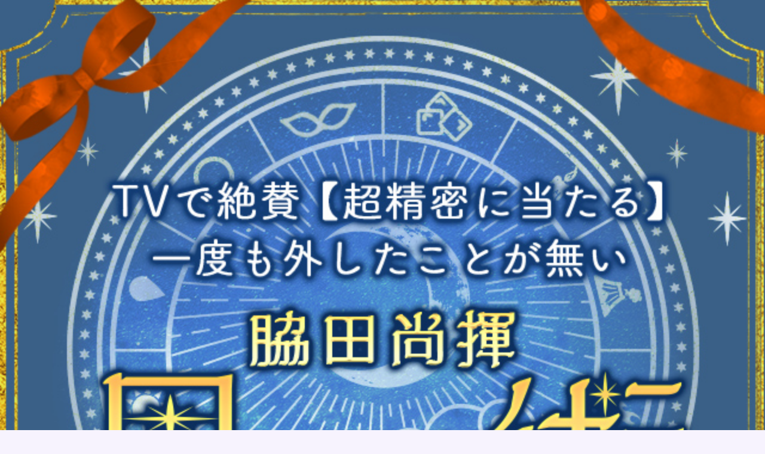

--- FILE ---
content_type: text/html; charset=utf-8
request_url: https://wakita-naoki.jp/users/sign_up
body_size: 15365
content:
<!DOCTYPE html>
<html>
  <head>
    <!-- Google Tag Manager -->
  <script>(function(w,d,s,l,i){w[l]=w[l]||[];w[l].push({'gtm.start':
  new Date().getTime(),event:'gtm.js'});var f=d.getElementsByTagName(s)[0],
  j=d.createElement(s),dl=l!='dataLayer'?'&l='+l:'';j.async=true;j.src=
  'https://www.googletagmanager.com/gtm.js?id='+i+dl;f.parentNode.insertBefore(j,f);
  })(window,document,'script','dataLayer','GTM-PZPJWRV');</script>
<!-- End Google Tag Manager -->


      <title>【公式】脇田尚揮の占い</title>


      <meta name="description" content="【脇田尚揮2021年最新◆公式占いサイト】ＴＶ東京系列「なないろ日和！」のレギュラーコーナー担当など、TV番組や数々の雑誌で人気を博す占い師「脇田尚揮」。'1度も外したことがない'超精密かつ分かりやすいと話題の鑑定がついに解禁しました！まずは2021年のあなたの運勢を『無料で鑑定』"/>

    <!-- no cache -->
    <meta http-equiv="pragma" content="no-cache" />
    <meta http-equiv="cache-control" content="no-cache" />
    <meta http-equiv="expires" content="0" />

    <meta http-equiv="X-UA-Compatible" content="IE=EmulateIE7" />
    <meta http-equiv="content-type" content="text/html;charset=UTF-8" />
    <meta http-equiv="Content-Script-Type" content="text/javascript" />
    <meta http-equiv="Content-Style-Type" content="text/css" />
    <meta name="viewport" content="width=device-width, initial-scale=1.0,minimum-scale=1.0">
    <meta name="keywords" content="" />

    <meta name="csrf-param" content="authenticity_token" />
<meta name="csrf-token" content="q6gOSSrOFbyNIcbQZtqgOpza3Bja/DAfR5tAONRZwHMJSxgvblbHrrERaB9MjozXghbSdqEc1O1gpi46aoS0xw==" />

    <link rel="shortcut icon" type="image/png" href="/assets/Icon-72-204ba5ce0ca909b81d21cb6141df57ee080a85e6c0903946bc4f59f683bd9f0c.png" />

    <link rel="stylesheet" media="all" href="/assets/custom-144a64802907a4252f7d975508460cc68625cbdb071609f4f7aa111c361d8953.css" />
    <link rel="stylesheet" media="all" href="/assets/pre_result-be43be94622f60d6e6162acb0c041a4b8ff4486f6809adbca1743653931d156f.css" />
    <link rel="stylesheet" media="all" href="/assets/result-4d86e345783356297d43b75f3f6aadcafe547e56d9fa3c4411423d405b2f2fa2.css" />
    <link rel="stylesheet" media="all" href="/assets/text_style-edaf39cbc96780277f33b44c1f262e724a542dbbb6a0254a04bff2ce0d4da3f0.css" />
    <link rel="stylesheet" media="all" href="/assets/navbar-16550a782b8714f3746a7db325e068579446c3eed1b6cd0832e1f2b284647d49.css" />
    <link rel="stylesheet" media="all" href="/assets/form-fbbcc79979d414ea31ddd3d52456548e51cc8f6f9207fbfa4dd0b1ddc790db7d.css" />
    <link rel="stylesheet" media="all" href="/assets/modal-3a92ac74699e80c9393619706e24e0ff00a8f7a8e21e394d49ea8e31dd1f1b8c.css" />
    <link rel="stylesheet" media="all" href="/assets/ad-2ab40bdd1e49088f018ef65d78250f1282de40d1c62f88fc842744faef208550.css" />
    <link rel="stylesheet" media="all" href="/assets/jquery.bxslider-b686d1c3bf7ef457fd72506d5558ebaa2460b20703e4ff70100d5f10eb850114.css" />


    <!-- <link rel="stylesheet" media="all" href="/assets/application-c4bfad26ccaa2c79c4a69fe9199fe9edbfc38c278cd6bc1fd37cafb52db9b24e.css" /> -->

    <link rel='stylesheet' href='https://fonts.googleapis.com/earlyaccess/sawarabimincho.css' type='text/css'>
    <link href=”https://fonts.googleapis.com/css?family=Noto+Serif+JP&display=swap&subset=japanese” rel=”stylesheet”>
    <link rel="stylesheet" href="https://cdn.rawgit.com/michalsnik/aos/2.1.1/dist/aos.css">
    <link rel="stylesheet" href="//code.jquery.com/ui/1.12.1/themes/base/jquery-ui.css">
    <link rel="stylesheet" type="text/css" href="/google_font.css" media="all">
    <script src="https://ajax.googleapis.com/ajax/libs/jquery/3.2.1/jquery.min.js"></script>
    <script src="https://code.jquery.com/ui/1.12.1/jquery-ui.js"></script>

    
  </head>

  <body>
    <!-- Google Tag Manager (noscript) -->
  <noscript><iframe src="https://www.googletagmanager.com/ns.html?id=GTM-PZPJWRV"
  height="0" width="0" style="display:none;visibility:hidden"></iframe></noscript>
<!-- End Google Tag Manager (noscript) -->

    <!-- ハンバーガーMENU -->
     <!-- user sign in-->


<script>
    $(function() {
        function fadeout() {
          $("#menu").fadeOut(200);
        }

        $("#menu_button").click(function(event) {
            document.getElementsByClassName("modal")[0].style.height = document.body.scrollHeight + 50 + "px";
            document.getElementsByClassName('modal')[0].classList.toggle('none');
            if ($('#menu').css("display") == 'block'){
              $("#menu").fadeOut(200);
              $(".menu_div").css("height","");
              $(".menu_div").css("overflow","");
            } else {
              $("#menu").fadeIn(200);
              $(".menu_div").css("height","83%");
              $(".menu_div").css("overflow","scroll");
            }
            event.stopPropagation();
        });

        $("#home_button").click(function(){
          $("#badge").hide();
        });

        $("#close").click(function(event) {
        if ($("#menu").is(":visible")) {
          fadeout();
        } else {
          $("#menu").fadeIn(200);
          event.stopPropagation();
          $(document).one("click", fadeout);
        }
        });
        $(".close_menu").click(function(event) {
          if ($("#menu").is(":visible")) {
            fadeout();
            $(".menu_div").css("height","");
            $(".menu_div").css("overflow","");
          } else {
            $("#menu").fadeIn(200);
            event.stopPropagation();
            $(document).one("click", fadeout);
          }
        });
    });
    //  window.addEventListener("load", function(){
    //     document.getElementsByClassName("modal")[0].style.height = document.body.scrollHeight + "px";
    //  })
</script>

<style>
.none {
    display:none;
}
/* .modal {
    display:none;
} */

</style>
    <!-- ハンバーガーMENU ここまで -->



    <div id="contents_bg" class="maru_gothic_font">
      <link rel="stylesheet" media="all" href="/assets/sign_up-3f1db2e7659143ea3e90123800c4880cbca3d77e8509cebf57e81c7b83d44867.css" />
<link rel="stylesheet" media="all" href="/assets/reset-3a8bf36180d876f8818e85b4512700c5b23417e99602bb8410ff028d996a4c01.css" />

<img src="/assets/sign_up/head-477298d67d7e22a56cd3904c62090384b3f216c770dcbd0cf7d88f8bc06853b0.jpg" alt="Head" />

  <div class="sonota_box2 menu_bg ">
    <div class="text">
     「脇田尚揮の占い」は株式会社レンサが提供する月額330円（税込）の有料サービスとなります。
        <a style="" href="/contents/term">
          <span style="color:red;">利用規約</span><span style="color:#000;">（必読）</span>
</a>        <a style="" href="/contents/privacy_policy">
          <span style="color:red;">個人情報</span><span style="color:#000;">（必読）</span>
</a>        をご参照の上、会員登録を行ってください。ご登録には各外部ID・キャリアの認証が必要です。※別途有料鑑定もございます。
    </div>
      <div class="title form_text" style="text-align: center;font-size: 100%; padding: 15px 20px;">データ引継ぎの方へ</div>
      <p class="text3">
          決済方法選択後、プロフィール入力欄にて「データ引継ぎ」ボタンを押し、引継ぎIDを入力してください。<br>
          以前ご利用いただいていた際の登録情報や購入情報を引き継ぐことが出来ます。
      </p>




    <div>
    <div class="title form_text">キャリア決済をご利用のお客様</div>
    <img src="/assets/sign_up/docomo-5ec553ef031053432a0e287aea8824fd630f8432c11e2191b3fc1f3ec2066860.png" alt="Docomo" />
      <p class="" style="margin:5% 0">
        <a href="/open_id_connect/index/d"><img border="0" alt="ログイン" class="hover-change" src="/assets/sign_up/docomo_button-9478ed1df140207744b01a02264fabaa1327a67b7c1f1234a80ef726f69d0a95.png" /></a>
      </p>
    <img src="/assets/sign_up/au-14bcbe98df4544434579e6d1449096c2b5703d25690b2291209b512e449a65e3.png" alt="Au" />
      <div style="margin:3% 0">
        <a href="/open_id/index/a"><img border="0" alt="ログイン" class="hover-change" src="/assets/sign_up/au_button-faffd911beabc1271f0e060cb69a2757598e03e43c794fcf7f610125fbb7f184.png" /></a>
        <p class="text2" style="margin:5px;">毎月１日に課金が発生いたします。</p>
        <!-- <p></p> -->
        <p style="margin-bottom:20px;"><a class="text3" href="https://id.auone.jp/payment/sp/guide/index.html">auかんたん決済とは/au PAYとは</a></p>
      </div>
      <img src="/assets/sign_up/softbank-f60752e7c1f9c1c7e5e80e4853fd2aff031fff3f08b844f52d3859236d8540cd.png" alt="Softbank" />
      <div class="" style="margin:5% 0">
        <a href="/open_id/index/s"><img border="0" alt="ログイン" class="hover-change" src="/assets/sign_up/softbank_button-0d377858b269854eea178778ad633f7ecae2820160fc2cce722626de7a112381.png" /></a>
        <p class="text2">ログイン処理後にお支払ページに移動します。</p>
      </div>


    <img src="/assets/sign_up/amazon-066325cd566dc6a5bc9108de8b215a9b911cd7ae6f3e6c2744db55af436c49d5.png" alt="Amazon" />
    <div class="">
      <div style="text-align: center; border: 1px solid #bbb;border-radius: 3px;padding:5px;margin:5px;">
      <div id="AmazonPayButton"></div>
      <label class="text2">Amazonアカウントにご登録のクレジットカード情報を利用して、簡単にご注文が出来ます。</label></div>
      
<script type='text/javascript'>
  window.onAmazonLoginReady = function() {
    amazon.Login.setClientId("amzn1.application-oa2-client.455d721871d64b379550cd239f3853bd");
    // amazon.Login.setUseCookie(false); //popup=falseにときに必要
    amazon.Login.setUseCookie(true); //popup=falseにときに必要
    showLoginButton()
    // showLoginButton2()
  };
  function showLoginButton() {
  // window.onAmazonPaymentsReady = function() {
    var authRequest;
    OffAmazonPayments.Button("AmazonPayButton", "A3MD4KILVK9CD4", {
      type:  "PwA",
      color: "Gold",
      size:  "x-large",

      authorization: function() {
        loginOptions = {scope: "profile payments:widget", popup: false};
        authRequest = amazon.Login.authorize (loginOptions, "/amazon_pay/confirm_if_amazon_user");
      },
      onError: function(error) {
      // your error handling code
        alert('AmazonPayにアクセスできませんでした。ブラウザを更新するか、管理者にお問い合わせください。')
      }
    });
  }
  // function showLoginButton2() {
  // // window.onAmazonPaymentsReady = function() {
  //   var authRequest;
  //   OffAmazonPayments.Button("AmazonPayButton2", "A3MD4KILVK9CD4", {
  //     type:  "PwA",
  //     color: "Gold",
  //     size:  "x-large",

  //     authorization: function() {
  //       loginOptions = {scope: "profile payments:widget", popup: false};
  //       authRequest = amazon.Login.authorize (loginOptions, "/amazon_pay/confirm_if_amazon_user");
  //     },
  //     onError: function(error) {
  //     // your error handling code
  //       alert('AmazonPayにアクセスできませんでした。ブラウザを更新するか、管理者にお問い合わせください。')
  //     }
  //   });
  // }
</script>
<script async='async' type='text/javascript' src="https://static-fe.payments-amazon.com/OffAmazonPayments/jp/lpa/js/Widgets.js"></script>
    </div>


    <div class="sonota_box2 menu_bg">
      <div class="sonota_text text3" style="text-align:center; ">
        ※既に会員登録済みの方はこちら<br>
        <a class="text2" style="color:black;" href="/users/sign_in">ログイン</a>
      </div>
    </div>
  </div>

  </div><!-- openday -->

  <div style="background-color:#fff;">
    <div class="">
      <a class="text3" href="/contents/privacy_policy">プライバシーポリシー</a>
    </div>
    <div class="">
      <a class="text3" href="/contents/imprint">特定商取引法に基づく表示</a>
    </div>
    <div class="">
      <a class="text3" href="/contents/term">利用規約</a>
    </div>
  </div>
</div>



      <footer>
              <div style="margin:10px 0; font-size:0.9rem;">
                <p style="text-align:left;font-size:10px;color:#401B5B;">※1 有料会員へ登録する際は、月額330円が別途必要になります。</p>
                <p style="text-align:left;font-size:10px;color:#401B5B;"> ※2 鑑定内容の一例であり、実際の鑑定結果と異なる場合があります。</p>
                <div style="text-align:center;font-size:13px;margin:10px 0;color:#401B5B;">
                  <a class="text_link3" style="margin-right:3%;color:#401B5B;" href="/contents/term">利用規約</a>
                  <a class="text_link3" style="margin-right:3%;color:#401B5B;" href="/contents/contact">お問い合わせ</a>
                  <a class="text_link3" style="color:#401B5B;" href="/contents/imprint">特定商取引法に基づく表記</a>
                </div>
              </div>


        <a style="text-decoration-color: black;" href="https://rensa.co.jp">
          <p style="font-size:110%;margin-top:4%;color:black;">(C) Rensa Co., Ltd.</p>
</a>
      </footer>
    </div>
    </div><!--どこかに閉じタグ抜けがあるため応急処置-->


    <script src="https://cdn.rawgit.com/michalsnik/aos/2.1.1/dist/aos.js"></script>
    <script>AOS.init();</script>
    <script src="/assets/application-5f63bd627d8681a0f8122d366044382e91079b6c4186cba3041fc712c63a6c97.js"></script>
    <script>
      // contents zoom
      $(document).ready(function(){
        var cw = $('#contents_bg').width();
        var pw = $(document).width();
        // console.log("contents_bg width: " + cw);
        // console.log("screen width: " + pw);
        // $('#contents_bg').css('zoom', pw / cw);
        $('#contents_bg').css('transform', `scale(${pw / cw})`);
        $('#contents_bg').css('transform-origin', `top`);
      });

      $(function() {
        // cursor: pointer; is required to get $(document).click to work on iOS
        if (/iPad|iPhone|iPod/.test(navigator.userAgent)) {
          $("body").css("cursor", "pointer");
          window.onpageshow = function(evt) {
            if (evt.persisted) {
              location.reload();
            }
          }
        }
      });

      $('.header-menu-bg').click(function(){
        location.href = "/fortune"
      });

    </script>


    <script>
      var interval = window.setInterval(function () {
        if ("gtag" in window) {
          clearInterval(interval);
          // send event by gtag here.


        }
      }, 500);
    </script>

    <script>
      $(function(){
          $('#scroll_top a[href^="#"]').click(function(){
              var speed = 1200;
              var href = $(this).attr("href");
              var target = $(href == "#" || href == ""?"html" : href);
              var position = target.offset().top;

              $("body, html").animate({scrollTop:position}, speed, "swing");
              return false;
          });
      });
    </script>

  </body>
</html>


--- FILE ---
content_type: text/css
request_url: https://wakita-naoki.jp/assets/custom-144a64802907a4252f7d975508460cc68625cbdb071609f4f7aa111c361d8953.css
body_size: 11609
content:
*{margin:0;padding:0;max-width:100%}html{-webkit-text-size-adjust:100%}img{border:0px;vertical-align:bottom;-webkit-tap-highlight-color:transparent}body{text-align:center;margin-right:auto;margin-left:auto;height:auto;background-size:100% auto;font-family:"ＭＳ Ｐ明朝", "MS PMincho", "ヒラギノ明朝 Pro W3", "Hiragino Mincho Pro","Sawarabi Mincho", serif;background-color:#f7f3fe;color:#44180D}#contents_bg{width:320px;margin:0 auto;overflow:hidden;background-size:100% auto;height:auto;background-color:#396187}.alert-error{color:#44180D;text-align:center}.alert-alert{color:#44180D;text-align:center}.alert-success{color:#44180D;text-align:center}.alert-notice{color:#44180D;text-align:center}.alert-danger{color:#44180D;text-align:center}.help-block{color:#f94f4f;text-align:center;font-weight:bold}.index_info{background-color:#396187}.index_info img{zoom:50%}.index_info3{position:relative;width:320px;height:177px;background-image:url(/images/3.gif);background-repeat:no-repeat;background-size:100% 100%}.index_info4{position:relative;width:320px;height:134px;background-image:url(/images/4_bg.jpg);background-repeat:no-repeat;background-size:100% 100%}.index_info8{position:relative;width:320px;height:175px;background-image:url(/images/8_bg.jpg);background-repeat:no-repeat;background-size:100% 100%}.index_info13{position:relative;width:320px;height:152px;background-image:url(/images/13_bg.jpg);background-repeat:no-repeat;background-size:100% 100%}.index_info18{position:relative;width:320px;height:275px;background-image:url(/images/tuika_img_3.jpg);background-repeat:no-repeat;background-size:100% 100%}.index_info18_1{position:relative;width:320px;height:275px;background-image:url(/images/tuika_img_3_1.jpg);background-repeat:no-repeat;background-size:100% 100%}.index_info19{position:relative;width:320px;height:275px;background-image:url(/images/tuika_img_4.jpg);background-repeat:no-repeat;background-size:100% 100%}.index_info19_1{position:relative;width:320px;height:275px;background-image:url(/images/tuika_img_4_1.jpg);background-repeat:no-repeat;background-size:100% 100%}.index_info31{position:relative;width:320px;height:197px;background-image:url(/images/43_head.jpg);background-repeat:no-repeat;background-size:100% 100%}.index_info42{position:relative;width:320px;height:310px;background-image:url(/images/popup2.jpg);background-repeat:no-repeat;background-size:100% 100%;margin:0 auto}.index_info44{position:relative;width:320px;height:60px;background-image:url(/images/premium_head.png);background-repeat:no-repeat;background-size:100% 100%;margin:5px 0 0px}.guest_top_text{color:white}.delay_anime_05s{animation-delay:.5s;-webkit-animation-delay:.5s}.delay_anime_1s{animation-delay:1s;-webkit-animation-delay:1s}.delay_anime_1_05s{animation-delay:1.5s;-webkit-animation-delay:1.5s}.delay_anime_2s{animation-delay:2s;-webkit-animation-delay:2s}.delay_anime_2_05s{animation-delay:2.5s;-webkit-animation-delay:2.5s}.zoom_and_spin{animation-name:zoom_and_spin;animation-duration:1s;animation-fill-mode:both;-webkit-animation-name:zoom_and_spin;-webkit-animation-duration:1s;-webkit-animation-fill-mode:both}@keyframes zoom_and_spin{0%{opacity:0;transform:scale3d(1, 1, 1);-webkit-transform:scale3d(1, 1, 1) rotateZ(0deg)}50%{opacity:1;transform:scale3d(20, 20, 20);-webkit-transform:scale3d(1.5, 1.5, 1.5) rotateZ(-720deg)}60%{opacity:1;transform:scale3d(1, 1, 1);-webkit-transform:scale3d(1, 1, 1) rotateZ(-720deg)}100%{opacity:1;transform:scale3d(1, 1, 1);-webkit-transform:scale3d(1, 1, 1) rotateZ(-720deg)}}.zoom_and_fadeout{animation-name:zoom_and_fadeout;animation-duration:2.5s;animation-fill-mode:forwards;-webkit-animation-name:zoom_and_fadeout;-webkit-animation-duration:2.5s;-webkit-animation-fill-mode:forwards}@keyframes zoom_and_fadeout{0%{transform:scale(1);opacity:0}50%{transform:scale(2);opacity:0.5}100%{transform:scale(2);opacity:0}}.left_start{animation-name:moveleft;animation-duration:2.5s;animation-fill-mode:forwards;-webkit-animation-name:moveleft;-webkit-animation-duration:2.5s;-webkit-animation-fill-mode:forwards}@keyframes moveleft{0%{transform:none}70%{transform:translateX(175px)}90%{transform:translateX(175px);opacity:0}100%{transform:translateX(175px);opacity:0}}.right_start{animation-name:moveRight;animation-duration:2.5s;animation-fill-mode:forwards;-webkit-animation-name:moveRight;-webkit-animation-duration:2.5s;-webkit-animation-fill-mode:forwards}@keyframes moveRight{0%{transform:none}70%{transform:translateX(-175px)}90%{transform:translateX(-175px);opacity:0}100%{transform:translateX(-175px);opacity:0}}.guest_fadeIn{animation-name:guest_fadeIn;animation-duration:2s;animation-fill-mode:forwards;-webkit-animation-name:guest_fadeIn;-webkit-animation-duration:2s;-webkit-animation-fill-mode:forwards}@keyframes guest_fadeIn{0%{opacity:0}100%{opacity:1}}.zoom_text_anime{animation-name:zoomin;animation-duration:1s;animation-fill-mode:both;-webkit-animation-name:zoomin;-webkit-animation-duration:1s;-webkit-animation-fill-mode:both}.tarot_move{width:80px;height:100px;position:absolute;zoom:100%;top:200px;left:120px}.container{-webkit-perspective:1000;-moz-perspective:1000px}.front{z-index:10}.face{position:absolute;-webkit-backface-visibility:hidden;-moz-backface-visibility:hidden;-moz-transform:rotateX(0deg)}.back{-webkit-transform:rotateY(180deg);-moz-transform:rotateY(180deg)}.card.roll1{-webkit-transform-style:preserve-3d;-webkit-animation:'roll' 0.7s linear .5s forwards}.card.roll2{-webkit-transform-style:preserve-3d;-webkit-animation:'roll' 0.7s linear 1.6s forwards}.card.roll3{-webkit-transform-style:preserve-3d;-webkit-animation:'roll' 0.7s linear 1.1s forwards}@keyframes roll{0%{transform:rotateY(0deg)}100%{transform:rotateY(180deg)}}.container2{-webkit-perspective:1000;-moz-perspective:1000px;position:relative;width:80px;height:100px}.first_tarot_locate{width:80px;height:100px;position:absolute}.container2 img{width:80px;height:100px;zoom:100%}.container2.tarot_box{position:absolute;top:200px;left:120px}.first_tarot_locate.moved1{-webkit-transform-style:preserve-3d;-webkit-animation:'travel1' 0.3s linear 0s forwards,'roll1' 0.7s linear 0.4s forwards;-moz-transform-style:preserve-3d;-moz-animation:'travel1' 0.3s linear 0s forwards,'roll1' 0.7s linear 0.4s forwards}@keyframes travel1{0%{transform:none}100%{transform:translate(0px, 180px)}}@keyframes roll1{0%{transform:translate(0px, 180px) rotateY(0deg)}100%{transform:translate(0px, 180px) rotateY(-180deg)}}.first_tarot_locate.moved2{-webkit-transform-style:preserve-3d;-webkit-animation:'travel2' 0.3s linear 0s forwards,'roll2' 0.7s linear 0.6s forwards;-moz-transform-style:preserve-3d;-moz-animation:'travel2' 0.3s linear 0s forwards,'roll2' 0.7s linear 0.6s forwards}@keyframes travel2{0%{transform:none}100%{transform:translate(90px, 110px)}}@keyframes roll2{0%{transform:translate(90px, 110px) rotateY(0deg)}100%{transform:translate(90px, 110px) rotateY(-180deg)}}.first_tarot_locate.moved3{-webkit-transform-style:preserve-3d;-webkit-animation:'travel3' 0.3s linear 0s forwards,'roll3' 0.7s linear 0.8s forwards;-moz-transform-style:preserve-3d;-moz-animation:'travel3' 0.3s linear 0s forwards,'roll3' 0.7s linear 0.8s forwards}@keyframes travel3{0%{transform:none}100%{transform:translate(-90px, 110px)}}@keyframes roll3{0%{transform:translate(-90px, 110px) rotateY(0deg)}100%{transform:translate(-90px, 110px) rotateY(-180deg)}}.first_tarot_locate.moved4{-webkit-transform-style:preserve-3d;-webkit-animation:'travel4' 0.3s linear 0s forwards,'roll4' 0.7s linear 1s forwards;-moz-transform-style:preserve-3d;-moz-animation:'travel4' 0.3s linear 0s forwards,'roll4' 0.7s linear 1s forwards}@keyframes travel4{0%{transform:none}100%{transform:translate(120px, 0px)}}@keyframes roll4{0%{transform:translate(120px, 0px) rotateY(0deg)}100%{transform:translate(120px, 0px) rotateY(-180deg)}}.first_tarot_locate.moved5{-webkit-transform-style:preserve-3d;-webkit-animation:'travel5' 0.3s linear 0s forwards,'roll5' 0.7s linear 1.2s forwards;-moz-transform-style:preserve-3d;-moz-animation:'travel5' 0.3s linear 0s forwards,'roll5' 0.7s linear 1.2s forwards}@keyframes travel5{0%{transform:none}100%{transform:translate(-120px, 0px)}}@keyframes roll5{0%{transform:translate(-120px, 0px) rotateY(0deg)}100%{transform:translate(-120px, 0px) rotateY(-180deg)}}.first_tarot_locate.moved6{-webkit-transform-style:preserve-3d;-webkit-animation:'travel6' 0.3s linear 0s forwards,'roll6' 0.7s linear 1.4s forwards;-moz-transform-style:preserve-3d;-moz-animation:'travel6' 0.3s linear 0s forwards,'roll6' 0.7s linear 1.4s forwards}@keyframes travel6{0%{transform:none}100%{transform:translate(90px, -110px)}}@keyframes roll6{0%{transform:translate(90px, -110px) rotateY(0deg)}100%{transform:translate(90px, -110px) rotateY(-180deg)}}.first_tarot_locate.moved7{-webkit-transform-style:preserve-3d;-webkit-animation:'travel7' 0.3s linear 0s forwards,'roll7' 0.7s linear 1.6s forwards;-moz-transform-style:preserve-3d;-moz-animation:'travel7' 0.3s linear 0s forwards,'roll7' 0.7s linear 1.6s forwards}@keyframes travel7{0%{transform:none}100%{transform:translate(-90px, -110px)}}@keyframes roll7{0%{transform:translate(-90px, -110px) rotateY(0deg)}100%{transform:translate(-90px, -110px) rotateY(-180deg)}}.first_tarot_locate.moved8{-webkit-transform-style:preserve-3d;-webkit-animation:'travel8' 0.3s linear 0s forwards,'roll8' 0.7s linear 1.8s forwards;-moz-transform-style:preserve-3d;-moz-animation:'travel8' 0.3s linear 0s forwards,'roll8' 0.7s linear 1.8s forwards}@keyframes travel8{0%{transform:none}100%{transform:translate(0px, -180px)}}@keyframes roll8{0%{transform:translate(0px, -180px) rotateY(0deg)}100%{transform:translate(0px, -180px) rotateY(-180deg)}}.btn{display:inline-block;padding:0.5em 1em;text-decoration:none;border-radius:3px;font-weight:bold;color:#FFF;width:180px;text-shadow:2px 2px 0px #333;box-shadow:0px 2px 2px #000;background-image:linear-gradient(#191970 0%, #0B0B61 100%);background-image:-webkit-linear-gradient(#191970 0%, #0B0B61 100%)}.btn:hover{box-shadow:0px 2px 2px #000;background-image:-webkit-linear-gradient(#3434bf 0%, #4a4ad7 100%);background-image:linear-gradient(#3434bf 0%, #4a4ad7 100%)}.btn2{display:inline-block;font-size:90%;padding:0.5em 1em;margin:5%;box-shadow:1px 1px 1px #606060;text-decoration:none;border-radius:3px;font-weight:bold;color:#FFF;width:156px;background-image:-webkit-linear-gradient(#828282 0%, #393939 100%);background-image:linear-gradient(#828282 0%, #393939 100%)}.btn2:hover{background-image:-webkit-linear-gradient(#adadad 0%, #7b7b7b 100%);background-image:linear-gradient(#adadad 0%, #7b7b7b 100%)}.theme_l{display:inline-block;padding:0.5em 1em;box-shadow:1px 1px 1px #606060;text-decoration:none;border-radius:3px;font-weight:bold;color:#FFF;width:70%;background-image:-webkit-linear-gradient(#31228b 0%, #31228b 100%);background-image:linear-gradient(#31228b 0%, #31228b 100%)}.theme_l:hover{background-image:-webkit-linear-gradient(#7e72c3 0%, #7e72c3 100%);background-image:linear-gradient(#7e72c3 0%, #7e72c3 100%)}.theme_s{display:inline-block;padding:0.5em 1em;box-shadow:1px 1px 1px #606060;text-decoration:none;border-radius:3px;font-weight:bold;color:#FFF;width:30.8%;background-image:-webkit-linear-gradient(#31228b 0%, #31228b 100%);background-image:linear-gradient(#31228b 0%, #31228b 100%)}.theme_s:hover{background-image:-webkit-linear-gradient(#7e72c3 0%, #7e72c3 100%);background-image:linear-gradient(#7e72c3 0%, #7e72c3 100%)}.btn3{position:absolute;top:320px;right:10px;width:100px;height:auto;padding:0.5em 1em;border-radius:3px;border:solid 1px #8080C0;font-weight:bold;color:#FFF;text-shadow:2px 2px 0px #333;box-shadow:0px 2px 2px #000;background-image:-webkit-linear-gradient(#61729e 0%, #3d4669 100%);background-image:linear-gradient(#61729e 0%, #3d4669 100%)}.btn3:hover{cursor:pointer;box-shadow:0px 2px 2px #000;background-image:-webkit-linear-gradient(#615b9b 0%, #a2bae3 100%);background-image:linear-gradient(#615b9b 0%, #a2bae3 100%)}.btn4{display:inline-block;padding:0.5em 1em;text-decoration:none;box-shadow:1px 1px 1px #606060;border-radius:3px;font-weight:bold;color:#FFF;width:180px;background-image:-webkit-linear-gradient(#e8b496 0%, #a6816c 100%);background-image:linear-gradient(#e8b496 0%, #a6816c 100%)}.btn4:hover{background-image:-webkit-linear-gradient(#e8b496 0%, #a6816c 100%);background-image:linear-gradient(#e8b496 0%, #a6816c 100%)}.btn5{display:inline-block;padding:0.5em 1em;text-decoration:none;border-radius:3px;border:solid 1px #096;font-weight:bold;color:#FFF;width:180px;text-shadow:2px 2px 0px #030;box-shadow:0px 2px 2px #000;background-image:-webkit-linear-gradient(#67cf18 0%, #041008 100%);background-image:linear-gradient(#67cf18 0%, #041008 100%)}.btn5:hover{box-shadow:0px 2px 2px #000;background-image:-webkit-linear-gradient(#5d9641 0%, #7ed43e 100%);background-image:linear-gradient(#5d9641 0%, #7ed43e 100%)}.btn6{display:inline-block;padding:0.5em 1em;text-decoration:none;border-radius:3px;border:solid 1px #FFF;font-weight:bold;color:#FFF;width:110px;background-color:rgba(39,38,114,0.6)}.btn6:hover{box-shadow:0px 2px 2px #FFF;background-image:-webkit-linear-gradient(#0B0B61 0%, #08298A 100%)}.btn10{display:inline-block;padding:0.5em 1em;text-decoration:none;border-radius:3px;border:solid 1px #b61da1;font-weight:bold;color:#FFF;width:110px;text-shadow:2px 2px 0px #030;box-shadow:0px 2px 2px #000;background-image:-webkit-linear-gradient(#cf28b3 0%, #6d0368 100%)}.btn10:hover{box-shadow:0px 2px 2px #FFF;background-image:-webkit-linear-gradient(#d383c6 0%, #cc0dc2 100%);cursor:pointer}.btn11{display:inline-block;padding:0.5em 1em;text-decoration:none;border-radius:3px;border:solid 1px #9713be;font-weight:bold;color:#FFF;width:110px;text-shadow:2px 2px 0px #030;box-shadow:0px 2px 2px #000;background-image:-webkit-linear-gradient(#b22ad8 0%, #38044e 100%)}.btn11:hover{box-shadow:0px 2px 2px #FFF;background-image:-webkit-linear-gradient(#c370da 0%, #9419c9 100%);cursor:pointer}.btn12{display:inline-block;padding:0.5em 1em;text-decoration:none;border-radius:3px;border:solid 1px #af1414;font-weight:bold;color:#FFF;width:110px;text-shadow:2px 2px 0px #030;box-shadow:0px 2px 2px #000;background-image:-webkit-linear-gradient(#eb3131 0%, #4e0505 100%)}.btn12:hover{box-shadow:0px 2px 2px #FFF;background-image:-webkit-linear-gradient(#d88989 0%, #eb3a3a 100%);cursor:pointer}.btn13{display:inline-block;padding:0.5em 1em;text-decoration:none;border-radius:3px;border:solid 1px #291ab4;font-weight:bold;color:#FFF;width:110px;text-shadow:2px 2px 0px #030;box-shadow:0px 2px 2px #000;background-image:-webkit-linear-gradient(#2535ec 0%, #0a1050 100%)}.btn13:hover{box-shadow:0px 2px 2px #FFF;background-image:-webkit-linear-gradient(#8891ee 0%, #1b2ce7 100%);cursor:pointer}.btn14{display:inline-block;padding:0.5em 1em;text-decoration:none;border-radius:3px;border:solid 1px #bdbd19;font-weight:bold;color:#FFF;width:110px;text-shadow:2px 2px 0px #030;box-shadow:0px 2px 2px #000;background-image:-webkit-linear-gradient(#e0dd30 0%, #6a6a06 100%)}.btn14:hover{box-shadow:0px 2px 2px #FFF;background-image:-webkit-linear-gradient(#eceb95 0%, #e7e41b 100%);cursor:pointer}.btn_box{margin-top:-100px}.btn_box1{display:block;width:320px}.btn_box2{margin:10px 0}.btn_box3{position:absolute;top:40%}.btn-shine{background-image:url(/assets/btn/btn_sugu-93f054795aa98790eb463a9ffac6edbab96e4a3afcbd2589d6249c1266a6bbd3.png);border-radius:18px;cursor:pointer;padding:29px 0px;width:170px;margin:1em;margin-left:75px;display:flex;position:relative;overflow:hidden;background-size:182px 63px;background-repeat:no-repeat;background-position:center}.btn-shine:hover{color:#fff}.btn-shine:before{animation:shine 3s ease-in-out infinite;background-color:#fff;content:" ";height:100%;left:0;opacity:0;position:absolute;top:-180px;transform:rotate(45deg);width:30px}@keyframes shine{0%{transform:scale(0) rotate(45deg);opacity:0}80%{transform:scale(0) rotate(45deg);opacity:0.5}81%{transform:scale(4) rotate(45deg);opacity:1}100%{transform:scale(50) rotate(45deg);opacity:0}}.btn-shine-small{border-radius:18px;cursor:pointer;padding:24px 0px;width:140px;margin:1em;margin-left:0px;display:flex;position:relative;overflow:hidden;background-size:150px auto;background-repeat:no-repeat;background-position:center}.btn-shine-small:hover{color:#fff}.btn-shine-small:before{animation:shine 3s ease-in-out infinite;background-color:#fff;content:" ";height:100%;left:0;opacity:0;position:absolute;top:-180px;transform:rotate(45deg);width:30px}.btn-member-registration{background-image:url(/images/touroku_btn.png) !important}.btn-free{background-image:url(/images/ad_page001/LP_btn_3.png) !important}.text_box3{text-align:left;padding:15px}.text_box3_2{text-align:left;padding:0 15px 15px 15px}.text_box3_3{text-align:left;padding:15px 15px 0 15px}.text_box4{text-align:left;padding:10px 20px}.text_box8{width:180px;position:absolute;text-align:left;top:140px;left:120px}.text_box9{position:absolute;right:5px;top:70px}.guest_text{text-align:center;padding:7%;font-size:110%}.msg{width:300px;position:absolute;top:30%;right:4%;padding:3%;width:50%;background:rgba(255,247,237,0.64);border:#8c7e56 1px solid;-webkit-border-top-left-radius:5px;-webkit-border-top-right-radius:5px;-webkit-border-bottom-right-radius:5px;-webkit-border-bottom-left-radius:5px;-moz-border-radius-topleft:5px;-moz-border-radius-topright:5px;-moz-border-radius-bottomright:5px;-moz-border-radius-bottomleft:5px;float:left;clear:both}.white_back_guest{position:relative;top:10px;left:21px;width:276px;background:rgba(255,255,255,0.66);margin-bottom:10%;clear:both}.box{background:#fcfcfc}.box .box-title{font-size:1.2em;background:#320858;padding:6px;text-align:center;color:#FFF;font-weight:bold;letter-spacing:0.05em}.box p{padding:15px 20px;margin:0}.box_02{padding:0px 0}.box_03{padding:0 0 30px}@-webkit-keyframes pulse{from{opacity:1.0}to{opacity:0}}.blinking{-webkit-animation-name:pulse;-webkit-animation-duration:1s;-webkit-animation-iteration-count:infinite;-webkit-animation-timing-function:ease-in-out;-webkit-animation-direction:alternate;-webkit-animation-delay:0s}@-webkit-keyframes pulse{from{opacity:1.0}to{opacity:0}}.result_img_blinking1{-webkit-animation-name:pulse;-webkit-animation-duration:3s;-webkit-animation-iteration-count:infinite;-webkit-animation-timing-function:ease-in-out;-webkit-animation-direction:alternate;-webkit-animation-delay:0s}.result_img_blinking2{-webkit-animation-name:pulse;-webkit-animation-duration:3s;-webkit-animation-iteration-count:infinite;-webkit-animation-timing-function:ease-in-out;-webkit-animation-direction:alternate;-webkit-animation-delay:0.5s}.result_img_blinking3{-webkit-animation-name:pulse;-webkit-animation-duration:3s;-webkit-animation-iteration-count:infinite;-webkit-animation-timing-function:ease-in-out;-webkit-animation-direction:alternate;-webkit-animation-delay:1s}.border_line{width:320px;height:23px;margin:0 auto;background-image:url(/images/center.png);background-repeat:no-repeat;background-size:100% 100%}.border_line2{background-image:url(/images/line.png);background-repeat:no-repeat;background-size:100% auto;padding-top:10px;width:320px;height:20px}.line2{width:320px;height:23px;background-repeat:no-repeat;background-size:100% 100%}.line3{width:320px;height:23px;background-image:url(/images/line03.jpg);background-repeat:no-repeat;background-size:100% 100%}ul.li_menu_list{margin:0 auto;width:85%;text-align:left}ul.li_menu_list li{background-image:url(/images/pro_star_icon.png);background-position:left center;background-repeat:no-repeat;list-style:none;line-height:25px;padding:10px 0 0 30px;margin:0 20px 0px 10px;font-size:14px}ul.blog_list{margin:0 auto;width:100%;text-align:left}ul.li_menu_list2 li{background-image:url(/assets/pre/icon-a8be75454f3150dff2a7e90c9cbc46c3de8cbf5a15e5a6d1d31431e65b2fe0b3.png);background-position:left center;background-repeat:no-repeat;list-style:none;line-height:25px;padding:10px 0 0 30px;margin:0 5% 0;font-size:14px;background-size:10%}.menu_box{margin:0px 20px 0px;text-align:left}.menu_box2{padding:auto;text-align:center}.menu_text{width:89%;margin:2% 0 9px 5%}.menu_text_index{width:89%;margin:0 auto}.menu_text_new{float:center;width:190px;padding:0% 0 5% 0%}.menu_text_osusume{float:center;padding:10px 0 0 30px;margin:0 20px 0px 10px}.menu_text2{font-size:110%;float:center;width:250px;margin:0 auto 0}.free_list_text{float:center;width:230px;margin:5px auto 0}.menu_list_bg{background-color:#0b2542}.menu_list_bt{width:320px;height:39px;margin:0 auto;background-image:url(/images/menu_list_bt.jpg);background-repeat:no-repeat;background-size:100% 100%}.menu_list_bg2{width:320px;background-image:url(/images/menu_list_bg_2.jpg);background-repeat:repeat-y;background-size:100% 100%}.stay_part_bg{width:320px;background-image:url(/assets/common/bg2-c0a8014694a4bb1b11039062eef0e26bd68621d8f2a96bfb8f49dc95e162786a.jpg);background-repeat:repeat-y;background-size:100% 100%}.supper_menu_head{position:relative;width:320px;height:272px;background-image:url(/images/supper_menu_head.jpg);background-repeat:no-repeat;background-size:100% 100%}.menu_head{position:relative;width:320px;height:51px;background-image:url(/images/menu_head.jpg);background-repeat:no-repeat;background-size:100% 100%}.menu_head_2{position:relative;width:320px;height:32px;background-image:url(/images/menu_head_03.jpg);background-repeat:no-repeat;background-size:100% 100%;margin:20px 0 0px}.menu_bg{width:320px;background-image:url(/assets/common/menu_bg-0e5ccc10f1d50ca41dab45a37976f5d9b5b2d7c7e99d39e86fc95a6ba3e4e8d2.jpg);background-repeat:repeat-y;background-size:100% auto;margin:-1px 0}.menu_bg_2{width:320px;background-image:url(/images/menu_list_bg_2.jpg);background-repeat:repeat-y;background-position:50% top}.menu_bt{position:relative;width:320px;height:39px;background-image:url(/images/menu_list_bt.jpg);background-repeat:no-repeat;background-size:100% 100%}.menu_bt_2{position:relative;width:320px;height:43px;background-image:url(/images/menu_btm.jpg);background-repeat:no-repeat;background-size:100% 100%}.menu_bt_3{position:relative;width:320px;height:46px;background-image:url(/images/18_btm.jpg);background-repeat:no-repeat;background-size:100% 100%}.menu_bt_4{position:relative;width:320px;height:46px;background-image:url(/images/19_btm.jpg);background-repeat:no-repeat;background-size:100% 100%}.menu_btn{position:relative;background-color:#060606e0;background-repeat:no-repeat;background-size:100% auto;background-color:#1b1919c2;min-height:100vh}.menu_btn_under{zoom:48%}.motif_bg{position:relative;width:320px;height:175px;background-image:url(/images/motif_bg.jpg);background-repeat:no-repeat;background-size:100% 100%}.new_icon{background-image:url(/assets/icon/icon_new-05ff8eefe4ee256d6cf6d9cccbfeec4de94f99c63a89facc553dfe84636a350e.png);background-repeat:no-repeat;width:46px;height:22px;overflow:hidden;background-size:100% 100%}ul.toku_menu_list{margin:0 20px 0;width:100%;text-align:left}ul.toku_menu_list li{float:left;margin:0 auto;width:210px;margin-left:10px}.text_img2{width:320px;height:86px;background-image:url(/images/text_img2.jpg);background-repeat:no-repeat;background-size:100% 100%}.text_img_sui{width:100% !important;height:86px !important;background-image:url(/images/text_img1.jpg);background-repeat:no-repeat;background-size:100% 100%}.text_img_result{width:100% !important;height:calc(250px * 0.711) !important;background-image:url(/assets/result/wakita_mosaic-1fd78c43d1b088b40127aae670f79bee17d9c250f459cc48a7d0d719204d2629.png);background-repeat:no-repeat;background-size:100%;margin-left:-2.5%}.premium_under_text{color:#401907;font-weight:bold;text-align:right;margin-right:5%}.premium_under_text a{color:#585858;font-weight:bold;text-align:right;margin-right:5%}ul.osusume_menu_list{margin:0 auto;width:100%;text-align:left}ul.osusume_menu_list li{background-position:left center;list-style:none;line-height:38px;padding-left:25px;margin:0 auto;background-color:#0a1453;border-bottom:1px #0e26be solid;display:block}.free_bg{width:320px;background:#f5f5f5;margin:-1px 0}.free_fortune_bg{width:320px;background-image:url(/assets/guest_top/free_fortune_bg-74c08003deb31e78262bc644289dc10e49619d73feb453b27c540238579c1277.jpg);margin:-1px 0}.text-image{zoom:60%}ul.guest-fortune{list-style:none}.free_btm{width:320px;height:43px;background-image:url(/assets/kaiin/menu_bt-96990c37711098fb8cfef53b7ac7698f584aed1c9085b80d2ee0888eba5ee60c.jpg);background-repeat:no-repeat;background-size:100% 100%}.date{width:280px;position:absolute;top:100px;left:10px;padding:10px;background:#000;background:rgba(0,0,0,0.5);border:#639 1px solid;-webkit-border-top-left-radius:12px;-webkit-border-top-right-radius:12px;-webkit-border-bottom-right-radius:12px;-webkit-border-bottom-left-radius:12px;-moz-border-radius-topleft:12px;-moz-border-radius-topright:12px;-moz-border-radius-bottomright:12px;-moz-border-radius-bottomleft:12px}.cate_bg{width:320px;background-color:#271a2b}.cate_bt{width:320px;height:30px;margin:auto 0;background-repeat:no-repeat;background-size:100% 100%}.select_box1 select{width:90%;padding:10px;text-align:center;border:1px solid #999;background:#eee;background:right 50%,-webkit-linear-gradient(top, #fff 0%, #efebe1 100%);background:right 50%,linear-gradient(to bottom, #fff 0%, #efebe1 100%);background-size:20px, 100%}.icon1{background-image:url(/assets/icon/icon1-2ccb243a41cbef85e04df77a37daccf8275439fec3f1aaab11d16ceaaadb1ef2.png);background-repeat:no-repeat;width:60px;height:60px;float:left;overflow:hidden;background-size:100% 100%}.icon2{background-image:url(/assets/icon/icon2-2a09a2f14d7e34b914501b18d0eafbe7807fc57ca59bef20d7544b05890e0534.png);background-repeat:no-repeat;width:60px;height:60px;float:left;overflow:hidden;background-size:100% 100%}.icon4{background-image:url(/assets/icon/icon4-87859a165585eefb16e86314d1632a7ff1dbb3cfb27b55f67fd40a0539692d73.png);background-repeat:no-repeat;width:60px;height:60px;float:left;overflow:hidden;background-size:100% 100%}.icon5{background-image:url(/assets/icon/icon5-ce88e171983c539ff29780d755f13098cf8629f13cb4f56fa7a3b338bf267011.png);background-repeat:no-repeat;width:60px;height:60px;float:left;overflow:hidden;background-size:100% 100%}.icon7{background-image:url(/assets/icon/icon7-b5800eccd2bf745f2177f38f054332eb6aeeff9349cda7f712452d0dbf5c950a.png);background-repeat:no-repeat;width:60px;height:60px;float:left;overflow:hidden;background-size:100% 100%}.icon8{background-image:url(/assets/icon/icon8-dd1f877291fbb33dcb5fd652fcf816a75a459f19bce2f2cabe1db95c1cfc5dbd.png);background-repeat:no-repeat;width:60px;height:60px;float:left;overflow:hidden;background-size:100% 100%}.icon11{background-image:url(/assets/icon/icon11-e74989891e853b0c51c31e788cfde55a360fc23b59da22251ee4d4c255fbb250.png);background-repeat:no-repeat;width:60px;height:60px;float:left;overflow:hidden;background-size:100% 100%}.icon12{background-image:url(/assets/icon/icon12-42664ceaa0020aea60b80f4ffb8404fa4ce13433ec43afed4996b41d45624ab8.png);background-repeat:no-repeat;width:60px;height:60px;float:left;overflow:hidden;background-size:100% 100%}.icon13{background-image:url(/assets/icon/icon13-c8718aead82cd56909712322ecafb1950c06f4f2c9effbe2b3323a20fb8355d5.png);background-repeat:no-repeat;width:60px;height:60px;float:left;overflow:hidden;background-size:100% 100%}.icon14{background-image:url(/assets/icon/icon14-893dfd30af6a3aa93b8aa73e8477975a6d3af90d07bc780f5aebcaccf01ad020.png);background-repeat:no-repeat;width:60px;height:60px;float:left;overflow:hidden;background-size:100% 100%}.icon15{background-image:url(/assets/icon/icon15-d56f91575e21d2127f4faedf84cd8f20cb867cd1bbad0e006255503702e640b5.png);background-repeat:no-repeat;width:60px;height:60px;float:left;overflow:hidden;background-size:100% 100%}.icon16{background-image:url(/assets/icon/icon16-498412515b5feb815a8546d25b62de229919168594f6790f53f09b06a7b9f615.png);background-repeat:no-repeat;width:60px;height:60px;float:left;overflow:hidden;background-size:100% 100%}.icon23{background-image:url(/assets/icon/icon23-ac091a209d42f81774d7afefdb1efb97a16a117bf1a43d5ca576031f9f4f79b5.png);background-repeat:no-repeat;width:60px;height:60px;float:left;overflow:hidden;background-size:100% 100%}.gif{width:60px;height:60px;float:left;overflow:hidden;background-size:100% 100%}.sonota_box{background-color:#040d2c;padding:10px 0;border-top:2px solid #A79258;border-bottom:2px solid #A79258}.sonota_box2{background-color:#040d2c;padding:0 0}.sonota_title{background:#401B5B;padding:10px 10px;text-align:left}.sonota_text{padding:10px 10px;text-align:left}.btn_base{width:60%;margin:0 auto;border-radius:6px;background-color:#a61986;padding:10px;text-decoration:none;display:block;margin:5px auto}.btn_base:hover{background-color:#C0C}.btn_base::before,.btn_base::after{position:absolute;z-index:-1;display:block;content:''}.btn_base,.btn_base::before,.btn_base::after{-webkit-box-sizing:border-box;-moz-box-sizing:border-box;box-sizing:border-box;-webkit-transition:all .2s;transition:all .2s}.clearfix:after{visibility:hidden;display:block;font-size:0;content:" ";clear:both;height:0}* html .clearfix{zoom:1}*:first-child+html .clearfix{zoom:1}.rank_num{float:left;zoom:50%;-moz-transform:scale(0.7, 0.7)}.slide-part{width:90%;margin:0 auto;display:block;text-align:left;text-decoration:none;-webkit-border-radius:3px;border-radius:3px;overflow:hidden}.slide-part .menu_name{font-family:"ＭＳ Ｐ明朝", "MS PMincho", "ヒラギノ明朝 Pro W3", "Hiragino Mincho Pro", serif;font-size:100%}.fadeInLeft{-webkit-animation-fill-mode:both;-ms-animation-fill-mode:both;animation-fill-mode:both;-webkit-animation-duration:3s;-ms-animation-duration:3s;animation-duration:3s;-webkit-animation-name:fadeInLeft;animation-name:fadeInLeft;visibility:visible !important}@-webkit-keyframes fadeInLeft{from{opacity:0;-webkit-transform:translate3d(-40%, 0, 0);transform:translate3d(-40%, 0, 0)}to{opacity:1;-webkit-transform:none;transform:none}}@keyframes fadeInLeft{from{opacity:0;-webkit-transform:translate3d(-40%, 0, 0);transform:translate3d(-40%, 0, 0)}to{opacity:1;-webkit-transform:none;transform:none}}.cat_select{font-size:80%}pre.kiyaku{width:100%;word-break:break-all;white-space:pre;white-space:pre-wrap;white-space:pre-line;white-space:-pre-wrap;white-space:-o-pre-wrap;white-space:-moz-pre-wrap;white-space:-hp-pre-wrap;word-wrap:break-word}.reduce_width_height_80{width:62%;height:62%}.blink{animation-name:flash;animation-duration:2s;animation-iteration-count:infinite;animation-direction:alternate;animation-play-state:running;color:red}@-webkit-keyframes flash{50%{opacity:0}}@keyframes flash{50%{opacity:0}}.sasikomi_img{float:left;zoom:50%;-moz-transform:scale(0.7, 0.7)}#walletWidgetDiv{min-width:300px;max-width:600px;min-height:100px;max-height:400px}#consentWidgetDiv{min-width:300px;max-width:600px;min-height:100px;max-height:400px}#walletWidgetDiv{width:100%;height:200px}#consentWidgetDiv{width:100%;height:100px}@media only screen and (min-width: 768px){#walletWidgetDiv{width:300px;height:150px}#consentWidgetDiv{width:300px;height:100px}}.comment_text1,.moon_content,.moon_content_result,.comment_index,.moon_message,.comment_result{font-size:0.9rem}.moon_img{margin:10px 0;animation:moon_img 4s ease-in-out infinite;transform-origin:50% 50%}@keyframes moon_img{0%{transform:translateY(0)}50%{transform:translateY(-30px)}95%{transform:translateY(0)}100%{transform:translateY(0)}}.moon_content{position:relative;height:450px}.moon_content_result{position:relative;height:350px}.comment_text1{margin-bottom:10px}a.comment_link{color:#fff;margin:10px}a.comment_link:link{color:#fff}a.comment_link:visited{color:#fff}.moon_anime{position:absolute;top:80px}#error{margin:10px 0;font-size:0.7rem;list-style:none}.clearfix:after{content:"";clear:both;display:block}ul.nitiun{display:flex;display:-webkit-flex;justify-content:center;-webkit-justify-content:center;bottom:50%;position:absolute}ul.nitiun li a{color:#FFFFFF}ul.nitiun_tab{display:flex;display:-webkit-flex;justify-content:center;-webkit-justify-content:center;position:absolute}ul.nitiun_tab li a{color:#FFFFFF}.nitiun_area ul.text{display:none}.nitiun_area ul.show{display:block}.osusume_area ul.text{display:none}.osusume_area ul.show{display:block}.nitiun_text{padding:10px 38px;text-align:left;font-size:16px;color:#fff}.nitiun_text_2{padding:0 16px;text-align:left;font-size:14px}a.anchor{display:block;padding-top:50px;margin-top:-50px}.continued{color:#FF9900;text-align:right;float:right}.result_menu_box{margin:0 20px 0 !important}.history_list_status_text{color:black;font-size:10px;font-weight:bold}.history_list_status_text .my_name{color:#FF9900}.history_list_status_text .target_name{color:#02ff00;margin:0 0 0 18px}.history_list_status_text .history_text{color:white}.category_link_image_love{background-image:url(/images/love_2.png);background-color:#040d2c;background-repeat:no-repeat;height:320px;background-size:100% 100%;position:relative}.category_link_image_furin{background-repeat:no-repeat;height:320px;background-size:100% 100%;position:relative}.category_link_image_marriage{background-repeat:no-repeat;height:320px;background-size:100% 100%;position:relative}.category_link_image_work{background-repeat:no-repeat;height:320px;background-size:100% 100%;position:relative}.category_link_image_special{background-repeat:no-repeat;height:320px;background-size:100% 100%;position:relative}input[type=number]::-webkit-inner-spin-button,input[type=number]::-webkit-outer-spin-button{-webkit-appearance:none;margin:0}.number_field{height:34px;width:258px;font-size:24px}.text-red{color:red}.text-decoration-none{text-decoration:none}.font-size-12px{font-size:12px}.font-size-15px{font-size:15px}.text-right{text-align:right;margin-right:4%}.font-weight-bold{font-weight:bold}.bg-pink{background-color:#fe7dff}.mt-0{margin-top:0}.mb-0{margin-bottom:0}.my-0-important{margin-top:0;margin-bottom:0}.mr-0{margin-right:0}.position-relative{position:relative}.pull-left{float:left !important}.blinking{-webkit-animation:blink 1s ease-in-out infinite alternate;-moz-animation:blink 1s ease-in-out infinite alternate;animation:blink 1s ease-in-out infinite alternate}@-webkit-keyframes blink{0%{opacity:0}100%{opacity:1}}@-moz-keyframes blink{0%{opacity:0}100%{opacity:1}}@keyframes blink{0%{opacity:0}100%{opacity:1}}.display-flex{display:flex}.justify-content-center{justify-content:center}.ad_footer_btn{position:fixed;bottom:0;left:0;right:0;margin:auto;zoom:65%;z-index:99}.ad_footer{background-color:#03040f82;height:90px;position:fixed;bottom:0;width:320px;z-index:999}.kantei_btn li{display:inline-block}.bg-moon{background-image:url(/images/res_free_m15.png) !important;background-repeat:no-repeat !important;background-size:100% 100% !important;height:150px}.free_button{margin-top:5%;text-align:center}.guest_button{display:inline-block;padding:0;border:none;background:transparent;max-width:50%}.target_button{display:inline-block;padding:0;border:none;background:transparent;right:0%;max-width:50%}ul.onayami{background:none;padding:0;font-size:0px;display:flex}ul.onayami li{padding:15px 0px;width:118px;text-align:center;font-size:16px;list-style:none}ul.onayami li a{color:black;display:block}.JS.onayamiSelectList{position:relative;background:#f0e68c}.JS.onayamiSelectList:before{position:absolute;z-index:5;right:0;bottom:-5px;left:0;content:"";width:0;height:0;margin:auto;border-left:5px solid transparent;border-right:5px solid transparent}.appendDatepicker{position:relative}.guest_appendDatepicker{position:relative}.target_appendDatepicker{position:relative}.appendDatepicker .ui-datepicker{top:0 !important;left:4% !important;right:4% !important}.guest_appendDatepicker .ui-datepicker{top:0 !important;left:15% !important;right:15% !important}.target_appendDatepicker .ui-datepicker{top:0 !important;left:15% !important;right:15% !important}.ui-datepicker-year{height:2em !important;margin-right:3px !important;width:64px !important}.ui-datepicker-month{height:2em !important;margin-left:4px !important;width:57px !important}.display-none{display:none}.color-yellow{color:yellow}.mb-5p{margin-bottom:5%}.w-40p{width:40%}.float-left{float:left}.mx-5p{margin:0 5%}ul.category_top li{text-align:left;padding:10px 20px}.form{z-index:1000 !important;display:block;position:fixed;-webkit-transform:translate(-50%, -50%);transform:translate(-50%, -50%);max-width:100vw;max-height:100vh}.ichibu_btn{background-image:url(/assets/btn/btn_ichibu-12175a175c7209dedc5fba63ded743fb8dd45fbfb1478f00deb2f97d1909b13e.png);width:200px;height:60px;background-size:100% 100%;border:0px solid;cursor:pointer;display:　block;overflow:　hidden;text-indent:-9999px;background-color:#ffffff00}.paid_btn{background-image:url(/assets/btn/btn_kantei-9b139d073cb3ffee3d6fc445db2a3552462d86acc7360404401cbf6615466a44.png);width:200px;height:58px;background-size:100% 100%;border:0px solid;cursor:pointer;display:　block;overflow:　hidden;text-indent:-9999px;background-color:#ffffff00}.after_fortune_list{display:inline-block;background-color:#a796c6;color:#FFF;height:26px;width:58%;letter-spacing:0.07em;font-size:calc(320px / 18);font-weight:bold;padding:2%;margin:3%;text-decoration:none;border-radius:4px;box-shadow:0 2px 2px 0 rgba(0,0,0,0.12),0 1px 5px 0 rgba(0,0,0,0.12),0 3px 1px -2px rgba(0,0,0,0.2);-webkit-tap-highlight-color:transparent;transition:.2s ease-out}.after_fortune_list:hover{cursor:pointer;text-decoration:none;transform:translateY(-4px);box-shadow:0 4px 8px 0 rgba(0,0,0,0.12),0 3px 10px 0 rgba(0,0,0,0.12),0 4px 7px -2px rgba(0,0,0,0.2)}.form_text{font-weight:bold;font-size:80%}.title{background:#401B5B;padding:20px 10px;text-align:left}.premium_tab,.free_fortune_tab{position:relative}.premium_tab li{width:25%;float:left}.free_tab{position:relative}.free_tab li{width:25%;float:left}.active{cursor:auto}.premium_area ul.text,.free_fortune_area ul.text{display:none}.premium_area ul.show,.free_fortune_area ul.show{display:block}.free_area ul.text{display:none}.free_area ul.show{display:block}.box1{padding:0.5em 1em;margin:auto;color:#FFF;background:#6eb7ff;border-radius:9px;width:85%}.box2{padding:0.5em 1em;margin:auto;color:#FFF;background:#f2bf26;border-radius:9px;width:70%}.category_body{width:640px;background-image:url(/images/bg_02.jpg);background-repeat:repeat-y;background-size:50% top}.menu_bg_reo{width:100%;background-image:url(/images/bg_02.jpg);background-repeat:repeat-y;background-size:100% auto}.cate_love_head{width:320px;height:43px;background-image:url(/images/cate_love_head.png);background-repeat:no-repeat;background-size:100% 100%}.cate_love_mid{width:320px;background-image:url(/images/cate_love_mid.jpg);background-repeat:repeat-y;background-size:50% top}.cream_mid{width:320px;background-repeat:repeat-y;background-size:50% top}.cream_btm{position:relative;width:320px;height:43px;background-image:url(/images/kaiin_new_btm.jpg);background-repeat:no-repeat;background-size:100% 100%}.nichiun_mid{width:320px;background-image:url(/images/nichiun_img03.jpg);background-repeat:repeat-y;background-size:100% 100%}.nichiun_mid2{width:320px;background-repeat:repeat-y;background-size:100% 100%}.onayami_hint_head{width:320px;height:30px;background-image:url(/assets/onayami/head-ae30a803031a11b764306b52a924b4ca1dc422edd8a2d1d74256a06cc7aa74bd.jpg);background-repeat:no-repeat;background-size:100% 100%;margin-bottom:-1px}.onayami_hint_mid{width:320px;height:auto;background-image:url(/assets/common/menu_bg-0e5ccc10f1d50ca41dab45a37976f5d9b5b2d7c7e99d39e86fc95a6ba3e4e8d2.jpg);background-repeat:no-repeat;background-size:100% 100%;margin:-1% 0}.onayami_hint_btm{width:320px;height:38px;background-image:url(/images/onayami_hint_btm.jpg);background-repeat:no-repeat;background-size:100% 100%;margin-top:-1px}.kyoun_mid{width:320px;background-image:url(/assets/day_fortune/bg_mid-4a211d201e4570df27f5c3434f3ac786914c098e502be62e4060e9f2955d5c9a.jpg);background-repeat:repeat-y;background-size:100% 110%;margin:-1px 0}.nichiun_btm2{position:relative;width:320px;height:43px;background-image:url(/images/nichiun_img13.jpg);background-repeat:no-repeat;background-size:100% 100%}.pre_mid{width:320px;background-repeat:repeat-y;background-size:100% 100%;margin-top:10px}.pre_text{color:white;font-size:90%;margin:13% 0}.pc_font_size{font-size:calc( 320px / 24 )}.ios_font_size{font-size:calc( 320px / 22 )}.caption_mid{width:320px;background-image:url(/assets/common/caption_bg-3b8a7bbb0e02ced6b7db498d8cb9e99b7893e2db688c47ebcb7df90b5c1f96a2.png);background-repeat:repeat-y;background-size:100% 100%}.saimitsu_mid{width:320px;background-image:url(/images/saimitsu_mid.png);background-repeat:repeat-y;background-size:100% 100%}.caption_bt{position:relative;width:320px;height:20px;background-image:url(/assets/common/caption_bt-c6f74d681d4dd7364da8a6d336ad74ccd64f825e3e3b883bb0e79a0273d362db.png);background-repeat:no-repeat;background-size:100% auto}.premium_area ul.text{display:none}.premium_area ul.show{display:block}.max-width{max-width:800px}.scroll_button{position:absolute;display:inline-block;font-weight:bold;bottom:0;right:0;font-size:80%;padding:5px 7px 2px 7px;text-decoration:none;color:#FFA000;background:#ffffffb5;border-bottom:solid 2px #dad9b7;border-radius:15px 15px 0 0;transition:.4s}.free_renai{position:relative;width:320px;height:75px;background-image:url(/images/menu_head_24.jpg);background-repeat:no-repeat;background-size:100% 100%}.free_kekkon{position:relative;width:320px;height:75px;background-image:url(/images/menu_head_25.jpg);background-repeat:no-repeat;background-size:100% 100%}.free_jinsei{position:relative;width:320px;height:75px;background-image:url(/images/menu_head_26.jpg);background-repeat:no-repeat;background-size:100% 100%}.free_fuku{position:relative;width:320px;height:75px;background-image:url(/images/menu_head_27.jpg);background-repeat:no-repeat;background-size:100% 100%}.harf_size_img{zoom:64% !important}ul.side-by-side li{display:inline;zoom:90%}ul.side-by-side li a{text-decoration:none}.pre_menu_mid{width:320px;background-image:url(/assets/pre/menu_bg-0d2cc505fb28e1f7e0de9de284ab9073bf7eda12286a1bd1bf0eda9e34d369be.jpg);background-repeat:repeat-y;background-size:100% 100%;margin:-1px 0}.pre_caption_mid{width:320px;height:auto;background-image:url(/assets/pre/caption_bg-32daa408d9027c632de365b7e393a8378a45d9b4bb343cfa73ad6fa24285a0e6.jpg);background-repeat:repeat-y;background-size:100% 100%}.pre_caption_btm{position:relative;width:320px;height:23px;background-image:url(/images/pre_caption_btm.jpg);background-repeat:no-repeat;background-size:100% 100%}.pre_caption_head{background-image:url(/images/pre_caption_head.jpg);width:320px;height:23px;background-repeat:no-repeat;background-size:100% 100%}.pre_bt{background-image:url(/images/result_bt.jpg);width:320px;height:23px;background-repeat:no-repeat;background-size:100% 100%}.pre_head{background-image:url(/images/result_head_2.jpg);width:320px;height:23px;background-repeat:no-repeat;background-size:100% 100%}.result_caption_mid{width:320px;height:auto;background-image:url(/assets/result/bg-fcd44ed32529ff0725f5ed23dbe08092a3162f4b07ca375dc577a7fb6543ffc5.jpg);background-repeat:repeat-y;background-size:100% 100%}.tarot_menu_head{background-image:url(/assets/result/komidasi_head-7c672c7d033ca044c79280bb4df1267eab689de19acd25e04b18f0b97c4f567f.png);width:320px;height:15px;background-repeat:no-repeat;background-size:100% 100%}.tarot_menu_mid{background-image:url(/assets/result/komidasi_bg-326bb417e70457e1a2e545b4436eb83ec6e60a935590dc97507719ada524ff60.png);width:320px;height:auto;background-repeat:no-repeat;background-size:100% 100%}.tarot_menu_bt{background-image:url(/assets/result/komidasi_bt-534632edd9935305881f22c854b9277fd7edb87b9c692abcac981863cca24591.png);width:320px;height:15px;background-repeat:no-repeat;background-size:100% 100%}.tarot_menu_text{text-align:center;width:81%;margin:0 auto;color:#d6b70e}a.featured_button img{margin-right:5px;width:135px;zoom:0}.category_select{justify-content:space-evenly;align-items:center;flex-wrap:wrap;background-image:url(/assets/category_select/bg-02acf725e7a43624c6c99a9762858381d7b8498453352ee3722f497ba6eb4a65.jpg);background-size:cover;background-position:center center;background-repeat:no-repeat;height:480px}.category_select a{color:white;text-decoration:none}.character_result_text{color:white}.category_select_tab{zoom:50%;margin:3% 0 0%}.category_top{position:relative;width:320px;height:190px;background-image:url(/images/category_top_image.jpg);background-repeat:no-repeat;background-size:100% auto}.category_top_text{position:absolute;color:white;top:35%;right:5%;left:5%;background:rgba(138,138,138,0.64);padding:15px;width:79%;border:#525252 2px solid;-webkit-border-top-left-radius:10px;-webkit-border-top-right-radius:10px;-webkit-border-bottom-right-radius:10px;-webkit-border-bottom-left-radius:10px;-moz-border-radius-topleft:10px;-moz-border-radius-topright:10px;-moz-border-radius-bottomright:10px;-moz-border-radius-bottomleft:10px}.category_top_text a{color:white;text-decoration:none}.random_text{color:white;position:absolute;font-weight:bold}.random_text_baloon{background:#0000004f;padding:4%;border-radius:15px 15px 15px 15px}.random_recommend_yellow_text{color:#facd6b}.onayami_hint_btn{display:inline-block;　　margin-left:auto;　　margin-right:auto;padding:0.5em 1em;box-shadow:0px 1px 1px #606060;text-decoration:none;border-radius:3px;font-weight:bold;color:#FFF;width:225px;background-image:-webkit-linear-gradient(#828282 0%, #393939 100%);background-image:linear-gradient(#828282 0%, #393939 100%)}.onayami_hint_btn:hover{background-image:-webkit-linear-gradient(#adadad 0%, #7b7b7b 100%);background-image:linear-gradient(#adadad 0%, #7b7b7b 100%)}.onayami_hint_btn_selected{display:inline-block;　　margin-left:auto;　　margin-right:auto;padding:0.5em 1em;box-shadow:0px 1px 1px #606060;text-decoration:none;border-radius:3px;font-weight:bold;color:#FFF;width:225px;background-image:-webkit-linear-gradient(#a075c5 0%, #523067 100%);background-image:linear-gradient(#a075c5 0%, #523067 100%)}.onayami_hint_btn_selected:hover{background-image:-webkit-linear-gradient(#ad77dc 0%, #806094 100%);background-image:linear-gradient(#ad77dc 0%, #806094 100%)}.calendar_month_text{background-image:url(/assets/calendar/bg-97e83685f521981ad870f91c860d9127a7a3619e21f50ce38c32fbb1db70e3f4.jpg);width:100%;height:auto;font-size:130%;font-weight:bold}.calendar_month_text_2{background-image:url(/assets/calendar/bg-97e83685f521981ad870f91c860d9127a7a3619e21f50ce38c32fbb1db70e3f4.jpg);width:100%;height:auto;font-size:130%;font-weight:bold}.calendar_last_month_text{color:#58585863}.calendar_text_border_top{border-collapse:collapse;border-top:solid 2px #5e4d2e94}.calendar_container{background-image:url(/assets/calendar/bg-97e83685f521981ad870f91c860d9127a7a3619e21f50ce38c32fbb1db70e3f4.jpg);width:100%;height:auto;display:flex;flex-wrap:wrap}.calendar_container_2{background-image:url(/assets/calendar/bg-97e83685f521981ad870f91c860d9127a7a3619e21f50ce38c32fbb1db70e3f4.jpg);width:100%;height:auto;display:flex;flex-wrap:wrap}.calendar_week_table{width:calc( 320px / 7);white-space:nowrap;border:white 2px solid;box-sizing:border-box}.calendar_compass_table{width:14%;white-space:nowrap}.today_bordar{box-sizing:border-box}.calendar_head{width:320px;height:38px;background-image:url(/images/calendar_head.jpg);background-repeat:no-repeat;background-size:100% 100%}.calendar_btm{width:320px;height:38px;background-image:url(/images/calendar_btm.jpg);background-repeat:no-repeat;background-size:100% 100%}.calendar_btm_2{width:320px;height:calc(320px * 0.328 );background-image:url(/assets/calendar/bottom-5ddda2b6a5aa84b35fb5cefee2a5e939f50266175851765ccc0527975ea1b2bc.jpg);background-repeat:no-repeat;background-size:100% 65%}.calendar_osusume_head{padding:3% 0;background:#323d50}.calendar_osusume_text{color:white;text-align:left;font-size:calc( 320px / 16 );padding-left:2%}.compass_text{color:white;font-weight:bold;background:#8e8e8e8c;padding:10px;width:40%;border:#ffffff 1px solid;-webkit-border-top-left-radius:10px;-webkit-border-top-right-radius:10px;-webkit-border-bottom-right-radius:10px;-webkit-border-bottom-left-radius:10px;-moz-border-radius-topleft:10px;-moz-border-radius-topright:10px;-moz-border-radius-bottomright:10px;-moz-border-radius-bottomleft:10px}.compass_month_point{height:32%}.weekry_text{background-image:url(/assets/calendar/bg-97e83685f521981ad870f91c860d9127a7a3619e21f50ce38c32fbb1db70e3f4.jpg)}.graph_month_space{margin-bottom:15%}.result_text_css{font-size:115%;color:#ea9009;font-weight:bold}.result_bt{width:320px;height:27px;background-image:url(/images/result_bt.jpg);background-repeat:no-repeat;background-size:100% 100%}.result_bg{width:320px;background-image:url(/assets/result/bg-fcd44ed32529ff0725f5ed23dbe08092a3162f4b07ca375dc577a7fb6543ffc5.jpg);background-repeat:repeat-y;background-size:100% 100%}.text_link_list{color:black;width:320px;background-image:url(/assets/result/bg-fcd44ed32529ff0725f5ed23dbe08092a3162f4b07ca375dc577a7fb6543ffc5.jpg);background-repeat:no-repeat;background-size:100% 100%}select.menu_search_list{color:#252563;font-family:"ＭＳ Ｐ明朝", "MS PMincho", "ヒラギノ明朝 Pro W3", "Hiragino Mincho Pro", serif}.result_open_link_btn{zoom:60%;margin:2% 0}.result_close_link_text{display:none;cursor:pointer;text-decoration:underline;margin:8% 0;font-weight:bold}#site_map_anchor_link{zoom:43%;display:inline-block;margin:6%}.site_map_top{background-image:url(/assets/sitemap/sitemap_1-f94215353cfbb196e8fe801a7b19b00edddf914721059b79d57401217561ea5d.png);background-repeat:no-repeat;background-size:320px calc(320px * 0.884);height:calc(320px * 0.884)}.site_map_top_text_box{width:54%;height:70%;padding:18% 0 0 2%;text-align:left}.site_map_top_text{margin:16% 0 0 5%;font-weight:bold}.breadcrumb{font-size:77%;background:#a0a0a0;text-align:left;padding-bottom:3%}.breadcrumb_2{font-size:77%;background:#5c8fbf;text-align:left;padding-bottom:3%}.under_text_right{font-size:80%}.pre_menu_mid{background-image:url(/images/pre_menu_mid.jpg)}.seo_link1_bg{background-image:url(/images/seo_link1_bg.png)}.test_display_none{display:none}.result_komidashi{background-image:url(/images/result/komidasi_bg.jpg);color:#fff;text-align:center}.guest_free_fortune{background-image:url(/assets/guest_free_fortune/free_bg-2225074031947efc65a19a1db1095125588a8ce37dad5bcb2ff7f7a3d7f8181d.jpg);background-size:100%;background-repeat:repeat}.common_bg{background-image:url(/assets/common/bg2-c0a8014694a4bb1b11039062eef0e26bd68621d8f2a96bfb8f49dc95e162786a.jpg)}.profile_btn{background:#31228b;border:solid 1px #fff;text-shadow:none;box-shadow:none;color:#fff;width:30%;height:35px;font-size:75%}.profile_btn:hover{background-color:#cce0f7;color:#000}.target_profile_list{position:relative;margin-bottom:5px}.target_profile_list a,.by_thrme_kihonseikaku a{text-decoration-line:none}.priority_btn{background-color:#cce0f7;color:#000}.priority_btn:hover{background-color:#31228b;color:#fff}.footer_buttom{border:solid 1px #fff;background:#31228b;height:35px;padding-top:14px;margin:2px}.footer_buttom:hover{background:#cce0f7;color:#000;text-shadow:none}.guest_fortune_top{background-image:url(/assets/guest_free_fortune/top_bg-00d231f095fb71b5e905472ba5a5409a7986c6a7ca6cf231e990a9960f841083.jpg);background-repeat:no-repeat;background-size:100% 90%}.guest_fortune_top_2021{background-image:url(/images/guest_free_fortune/top_bg_2.jpg);background-repeat:no-repeat;background-size:100% auto}.height_center{position:absolute;top:50%;transform:translateY(-50%) translateX(-50%);-webkit-transform:translateY(-50%) translateX(-50%)}.guest_menu_icon{margin:25px 0 0 7px;height:25px;width:25px;background-image:url(/assets/pre/icon-a8be75454f3150dff2a7e90c9cbc46c3de8cbf5a15e5a6d1d31431e65b2fe0b3.png)}.guest_teller_introduction{background-image:url(/assets/guest_top/guest_7_bg-3547da7777b8d846f456c87a0514b4de32303b321a198e03629f198c2ca13974.jpg);background-repeat:repeat-y;background-size:320px calc(320px * 4);padding:0 7%;font-weight:bold;font-size:85%}.guest_fotune_center_text{background-image:url(/assets/guest_free_fortune/bg-3d42d797f5f0dcf563014e87d537425ac0ebe12b7887899929489970be28001a.jpg);background-size:100% auto;padding:0 20px;letter-spacing:0.5px}.guest_fotune_mozaiku{background-image:url(/assets/guest_free_fortune/bg-3d42d797f5f0dcf563014e87d537425ac0ebe12b7887899929489970be28001a.jpg);background-size:100% auto}.calendar_container{background-image:url(/assets/calendar/calendar_bg-1c8478a993c3530b48eeeca896d8c47025d46eb4d597fc7ad27895d5d1a168d8.jpg);color:#fffacd;width:320px}.calendar_container .calendar_week_head{margin-top:10px}.calendar_container .calendar_month_head{margin-top:20px}.calendar_container .calendar_title{font-size:11px;border-bottom:solid 1px #fffacd;margin:0 3px;width:100%}.calendar_container .calendar_title .explanation{margin:5px 0;text-align:center}.calendar_container .calendar_title .week_icon{zoom:50%}.calendar_container .manth_text{font-family:sans-serif;font-weight:bold;font-size:18px;text-align:left;margin-left:20px;margin-top:10px}.calendar_container table{margin-left:auto;margin-right:auto;width:310px}.calendar_container table .wday{float:left;width:45px;border-collapse:collapse;border-bottom:solid 2px #fffacd;margin-bottom:-2px;margin-right:-2px;text-align:center;text-align:-webkit-center}.calendar_container table .day{float:left;width:45px;height:58px;border-collapse:collapse;border-bottom:solid 2px #fffacd;margin-bottom:-2px;margin-right:-2px;text-align:center;text-align:-webkit-center}.calendar_container table .day .line{width:40px;height:16px;display:flex;align-items:center}.calendar_container table .day .line .icon{width:20px;margin-top:-10px}.calendar_container table .day:nth-last-child(-n+7){border-bottom:none}.calendar_container table.Android .day .line .icon{margin-top:-5px}.calendar_container table.Android .day .line .icon2{margin-top:-5px}.calendar_today:link,.calendar_today:visited,.calendar_today:hover,.calendar_today:active{color:pink}.calendar_today_unsei_btn{margin-top:30px}.moon_anime{animation-name:moon_anime;animation-duration:10s;animation-iteration-count:infinite;animation-timing-function:linear;-webkit-animation-name:moon_anime;-webkit-animation-duration:10s;-webkit-animation-iteration-count:infinite;-webkit-animation-timing-function:linear}@keyframes moon_anime{0%{transform:rotate(0)}100%{transform:rotate(360deg)}}.menu_icon_name_outline a{color:#585858;text-decoration-color:#585858}.menu_icon_name_flex_parent{display:flex;padding:3% 4%;font-size:90%;text-align:justify;align-items:center;font-weight:bold;color:#585858}.menu_icon_flex_child{width:calc(280px * 0.22);height:auto}.menu_name_flex_child{padding-left:5%;width:calc(280px * 0.76)}.menu_icon_name_outline{margin:-1% 0}@keyframes resultTextSlideDown{0%{height:0;opacity:0}40%{opacity:0}80%{height:auto}100%{height:auto;opacity:1}}@-webkit-keyframes resultTextSlideDown{0%{height:0;opacity:0}40%{opacity:0}80%{height:auto}100%{height:auto;opacity:1}}.guest_bottom_registration_button_1{width:100%;height:40px;line-height:39px;font-size:16px;border:none;background-color:#dc6485;color:white;border-radius:5px;border-bottom:solid 3px #961e3f;font-family:arial}.guest_bottom_registration_button_2{width:100%;height:40px;line-height:20px;font-size:14px;border:none;background-color:#5dabc9;color:white;border-radius:5px;border-bottom:solid 3px #176583;font-family:arial}.guest_teller_info_bottom{width:320px;height:calc(320px * 0.356);background-image:url(/assets/guest_top/guest_7_bt-90bc5da13dc31780efdd1fc07cc33c1bbd05ec5383ea9872e6cd5c9c04a6ef73.jpg);background-size:100% calc(320px * 0.356);display:flex;align-items:center;justify-content:center;margin-top:-1%}.menu_name_head{background-image:url(/assets/result/komidasi_head-7c672c7d033ca044c79280bb4df1267eab689de19acd25e04b18f0b97c4f567f.png);width:320px;height:15px;background-repeat:no-repeat;background-size:100% 100%}.menu_name_mid{background-image:url(/assets/result/komidasi_bg-326bb417e70457e1a2e545b4436eb83ec6e60a935590dc97507719ada524ff60.png);width:320px;height:auto;background-repeat:no-repeat;background-size:100% 100%}.menu_name_bt{background-image:url(/assets/result/komidasi_bt-534632edd9935305881f22c854b9277fd7edb87b9c692abcac981863cca24591.png);width:320px;height:15px;background-repeat:no-repeat;background-size:100% 100%}.august_img_result{width:100% !important;height:calc(250px * 0.711) !important;background-image:url(/assets/result/wakita_mosaic-1fd78c43d1b088b40127aae670f79bee17d9c250f459cc48a7d0d719204d2629.png);background-repeat:no-repeat;background-size:100% 100%}.category_select_first_intent{justify-content:space-evenly;align-items:center;flex-wrap:wrap;background-image:url(/assets/category_select/bg-02acf725e7a43624c6c99a9762858381d7b8498453352ee3722f497ba6eb4a65.jpg);background-size:cover;background-position:center center;background-repeat:no-repeat;height:330px}.star_calendar_container{position:relative;background-size:contain;background-repeat:no-repeat;width:100%;height:200px;margin-bottom:10%}.star_calendar_container_link{position:absolute;bottom:-10px;left:0;right:0px}.star_calendar_container_you_star_bg{zoom:50%;position:absolute;left:50%;top:50%;transform:translate(-50%, -50%)}.star_calendar_container_you_star_title{zoom:50%;position:absolute;left:50%;top:50%;transform:translate(-50%, -50%);width:100%}.hikari{opacity:0}.default_hikari{opacity:1}.star_text_shadow{text-shadow:#ffffff 0.5px 0px 5px, #ffffff -0.5px 0px 5px, #ffffff 0px -0.5px 5px, #ffffff -0.5px 0px 5px, #ffffff 0.5px 0.5px 5px, #ffffff -0.5px 0.5px 5px}.star_week{position:absolute;top:10%;right:10%;left:10%;color:#fff;font-size:17px;line-height:20px}.your_star_color{position:absolute;top:10%;right:10%;left:10%;color:#fff;font-size:20px;line-height:20px}.calendar_container_mid{width:320px;height:auto;background-image:url(/assets/you_star_calendar/menu_head_bg-fcd44ed32529ff0725f5ed23dbe08092a3162f4b07ca375dc577a7fb6543ffc5.jpg);background-repeat:no-repeat;background-size:100% 100%;margin:-1% 0;padding-top:5%;padding-bottom:5%}.calendar_container_mid_main_star{position:absolute;top:50%;left:50%;transform:translate(-50%, -50%);width:50%}.calendar_container_mid_hikari{position:absolute;top:50%;left:50%;transform:translate(-50%, -50%);width:65%}.calendar_container_mid_color_name{position:absolute;top:82%;left:50%;transform:translate(-50%, -50%);font-size:x-large;color:white}@-webkit-keyframes pulse_you_star{from{opacity:1.0}to{opacity:0.2}}.blinking_you_star{-webkit-animation-name:pulse_you_star;-webkit-animation-duration:1s;-webkit-animation-iteration-count:infinite;-webkit-animation-timing-function:ease-in-out;-webkit-animation-direction:alternate;-webkit-animation-delay:0s}


--- FILE ---
content_type: text/css
request_url: https://wakita-naoki.jp/assets/pre_result-be43be94622f60d6e6162acb0c041a4b8ff4486f6809adbca1743653931d156f.css
body_size: 377
content:
.list_top{width:320px;height:20px;margin:0 auto;background:url("common_top.png") no-repeat;background-size:100% 100%}.list_bt{width:320px;height:20px;margin:0 auto;background:url("common_btm.png") no-repeat;background-size:100% 100%}.pre_res_box{padding:0 0 10px;margin:0 auto}.pre_res_box2{padding:0px 10px 5px}.input_title{padding:2px 0;text-align:center;background-color:#dcaa8e75}.input_title_2{padding:2px 0;text-align:center}.birth_box1{width:100%;padding:6px 0 3px;float:left}.gender_box{width:100%;padding:5px 0;float:left}.pre_res_top2p{width:320px;height:60px;margin:0 auto;background-image:url(/assets/pre/target_profile_head-f6cda55f23249091ec875514d05247cd06dc45f7161ec03a970b5bf7ea9ac610.jpg);background-repeat:no-repeat;background-size:100% 100%}.anohito_box{background-color:#fff}.anata_box{background-color:#fff}.aite_box{background-color:#fff}


--- FILE ---
content_type: text/css
request_url: https://wakita-naoki.jp/assets/result-4d86e345783356297d43b75f3f6aadcafe547e56d9fa3c4411423d405b2f2fa2.css
body_size: 743
content:
.kihon_menu_head{width:320px;height:33px;background-image:url(/images/menu_head_3.jpg);background-repeat:no-repeat;background-size:100% 100%}.kihon_bg{width:320px;background-repeat:repeat-y;background-size:100% 100%}.kihon_bg2{width:320px;background-image:url(/images/kihon_bg2.jpg);background-repeat:repeat-y;background-size:100% 100%}.kihon_bt{width:320px;height:33px;background-image:url(/images/menu_btm_4.jpg);background-repeat:no-repeat;background-size:100% 100%}.text_img1{width:320px;height:101px;background:url("text_img1.png") no-repeat;background-size:100% 100%}.result_head{position:relative;width:320px;height:66px;background-image:url(/images/49_head.jpg);background-repeat:no-repeat;background-size:100% 100%}.result_head_2{position:relative;width:320px;height:66px;background-image:url(/images/50_head.jpg);background-repeat:no-repeat;background-size:100% 100%}.res_my_top{width:320px;height:60px;background-image:url(/images/res_my_top.jpg);background-repeat:no-repeat;background-size:100% 100%}.res_you_top{width:320px;height:60px;background-image:url(/images/res_you_top.jpg);background-repeat:no-repeat;background-size:100% 100%}.res_top{width:320px;height:20px;margin:0 auto;background-image:url(/images/common_top.png);background-repeat:no-repeat;background-size:100% 100%}.res_bg{width:320px;background-color:#f2eee3}.res_bt{width:320px;height:35px;background-image:url(/images/kihon_bt.jpg);background-repeat:no-repeat;background-size:100% 100%}ul.info{margin:0 20px 20px;list-style:none}ul.info li{color:#fff}.free_holo_title{width:320px;height:75px;background-image:url(/images/free_holo_title.jpg);background-repeat:no-repeat;background-size:100% 100%}.free_holo_bg{width:320px;height:330px;background-image:url(/images/free_holo_bg.jpg);background-repeat:no-repeat;background-size:100% 100%}.holo_matome_top1{width:320px;height:151px;background-image:url(/images/holo_matome_top1.jpg);background-repeat:no-repeat;background-size:100% 100%}.holo_matome_top2{width:320px;height:151px;background-image:url(/images/holo_matome_top2.jpg);background-repeat:no-repeat;background-size:100% 100%}.holo_matome_bg{width:320px;height:420px;background-image:url(/images/holo_matome_bg.jpg);background-position:center bottom;background-color:#2d043b;background-size:100% 100%;position:relative}.holo_msg{width:280px;position:absolute;top:-30px;left:10px;padding:10px;background:#000;background:rgba(0,0,0,0.5);border:#639 1px solid;-webkit-border-top-left-radius:12px;-webkit-border-top-right-radius:12px;-webkit-border-bottom-right-radius:12px;-webkit-border-bottom-left-radius:12px;-moz-border-radius-topleft:12px;-moz-border-radius-topright:12px;-moz-border-radius-bottomright:12px;-moz-border-radius-bottomleft:12px}.btm_tarot_top{width:320px;height:151px;background-image:url(/images/btm_tarot_top.jpg);background-repeat:no-repeat;background-size:100% 100%}.btm_tarot_bg{width:320px;height:258px;background-image:url(/images/btm_tarot_bg.jpg);background-color:#2d043b;background-position:center bottom;background-size:100% 100%;background-repeat:no-repeat;position:relative}.btm_tarot_box{position:absolute;zoom:50%;top:19px;left:184px}.btm_tarot_msg{width:280px;margin:10px auto 30px;padding:10px;background:#000;background:rgba(0,0,0,0.5);border:#639 1px solid;-webkit-border-top-left-radius:12px;-webkit-border-top-right-radius:12px;-webkit-border-bottom-right-radius:12px;-webkit-border-bottom-left-radius:12px;-moz-border-radius-topleft:12px;-moz-border-radius-topright:12px;-moz-border-radius-bottomright:12px;-moz-border-radius-bottomleft:12px}.motif_bg{width:320px;height:181px;background-image:url(/images/motif_bg.jpg);background-repeat:no-repeat;background-size:100% 100%}.motif_bg_2{width:320px;height:173px;background-image:url(/images/motif_bg_2.jpg);background-repeat:no-repeat;background-size:100% 100%}.kantei_box{background-color:#0d0c21}.kantei_box_2{background-color:#191922}.result_body_hidden{height:0;opacity:0}.inside_fadein_number_img{position:absolute;opacity:0}


--- FILE ---
content_type: text/css
request_url: https://wakita-naoki.jp/assets/text_style-edaf39cbc96780277f33b44c1f262e724a542dbbb6a0254a04bff2ce0d4da3f0.css
body_size: 2554
content:
.mincho{font-weight:bold;font-family:"ＭＳ Ｐ明朝", "MS PMincho", "ヒラギノ明朝 Pro W3", "Hiragino Mincho Pro", "Sawarabi Mincho", "Noto Serif JP", serif}.result_title{font-size:110% !important}.gothic_font{font-family:"ヒラギノ角ゴ ProN W3", "Hiragino Kaku Gothic ProN", "メイリオ", "Meiryo", "verdana", sans-serif}.maru_gothic_font{font-family:"ヒラギノ丸ゴ Pro W4","ヒラギノ丸ゴ Pro","Hiragino Maru Gothic Pro","ヒラギノ角ゴ Pro W3","Hiragino Kaku Gothic Pro","HG丸ｺﾞｼｯｸM-PRO","HGMaruGothicMPRO"}a.text_link3{color:#585858;font-size:90%;font-weight:bold;text-align:left}a.text_link3:link{color:#585858;font-size:90%;font-weight:bold;text-align:left}a.text_link3:visited{color:#585858;font-size:90%;font-weight:bold;text-align:left}a.text_link3:hover{color:#585858;font-size:90%;font-weight:bold;text-align:left;text-decoration:none}a.text_link4{color:#44180D;font-family:"ＭＳ Ｐ明朝", "MS PMincho", "ヒラギノ明朝 Pro W3", "Hiragino Mincho Pro", serif;font-size:100%;font-weight:bold;text-align:left}a.text_link4:link{color:#44180D;font-family:"ＭＳ Ｐ明朝", "MS PMincho", "ヒラギノ明朝 Pro W3", "Hiragino Mincho Pro", serif;font-size:100%;font-weight:bold;text-align:left}a.text_link4:visited{color:#44180D;font-family:"ＭＳ Ｐ明朝", "MS PMincho", "ヒラギノ明朝 Pro W3", "Hiragino Mincho Pro", serif;font-size:100%;font-weight:bold;text-align:left}a.text_link4:hover{color:#44180D;font-family:"ＭＳ Ｐ明朝", "MS PMincho", "ヒラギノ明朝 Pro W3", "Hiragino Mincho Pro", serif;font-size:100%;font-weight:bold;text-align:left;text-decoration:none}a.text_link5{color:#2c46ff;font-family:"ＭＳ Ｐ明朝", "MS PMincho", "ヒラギノ明朝 Pro W3", "Hiragino Mincho Pro", serif;font-size:100%;font-weight:bold;text-align:left}a.text_link5:link{color:#2c46ff;font-family:"ＭＳ Ｐ明朝", "MS PMincho", "ヒラギノ明朝 Pro W3", "Hiragino Mincho Pro", serif;font-size:100%;font-weight:bold;text-align:left}a.text_link5:visited{color:#2c46ff;font-family:"ＭＳ Ｐ明朝", "MS PMincho", "ヒラギノ明朝 Pro W3", "Hiragino Mincho Pro", serif;font-size:100%;font-weight:bold;text-align:left}a.text_link5:hover{color:#2c46ff;font-family:"ＭＳ Ｐ明朝", "MS PMincho", "ヒラギノ明朝 Pro W3", "Hiragino Mincho Pro", serif;font-size:100%;font-weight:bold;text-align:left;text-decoration:none}a.text_link6{color:#bf9000;font-family:"ＭＳ Ｐ明朝", "MS PMincho", "ヒラギノ明朝 Pro W3", "Hiragino Mincho Pro", serif;text-decoration:underline;font-size:100%;font-weight:bold;text-align:left}a.text_link6:link{color:#bf9000;font-family:"ＭＳ Ｐ明朝", "MS PMincho", "ヒラギノ明朝 Pro W3", "Hiragino Mincho Pro", serif;text-decoration:underline;font-size:100%;font-weight:bold;text-align:left}a.text_link6:visited{color:#bf9000;font-family:"ＭＳ Ｐ明朝", "MS PMincho", "ヒラギノ明朝 Pro W3", "Hiragino Mincho Pro", serif;text-decoration:underline;font-size:100%;font-weight:bold;text-align:left}a.text_link6:hover{color:#bf9000;font-family:"ＭＳ Ｐ明朝", "MS PMincho", "ヒラギノ明朝 Pro W3", "Hiragino Mincho Pro", serif;font-size:100%;font-weight:bold;text-align:left;text-decoration:none}a.text_link7{color:red;font-family:"ＭＳ Ｐ明朝", "MS PMincho", "ヒラギノ明朝 Pro W3", "Hiragino Mincho Pro", serif;text-decoration:underline;font-size:100%;font-weight:bold;text-align:left}a.text_link7:link{color:red;font-family:"ＭＳ Ｐ明朝", "MS PMincho", "ヒラギノ明朝 Pro W3", "Hiragino Mincho Pro", serif;text-decoration:underline;font-size:100%;font-weight:bold;text-align:left}a.text_link7:visited{color:red;font-family:"ＭＳ Ｐ明朝", "MS PMincho", "ヒラギノ明朝 Pro W3", "Hiragino Mincho Pro", serif;text-decoration:underline;font-size:100%;font-weight:bold;text-align:left}a.text_link7:hover{color:red;font-family:"ＭＳ Ｐ明朝", "MS PMincho", "ヒラギノ明朝 Pro W3", "Hiragino Mincho Pro", serif;font-size:100%;font-weight:bold;text-align:left;text-decoration:none}a.text_link8{color:#FF3;font-family:"ＭＳ Ｐ明朝", "MS PMincho", "ヒラギノ明朝 Pro W3", "Hiragino Mincho Pro", serif;font-size:90%;font-weight:bold;text-align:left}a.text_link8:link{color:#FF3;font-family:"ＭＳ Ｐ明朝", "MS PMincho", "ヒラギノ明朝 Pro W3", "Hiragino Mincho Pro", serif;font-size:90%;font-weight:bold;text-align:right}a.text_link8:visited{color:#FF3;font-family:"ＭＳ Ｐ明朝", "MS PMincho", "ヒラギノ明朝 Pro W3", "Hiragino Mincho Pro", serif;font-size:90%;font-weight:bold;text-align:right}a.text_link8:hover{color:#FF9;font-family:"ＭＳ Ｐ明朝", "MS PMincho", "ヒラギノ明朝 Pro W3", "Hiragino Mincho Pro", serif;text-decoration:none;font-size:90%;font-weight:bold;text-align:right}a.text_link9{color:#401907;font-size:90%;font-weight:bold;text-align:left}a.text_link9:link{color:#401907;font-size:90%;font-weight:bold;text-align:left}a.text_link9:visited{color:#401907;font-size:90%;font-weight:bold;text-align:left}a.text_link9:hover{color:#401907;text-decoration:none;font-size:90%;font-weight:bold;text-align:left}a.text_link10{color:#9c0101;font-size:90%;font-weight:bold;text-align:left}a.text_link10:link{color:#9c0101;font-size:90%;font-weight:bold;text-align:left}a.text_link10:visited{color:#9c0101;font-size:90%;font-weight:bold;text-align:left}a.text_link10:hover{color:#9c0101;text-decoration:none;font-size:90%;font-weight:bold;text-align:left}.pink_text_gradation{color:#A40083;position:relative}.pink_text_gradation2{color:#A40083;position:absolute;left:0;background:linear-gradient(#5B0047, #5B0047, #A40083, #f0f, #f0f);background-clip:text;-webkit-background-clip:text;-webkit-text-fill-color:transparent;text-shadow:none}.blue_text_gradation{color:#370275;position:relative}.blue_text_gradation2{color:#370275;position:absolute;left:0;background:linear-gradient(#000062, #8D5CFF);background-clip:text;-webkit-background-clip:text;-webkit-text-fill-color:transparent;text-shadow:none}.white_shadow{text-shadow:white 2px 0px 2px, white -2px 0px 2px, white 0px -2px 2px, white -2px 0px 2px, white 2px 2px 2px, white -2px 2px 2px, white 2px -2px 2px, white -2px -2px 2px, white 1px 2px 2px, white -1px 2px 2px}.white_shadow2{text-shadow:white 2px 0px 2px, white -2px 0px 2px, white 0px -2px 2px, white -2px 0px 2px}.white_shadow3{text-shadow:white 0px 0px 1px,white 0px 0px 2px, white 0px 0px 3px,white 0px 0px 4px, white 0px 0px 5px,white 0px 0px 6px, white 0px 0px 7px,white 0px 0px 8px, white 0px 0px 9px,white 0px 0px 10px, white 0px 0px 11px,white 0px 0px 12px, white 0px 0px 13px,white 0px 0px 13px, white 0px 0px 15px,white 0px 0px 16px, white 0px 0px 17px,white 0px 0px 18px}.navy_shadow{text-shadow:#396187 0px 0px 1px,#396187 0px 0px 2px, #396187 0px 0px 3px,#396187 0px 0px 4px, #396187 0px 0px 5px,#396187 0px 0px 6px, #396187 0px 0px 7px,#396187 0px 0px 8px, #396187 0px 0px 9px,#396187 0px 0px 10px, #396187 0px 0px 11px,#396187 0px 0px 12px, #396187 0px 0px 13px,#396187 0px 0px 13px, #396187 0px 0px 15px,#396187 0px 0px 16px, #396187 0px 0px 17px,#396187 0px 0px 18px}.age_text{color:#d945f3;font-size:140%;text-shadow:white 2px 0px 2px, white -2px 0px 2px, white 0px -2px 2px, white -2px 0px 2px, white 2px 2px 2px, white -2px 2px 2px, white 2px -2px 2px, white -2px -2px 2px, white 1px 2px 2px, white -1px 2px 2px, white 1px -2px 2px, white -1px -2px 2px, white 2px 1px 2px, white -2px 1px 2px, white 2px -1px 2px, white -2px -1px 2px, white 1px 1px 2px, white -1px 1px 2px, white 1px -1px 2px, white -1px -1px 2px, white 2px 0px 2px, white -2px 0px 2px, white 0px -2px 2px, white -2px 0px 2px, white 2px 2px 2px, white -2px 2px 2px, white 2px -2px 2px, white -2px -2px 2px, white 1px 2px 2px, white -1px 2px 2px, white 1px -2px 2px, white -1px -2px 2px, white 2px 1px 2px, white -2px 1px 2px, white 2px -1px 2px, white -2px -1px 2px, white 1px 1px 2px, white -1px 1px 2px, white 1px -1px 2px, white -1px -1px 2px}.blue_text{position:absolute;top:30%;right:12%;font-size:131%;width:248px;font-weight:bold;color:#63a2cd;text-shadow:white 2px 0px 2px, white -2px 0px 2px, white 0px -2px 2px, white -2px 0px 2px, white 2px 2px 2px, white -2px 2px 2px, white 2px -2px 2px, white -2px -2px 2px, white 1px 2px 2px, white -1px 2px 2px, white 1px -2px 2px, white -1px -2px 2px, white 2px 1px 2px, white -2px 1px 2px, white 2px -1px 2px, white -2px -1px 2px, white 1px 1px 2px, white -1px 1px 2px, white 1px -1px 2px, white -1px -1px 2px, white 2px 0px 2px, white -2px 0px 2px, white 0px -2px 2px, white -2px 0px 2px, white 2px 2px 2px, white -2px 2px 2px, white 2px -2px 2px, white -2px -2px 2px, white 1px 2px 2px, white -1px 2px 2px, white 1px -2px 2px, white -1px -2px 2px, white 2px 1px 2px, white -2px 1px 2px, white 2px -1px 2px, white -2px -1px 2px, white 1px 1px 2px, white -1px 1px 2px, white 1px -1px 2px, white -1px -1px 2px}.seo_shadow_white{text-shadow:white 1px 0px 2px, white -1px 0px 2px, white 0px -1px 2px, white -1px 0px 2px, white 1px 1px 2px, white -1px 1px 2px, white 1px -1px 2px, white -1px -1px 2px, white 1px 1px 2px, white -1px 1px 2px;font-family:"ヒラギノ角ゴ ProN W3", "Hiragino Kaku Gothic ProN", "メイリオ", "Meiryo", "verdana", sans-serif;font-weight:bold}.shadow_white_edge{text-shadow:0 0 1px white,0 0 1px white,0 0 1px white, 0 0 1px white,0 0 1px white,0 0 1px white,0 0 1px white}.thema_text{color:white;text-shadow:#bf9000 2px 0px 2px,#bf9000 -2px 0px 2px, #bf9000 0px -2px 2px,#bf9000 -2px 0px 2px, #bf9000 2px 2px 2px, #bf9000 -2px 2px 2px}.yellow_shadow{text-shadow:#bf9000 2px 0px 2px,#bf9000 -2px 0px 2px, #bf9000 0px -2px 2px,#bf9000 -2px 0px 2px, #bf9000 2px 2px 2px, #bf9000 -2px 2px 2px}.yellow_shadow2{text-shadow:#e3e776 2px 0px 2px,#e3e776 -2px 0px 2px, #e3e776 0px 2px 2px,#e3e776 0px -2px 2px, #e3e776 2px 2px 2px, #e3e776 -2px -2px 2px}.yellow_shadow_bold{text-shadow:#bf9000 2px 0px 2px,#bf9000 -2px 0px 2px, #bf9000 0px -2px 2px,#bf9000 -2px 0px 2px, #bf9000 2px 2px 2px, #bf9000 -2px 2px 2px, #bf9000 0px -2px 2px,#bf9000 -2px 0px 2px, #bf9000 2px 2px 2px, #bf9000 -2px 2px 2px}.orange_shadow{text-shadow:#FF6600 1px 0px 2px,#FF6600 -1px 0px 2px, #FF6600 0px 1px 2px,#FF6600 0px -1px 2px, #FF6600 1px 1px 2px, #FF6600 -1px -1px 2px}.yes_no_text{color:white;text-align:center;font-size:165%;text-shadow:#ea9009 2px 0px 2px, #ea9009 -2px 0px 2px, #ea9009 0px -2px 2px, #ea9009 -2px 0px 2px, #ea9009 2px 2px 2px, #ea9009 -2px 2px 2px, #ea9009 2px -2px 2px, #ea9009 -2px -2px 2px, #ea9009 1px 2px 2px, #ea9009 -1px 2px 2px, #ea9009 1px -2px 2px, #ea9009 -1px -2px 2px, #ea9009 2px 1px 2px, #ea9009 -2px 1px 2px, #ea9009 2px -1px 2px, #ea9009 -2px -1px 2px, #ea9009 1px 1px 2px, #ea9009 -1px 1px 2px, #ea9009 1px -1px 2px, #ea9009 -1px -1px 2px, #ea9009 2px 0px 2px, #ea9009 -2px 0px 2px}.shadow_black{text-shadow:black 2px 0px 2px, black -2px 0px 2px}.shadow_black_bold{text-shadow:black 2px 0px 2px, black -2px 0px 2px, black 2px 0px 2px, black -2px 0px 2px, black 2px 0px 2px, black -2px 0px 2px}.text_shadow_black{text-shadow:#000000 2px 0px 2px, #000000 -2px 0px 2px, #000000 0px -2px 2px, #000000 -2px 0px 2px, #000000 2px 2px 2px, #000000 -2px 2px 2px, #000000 2px -2px 2px, #000000 -2px -2px 2px, #000000 1px 2px 2px, #000000 -1px 2px 2px, #000000 1px -2px 2px, #000000 -1px -2px 2px}.text_shadow_black2{text-shadow:#000000 0.5px 0px 0.5px, #000000 -0.5px 0px 0.5px, #000000 0px -0.5px 0.5px, #000000 -0.5px 0px 0.5px, #000000 0.5px 0.5px 0.5px, #000000 -0.5px 0.5px 0.5px, #000000 0.5px -0.5px 0.5px, #000000 -0.5px -0.5px 0.5px, #000000 0.5px 0.5px 0.5px, #000000 -0.5px 0.5px 0.5px, #000000 0.5px -0.5px 0.5px, #000000 -0.5px -0.5px 0.5px}.text_shadow_black3{text-shadow:#000000 0.5px 0px 5px, #000000 -0.5px 0px 5px, #000000 0px -0.5px 5px, #000000 -0.5px 0px 5px, #000000 0.5px 0.5px 5px, #000000 -0.5px 0.5px 5px}.date_text{color:white;font-size:180%;white-space:nowrap;text-shadow:#FF6600 2px 0px 2px, #FF6600 -2px 0px 2px, #FF6600 0px -2px 2px, #FF6600 -2px 0px 2px, #FF6600 2px 2px 2px, #FF6600 -2px 2px 2px, #FF6600 2px -2px 2px, #FF6600 -2px -2px 2px, #FF6600 1px 2px 2px, #FF6600 -1px 2px 2px, #FF6600 1px -2px 2px, #FF6600 -1px -2px 2px, #FF6600 2px 1px 2px, #FF6600 -2px 1px 2px, #FF6600 2px -1px 2px, #FF6600 -2px -1px 2px, #FF6600 1px 1px 2px, #FF6600 -1px 1px 2px, #FF6600 1px -1px 2px, #FF6600 -1px -1px 2px}.sky_blue_text{text-shadow:#65afe3c1 2px 0px 2px,#65afe3c1 -2px 0px 2px, #65afe3c1 0px 2px 2px,#65afe3c1 0px -2px 2px, #65afe3c1 2px 2px 2px, #65afe3c1 -2px -2px 2px}.text_shadow_kon{text-shadow:#002060 2px 0px 2px, #002060 -2px 0px 2px, #002060 0px -2px 2px, #002060 -2px 0px 2px, #002060 2px 2px 2px, #002060 -2px 2px 2px, #002060 2px -2px 2px, #002060 -2px -2px 2px, #002060 1px 2px 2px, #002060 -1px 2px 2px, #002060 1px -2px 2px, #002060 -1px -2px 2px}.random_recommend_red_shadow_text{color:white;font-size:130%;font-weight:bold;text-shadow:0 0 10px #d80707,0 0 10px #d80707, 0 0 10px #d80707,0 0 10px #d80707}.random_recommend_lightblue_shadow_text{color:white;font-weight:bold;text-shadow:0 0 10px #0497ff,0 0 10px #0497ff}.random_recommend_blue_shadow_text{color:white;font-weight:bold;text-shadow:0 0 10px #1755f5,0 0 10px #1755f5}.midashi_text{padding:0.3em 0;text-align:center;font-size:110%;font-weight:bold}.center_text{text-align:center}.midashi_text_3{color:#fff;font-size:160%;font-weight:bold;text-align:center}.kihon_text{color:#300;font-size:100%;line-height:130%}.text2{color:#300;font-family:"ＭＳ Ｐ明朝", "MS PMincho", "ヒラギノ明朝 Pro W3", "Hiragino Mincho Pro", serif;font-size:120%;line-height:130%}.text2:visited{color:#0000ff}.text2_3{text-align:left;margin:auto;font-size:90%;line-height:130%;width:90%}.text3{color:#401B5B;font-family:"ＭＳ Ｐ明朝", "MS PMincho", "ヒラギノ明朝 Pro W3", "Hiragino Mincho Pro", serif;font-size:100%;line-height:180%;text-align:left}.text3 a{color:#FFF}.text3_2{color:#401907;font-family:"ＭＳ Ｐ明朝", "MS PMincho", "ヒラギノ明朝 Pro W3", "Hiragino Mincho Pro", serif;font-size:100%;line-height:180%;text-align:center}.text4{color:#FFF;font-size:100%;line-height:180%;text-align:center}.text5{color:#401B5B;font-family:"ＭＳ Ｐ明朝", "MS PMincho", "ヒラギノ明朝 Pro W3", "Hiragino Mincho Pro", serif;font-size:100%;line-height:180%;text-align:left}.text11{color:#F00;font-size:100%;line-height:130%;font-weight:bold}.text12{color:#FF0;font-size:100%;line-height:130%;font-weight:bold}.text13{color:#fff;font-size:100%;line-height:130%;font-weight:bold}.text15{color:#00F;font-size:100%;line-height:130%;font-weight:bold}.text16{color:#CA39BF;font-size:100%;line-height:130%;font-weight:bold}.text17{color:#73402B;font-size:100%;line-height:130%;font-weight:bold}.text19{color:#FFF;font-family:"ＭＳ Ｐ明朝", "MS PMincho", "ヒラギノ明朝 Pro W3", "Hiragino Mincho Pro", serif;font-size:80%;line-height:120%;width:80%;text-align:left;margin:auto}.list_text{color:#300;font-family:"ＭＳ Ｐ明朝", "MS PMincho", "ヒラギノ明朝 Pro W3", "Hiragino Mincho Pro", serif;text-align:left}.list_text2_4{color:#401907;font-size:100%;text-align:left}.list_text2_4 a{color:#401907}.brown{color:#401907}.sky_blue{color:#539cc7;font-family:"ＭＳ Ｐ明朝", "MS PMincho", "ヒラギノ明朝 Pro W3", "Hiragino Mincho Pro", serif}.navy_blue{color:#375a7c;font-family:"ＭＳ Ｐ明朝", "MS PMincho", "ヒラギノ明朝 Pro W3", "Hiragino Mincho Pro", serif}.list_text3{color:red;font-family:"ＭＳ Ｐ明朝", "MS PMincho", "ヒラギノ明朝 Pro W3", "Hiragino Mincho Pro", serif}.list_text4{color:#375a7c;font-family:"ＭＳ Ｐ明朝", "MS PMincho", "ヒラギノ明朝 Pro W3", "Hiragino Mincho Pro", serif;text-align:right;float:right}.form_text{color:#fff;font-weight:bold;font-size:108%}.form_text_result{font-weight:bold;font-size:108%}.birth_box1 .form_text{color:#fff;font-family:"ＭＳ Ｐ明朝", "MS PMincho", "ヒラギノ明朝 Pro W3", "Hiragino Mincho Pro", serif;font-size:114%;line-height:124%;display:inline;font-weight:bold}.gender_box .form_text{color:#fff;font-family:"ＭＳ Ｐ明朝", "MS PMincho", "ヒラギノ明朝 Pro W3", "Hiragino Mincho Pro", serif;font-size:100%;line-height:124%;display:inline;font-weight:bold}.form_text2{color:#FFF;font-family:"ＭＳ Ｐ明朝", "MS PMincho", "ヒラギノ明朝 Pro W3", "Hiragino Mincho Pro", serif;font-weight:bold;font-size:108%}.form_text3{font-size:98%;font-family:"ＭＳ Ｐ明朝", "MS PMincho", "ヒラギノ明朝 Pro W3", "Hiragino Mincho Pro", serif;color:#FFF}.btn_text{color:#FFF;font-size:120%;font-weight:bold;font-family:"ＭＳ Ｐ明朝", "MS PMincho", "ヒラギノ明朝 Pro W3", "Hiragino Mincho Pro", serif}.list_btn_text{color:#FFF;font-family:"ＭＳ Ｐ明朝", "MS PMincho", "ヒラギノ明朝 Pro W3", "Hiragino Mincho Pro", serif;text-decoration:none}.sort_alert{position:relative;display:inline-block;margin-bottom:1em;padding:5px 5px;min-width:120px;max-width:150%;color:white;font-weight:bold;background:#abceff}.moon_text{font-weight:bold;text-shadow:0px 0px 10px #ef9755}.guest_base_text{position:absolute;font-weight:bold;top:12%;left:18%;width:210px}.orange_text{color:#FF6600}.purple_text{color:#9345d8}.absolute_center_text{position:absolute;top:50%;left:50%;transform:translate(-50%, -50%);-webkit-transform:translate(-50%, -50%);-ms-transform:translate(-50%, -50%)}.absolute_top90_text{position:absolute;top:90%;left:50%;transform:translate(-50%, -50%);-webkit-transform:translate(-50%, -50%);-ms-transform:translate(-50%, -50%)}.caption_text{font-weight:bold;font-size:120%}.under_text_right{font-family:"ＭＳ Ｐ明朝", "MS PMincho", "ヒラギノ明朝 Pro W3", "Hiragino Mincho Pro", serif;float:right;font-weight:bold;margin-bottom:5%}.under_text_left{font-family:"ＭＳ Ｐ明朝", "MS PMincho", "ヒラギノ明朝 Pro W3", "Hiragino Mincho Pro", serif;float:left;font-weight:bold;margin-bottom:5%}.jikidashi_text{z-index:999;color:white;font-family:"ＭＳ Ｐ明朝", "MS PMincho", "ヒラギノ明朝 Pro W3", "Hiragino Mincho Pro", serif;position:absolute;font-weight:bold;font-size:200%;text-shadow:3px 3px 20px #ff8507;top:30%;left:0;right:0;bottom:0;margin:auto}a.nichiun_text{font-size:220%;font-weight:bold;text-align:center}.theme_text{position:relative;color:white;text-decoration:none;font-size:130%;font-weight:bold;top:15%;text-shadow:#373737 2px 0px 2px,#373737 -2px 0px 2px}.pre_caption_text{font-size:80%;line-height:130%;padding:2% 8%;text-align:left}.gray_text{color:#585858}.ios_css_text{color:#ea9009;font-size:130%}a.signin_link:link{color:#fafcb1;font-size:90%;font-weight:bold;text-underline-position:under}a.signin_link:visited{color:#fafcb1;font-size:90%;font-weight:bold;text-underline-position:under}


--- FILE ---
content_type: text/css
request_url: https://wakita-naoki.jp/assets/navbar-16550a782b8714f3746a7db325e068579446c3eed1b6cd0832e1f2b284647d49.css
body_size: 789
content:
footer{height:auto;margin:0 auto 20%}footer ul{list-style-type:none}footer li{float:left;width:49.5%;margin:1px 0;text-decoration:none}footer ul li a{display:block;text-decoration:none;color:white}footer ul a :hover{text-shadow:2px 2px 0px #003;box-shadow:0px 2px 5px rgba(0,0,0,0.29)}.header-menu-bg{width:100%;height:calc( 100vw * 0.109);background-image:url(/assets/header_menu/header-4b50c10bcacd7a3f5f69bba02891df4cd67dfc719d7dd98b83382fc890e04b65.jpg);background-color:#cce0f7;background-repeat:no-repeat;background-size:100%;position:relative;display:flex;justify-content:space-between}.menu_div{position:fixed;top:0;height:35px;width:100vw;z-index:9999}.bottom_div{position:fixed;bottom:6px;width:320px;height:43px;z-index:9999}.header_btn1 img{height:91%;z-index:4}.header_btn2{z-index:4;height:91%}.guest_menu_bar{background-color:#191922;height:40px;position:relative;width:100%;padding:1px}.menu_bar{background-color:#191922;height:47px;position:relative;width:100%}.bottom_link{width:320px;height:45px}.bottom_link li{display:inline-block;font-size:0;width:70px;height:45px;text-align:center}.menu_bar img{width:100%}#menu ul{list-style-type:none}#menu li{float:left;width:50%;margin:5px 0px;text-decoration:none}#menu a{text-decoration:none;zoom:102%}#registration_btn{display:inline-block;padding:0.5em 1.2em;text-decoration:none;border-radius:3px;border:solid 1px #ff9999;font-weight:bold;color:#FFF;width:30%;text-shadow:2px 2px 0px #003;box-shadow:0px 2px 5px rgba(0,0,0,0.29);background-image:-webkit-linear-gradient(#f99 0%, #041008 100%);background-image:linear-gradient(#f99 0%, #041008 100%);position:absolute;left:0;margin:0}#login_btn{display:inline-block;padding:0.5em 1.2em;text-decoration:none;border-radius:3px;border:solid 1px #ffcc99;font-weight:bold;color:#FFF;width:30%;text-shadow:2px 2px 0px #003;box-shadow:0px 2px 5px rgba(0,0,0,0.29);background-image:-webkit-linear-gradient(#fc9 0%, #041008 100%);background-image:linear-gradient(#fc9 0%, #041008 100%);position:absolute;right:0px;margin:0}#contents_bg.development,#contents_bg.test{margin-top:80px}#contents_bg.production{margin-top:35px}#contents_bg.guest{margin-top:0px}


--- FILE ---
content_type: text/css
request_url: https://wakita-naoki.jp/assets/form-fbbcc79979d414ea31ddd3d52456548e51cc8f6f9207fbfa4dd0b1ddc790db7d.css
body_size: 217
content:
input[type="text"],input[type="email"],input[type="password"]{border:0;padding:5px;font-size:1.0em;font-family:Arial, sans-serif;border:solid 1px #ccc;-webkit-border-radius:3px;-moz-border-radius:3px;border-radius:3px;-webkit-box-shadow:0px 1px rgba(255,255,255,0.5);-moz-box-shadow:0px 1px rgba(255,255,255,0.5);box-shadow:0px 1px rgba(255,255,255,0.5);cursor:pointer}input[type="image"]{cursor:pointer}


--- FILE ---
content_type: text/css
request_url: https://wakita-naoki.jp/assets/modal-3a92ac74699e80c9393619706e24e0ff00a8f7a8e21e394d49ea8e31dd1f1b8c.css
body_size: 442
content:
#modal.hidden{visibility:hidden;-webkit-transform:translate(0, -500px)}#popup.hidden{display:none}#close,#new{cursor:pointer;width:150px;border:1px solid #ccc;border-radius:3px;text-align:center;line-height:20px;color:#401907}#popup_close{background:#fff;width:25px;border:1px solid #ccc;border-radius:3px;text-align:center;line-height:25px;color:#401907;float:right}#close:hover,#new:hover,#popup_close:hover{background:#dde1e2}#new a{text-decoration:none}#mask{background:rgba(0,0,0,0.7);position:fixed;top:0;bottom:0;right:0;left:0;z-index:1}#modal{background:#fff;width:200px;padding:20px;border-radius:4px;position:fixed;top:150px;left:0;right:0;margin:0 auto;-webkit-transition:1s;z-index:2;text-align:center}#popup{position:fixed;top:60px;margin:0 auto;z-index:2;text-align:center;width:320px}.pop_title{position:relative;top:30px;text-align:right}#popup img{position:relative;top:170px}#modal p{line-height:1.5;margin:0 0 20px;color:#401907}#modal img{zoom:50%}#mask.hidden{display:none}


--- FILE ---
content_type: text/css
request_url: https://wakita-naoki.jp/assets/ad-2ab40bdd1e49088f018ef65d78250f1282de40d1c62f88fc842744faef208550.css
body_size: 923
content:
.ad_bg{color:black;background:white;text-align:left;font-family:"Lucida Grande","Hiragino Kaku Gothic ProN", Meiryo, sans-serif;font-size:85%;width:300px;margin:0 auto;overflow:hidden;background-size:100% auto;padding-left:10px;padding-right:10px}h1{width:310px !important}h2{font-size:130%;padding:0.25em 0.5em;border-left:solid 5px #d6284e;border-bottom:solid 1px #d6284e}h3{font-size:110%;color:#d6284e;padding:0.1em 0.1em;border-bottom:solid 1px #d6284e}.news{font-size:85%;text-align:left;padding:0.8em 0.5em;background:#eedbff;color:black}.news2{font-size:100%;text-align:center;padding:0.8em 0.5em;background:#eedbff;color:black}.marker_yellow_futo{background:linear-gradient(transparent 60%, #ffdc00 60%);font-weight:bold}.under_line{text-decoration:underline;font-weight:bold;font-size:110%}.under_line_hoso{text-decoration:underline}.color_red{color:red;font-weight:bold}.color_red_s{color:red}.color_i{color:#cc0033;font-size:90%;font-weight:bold;font-style:italic;border-bottom:dotted 2px #cc0033;line-height:2.1}.color_green{color:#3ac73a;font-weight:bold}.color_blue{color:blue;font-weight:bold;text-decoration:underline}.color_m{color:#2a83a2;font-weight:bold}.color_w{color:#cc0033;font-weight:bold}.color_p{color:#ff7c80;font-weight:bold}.color_b{color:#00b0f0;font-weight:bold}.font-bold{font-weight:bold}.font-bold_2{font-weight:bold;font-size:130%}.font-size{font-size:80%}.kome{font-size:10px}a.bt-samp68{display:block;height:50px;width:95%;text-decoration:none;line-height:50px;text-align:center;border-radius:50px;color:#fff;-webkit-box-shadow:1px 1px 1px #e9e9e9;-moz-box-shadow:1px 1px 1px #e9e9e9;box-shadow:1px 1px 1px #e9e9e9;background:#f03535;background:-webkit-gradient(linear, left top, left bottom, from(#f03535), to(#ba0909));background:-moz-linear-gradient(top, #f03535, #ba0909);background:-o-linear-gradient(top, #f03535, #ba0909);background:-ms-linear-gradient(top, #f03535, #ba0909);background:linear-gradient(top, #f03535, #ba0909);filter:progid:DXImageTransform.Microsoft.gradient(GradientType=0,startColorstr='#f03535', endColorstr='#ba0909');-ms-filter:"progid:DXImageTransform.Microsoft.gradient(GradientType=0,startColorstr='#f03535', endColorstr='#ba0909')"}a.bt-samp68:active{-ms-transform:translateY(2px);-webkit-transform:translateY(2px);transform:translateY(2px);box-shadow:none}.ad_box{background:#f0f0f0;padding:1.5em 1.0em;font-weight:bold}.ad_box2{padding:1.0em 1.0em;background:#ffffff;border-radius:30px}.ad_box2 p{margin:0;padding:0}.ad_box3{background:#7897c5;padding:0.3em 0.3em;font-weight:bold}.ad_box4{background:#eedbff;padding:1.0em 1.0em}.ad_box5{background:#eedbff;padding:1.5em 1.0em;font-weight:bold}


--- FILE ---
content_type: text/css
request_url: https://wakita-naoki.jp/assets/sign_up-3f1db2e7659143ea3e90123800c4880cbca3d77e8509cebf57e81c7b83d44867.css
body_size: 348
content:
*{margin:0;padding:0;max-width:100%;height:auto;color:#000}body{width:640px;text-align:center;margin-right:auto;margin-left:auto;width:640px;height:1000px;background-size:100% 100%}.menu_bg{background:#f6f6f6}.menu_bg img{width:640px;background:#f6f6f6;color:#a6937c}.text{color:#a6937c;font-size:80%;line-height:180%;text-align:left;padding:15px}.text2{color:#000;font-size:80%;line-height:140%;text-align:center;margin:10px 20px 10px}.text3{color:#000;font-size:80%;line-height:140%;text-align:left;margin:10px 20px 10px}.text4{color:#375a7c;font-size:80%;line-height:180%;text-align:left}.text5{color:#000;font-size:18px;line-height:140%;text-align:left;margin:10px 20px 10px}.form_text{color:#FFF;font-weight:bold;font-size:80%}.title{background:#401B5B;padding:20px 10px;text-align:left}.title2{background:#401B5B;padding:20px 10px;text-align:left}p_img{padding:10px 0 10px 0}.index_info img{width:400px}.sonota_text{padding:10px 10px;text-align:left}label{color:#a6937c}


--- FILE ---
content_type: text/plain
request_url: https://www.google-analytics.com/j/collect?v=1&_v=j102&a=1067788218&t=pageview&_s=1&dl=https%3A%2F%2Fwakita-naoki.jp%2Fusers%2Fsign_up&ul=en-us%40posix&dt=%E3%80%90%E5%85%AC%E5%BC%8F%E3%80%91%E8%84%87%E7%94%B0%E5%B0%9A%E6%8F%AE%E3%81%AE%E5%8D%A0%E3%81%84&sr=1280x720&vp=1280x720&_u=YADAAEABAAAAACAAI~&jid=1282686514&gjid=822771589&cid=138682652.1768973925&tid=UA-104609626-31&_gid=1850965849.1768973925&_r=1&_slc=1&gtm=45He61g1n81PZPJWRVv839765108za200zd839765108&gcd=13l3l3l3l1l1&dma=0&tag_exp=103116026~103200004~104527907~104528500~104684208~104684211~105391252~115938466~115938468~116682876~117041588~117091819&z=1666350235
body_size: -565
content:
2,cG-6JFTEMWMJR

--- FILE ---
content_type: application/javascript
request_url: https://wakita-naoki.jp/assets/application-5f63bd627d8681a0f8122d366044382e91079b6c4186cba3041fc712c63a6c97.js
body_size: 53562
content:
/*!
 * jQuery JavaScript Library v1.12.4
 * http://jquery.com/
 *
 * Includes Sizzle.js
 * http://sizzlejs.com/
 *
 * Copyright jQuery Foundation and other contributors
 * Released under the MIT license
 * http://jquery.org/license
 *
 * Date: 2016-05-20T17:17Z
 */
function setOrderZoomInAlphaAnimation(e,t,n){function i(e){e.css("animation","zoomIn "+t+" ease 0s 1 normal forwards").css("-webkit-animation","zoomIn "+t+" ease 0s 1 normal forwards")}function r(t){var r=$("*[name="+e[t]+"]");r.off(),r.data("finished","0"),0==t?(r.show(),i(r),1==e.length&&setTimeout(function(){r.on(o,function(){"1"!=r.data("finished")&&(r.data("finished","1"),r.css("transfortm","scale(1)"),n())})},100)):(beforeElement=$("*[name="+e[t-1]+"]"),beforeElement.on(o,function(){var r=$("*[name="+e[t]+"]");r.show(),i(r),t==e.length-1&&null!=n&&setTimeout(function(){r.on(o,function(){"1"!=r.data("finished")&&(r.data("finished","1"),r.css("transfortm","scale(1)"),n())})},100)}))}for(var o="animationend webkitAnimationEnd oAnimationEnd mozAnimationEnd",s=0;s<e.length;s++)r(s)}function Position(e,t){var n=new Object;return n.x=e,n.y=t,n}function setOrderAlphaAnimation(e,t,n){function i(e){e.css("animation","fadeIn "+t+" ease 0s 1 normal").css("-webkit-animation","fadeIn "+t+" ease 0s 1 normal")}function r(t){var r=$("*[name="+e[t]+"]");r.off(),r.data("finished","0"),0==t?(r.show(),i(r),1==e.length&&setTimeout(function(){r.on(o,function(){"1"!=r.data("finished")&&(r.data("finished","1"),r.css("opacity","1"),n())})},100)):(beforeElement=$("*[name="+e[t-1]+"]"),beforeElement.on(o,function(){var r=$("*[name="+e[t]+"]");r.show(),i(r),t==e.length-1&&null!=n&&setTimeout(function(){r.on(o,function(){"1"!=r.data("finished")&&(r.data("finished","1"),r.css("opacity","1"),n())})},100)}))}for(var o="animationend webkitAnimationEnd oAnimationEnd mozAnimationEnd",s=0;s<e.length;s++)r(s)}function setOrderToHiddenAlphaAnimation(e,t,n){function i(e){e.css("animation","fadeOut "+t+" ease 0s 1 normal").css("-webkit-animation","fadeOut "+t+" ease 0s 1 normal")}function r(t){var r=$("*[name="+e[t]+"]");r.off(),r.data("finished","0"),0==t?(i(r),1==e.length&&setTimeout(function(){r.on(o,function(){"1"!=r.data("finished")&&(r.data("finished","1"),r.css("opacity","0"),n())})},100)):(beforeElement=$("*[name="+e[t-1]+"]"),beforeElement.on(o,function(){var r=$("*[name="+e[t]+"]");i(r),t==e.length-1&&null!=n?setTimeout(function(){r.on(o,function(){"1"!=r.data("finished")&&(r.data("finished","1"),r.css("opacity","0"),n())})},100):setTimeout(function(){r.on(o,function(){"1"!=r.data("finished")&&(r.data("finished","1"),r.css("opacity","0"))})},100)}))}for(var o="animationend webkitAnimationEnd oAnimationEnd mozAnimationEnd",s=0;s<e.length;s++)r(s)}function setOrderTransitionAnimation(e,t,n,i){var r=1,o="transitionend webkitTransitionEnd",s=$("*[name="+e+"]");s.off(),s.css("transition",n).css("-webkit-transition",n).css("transform","translateX("+t[0].x+") translateY("+t[0].y+")"),s.on(o,function(){r<t.length?(s.css("transform","translateX("+t[r].x+") translateY("+t[r].y+")"),r+=1):null!=i&&i()})}function setOrderTransitionAndRotateAnimation(e,t,n,i,r){var o=1,s="transitionend webkitTransitionEnd",a=$("*[name="+e+"]");a.off(),a.css("transition",i).css("-webkit-transition",i).css("transform","translateX("+t[0].x+") translateY("+t[0].y+") rotate("+n[0]+"deg)"),a.on(s,function(){o<n.length?(a.css("transform","translateX("+t[o].x+") translateY("+t[o].y+") rotate("+n[o]+"deg)"),o+=1):null!=r&&r()})}function setOrderTransitionAnimationWithDelay(e,t,n,i,r){function o(){anime({targets:"*[name="+e+"]",translateX:t[s].x,translateY:t[s].y,duration:n,delay:i,easing:"easeInOutCubic",complete:function(){(s+=1)<t.length?o():null!=r&&r()}})}$("*[name="+e+"]").off();var s=0;o()}function setFlip(e,t,n,i,r){function o(){anime({targets:"*[name="+e+"]",scaleX:0==a?0:1,duration:n,delay:0==a?i:"0ms",easing:"easeInOutCubic",complete:function(){1==(a+=1)?(s.attr("src",t),o()):null!=r&&r()}})}var s=$("*[name="+e+"]");s.off();var a=0;o()}function animationRepeat(e,t,n,i,r){var o=document.getElementsByClassName(`${e}`);if(0!=o.length){var s=function(){for(var e=0;e<o.length;e++)o[e].style.animation=`${t} ${n}ms linear ${i*e}ms forwards`;o[o.length-1].addEventListener("animationend",function(){for(var e=0;e<o.length;e++)o[e].style.animation=""})},a=(o.length-1)*i+n+100+r;s(),setInterval(s,a)}}function validateStrLength(e){return e.length<=15}function checkBirthday(e){return validateBirthLength(e)&&!!validateBirthYear(e)||(alert("\u6709\u52b9\u306a\u751f\u5e74\u6708\u65e5\u3092\u5165\u529b\u3057\u3066\u4e0b\u3055\u3044\u3002"),!1)}function validateBirthLength(e){return 8==e.length}function validateBirthYear(e){return(new Date).getFullYear()-e.slice(0,4)<200}!function(e,t){"object"==typeof module&&"object"==typeof module.exports?module.exports=e.document?t(e,!0):function(e){if(!e.document)throw new Error("jQuery requires a window with a document");return t(e)}:t(e)}("undefined"!=typeof window?window:this,function(e,t){function n(e){var t=!!e&&"length"in e&&e.length,n=pe.type(e);return"function"!==n&&!pe.isWindow(e)&&("array"===n||0===t||"number"==typeof t&&t>0&&t-1 in e)}function i(e,t,n){if(pe.isFunction(t))return pe.grep(e,function(e,i){return!!t.call(e,i,e)!==n});if(t.nodeType)return pe.grep(e,function(e){return e===t!==n});if("string"==typeof t){if(Ce.test(t))return pe.filter(t,e,n);t=pe.filter(t,e)}return pe.grep(e,function(e){return pe.inArray(e,t)>-1!==n})}function r(e,t){do{e=e[t]}while(e&&1!==e.nodeType);return e}function o(e){var t={};return pe.each(e.match(De)||[],function(e,n){t[n]=!0}),t}function s(){ie.addEventListener?(ie.removeEventListener("DOMContentLoaded",a),e.removeEventListener("load",a)):(ie.detachEvent("onreadystatechange",a),e.detachEvent("onload",a))}function a(){(ie.addEventListener||"load"===e.event.type||"complete"===ie.readyState)&&(s(),pe.ready())}function l(e,t,n){if(n===undefined&&1===e.nodeType){var i="data-"+t.replace(Ie,"-$1").toLowerCase();if("string"==typeof(n=e.getAttribute(i))){try{n="true"===n||"false"!==n&&("null"===n?null:+n+""===n?+n:Le.test(n)?pe.parseJSON(n):n)}catch(r){}pe.data(e,t,n)}else n=undefined}return n}function c(e){var t;for(t in e)if(("data"!==t||!pe.isEmptyObject(e[t]))&&"toJSON"!==t)return!1;return!0}function u(e,t,n,i){if(je(e)){var r,o,s=pe.expando,a=e.nodeType,l=a?pe.cache:e,c=a?e[s]:e[s]&&s;if(c&&l[c]&&(i||l[c].data)||n!==undefined||"string"!=typeof t)return c||(c=a?e[s]=ne.pop()||pe.guid++:s),l[c]||(l[c]=a?{}:{toJSON:pe.noop}),"object"!=typeof t&&"function"!=typeof t||(i?l[c]=pe.extend(l[c],t):l[c].data=pe.extend(l[c].data,t)),o=l[c],i||(o.data||(o.data={}),o=o.data),n!==undefined&&(o[pe.camelCase(t)]=n),"string"==typeof t?null==(r=o[t])&&(r=o[pe.camelCase(t)]):r=o,r}}function d(e,t,n){if(je(e)){var i,r,o=e.nodeType,s=o?pe.cache:e,a=o?e[pe.expando]:pe.expando;if(s[a]){if(t&&(i=n?s[a]:s[a].data)){r=(t=pe.isArray(t)?t.concat(pe.map(t,pe.camelCase)):t in i?[t]:(t=pe.camelCase(t))in i?[t]:t.split(" ")).length;for(;r--;)delete i[t[r]];if(n?!c(i):!pe.isEmptyObject(i))return}(n||(delete s[a].data,c(s[a])))&&(o?pe.cleanData([e],!0):de.deleteExpando||s!=s.window?delete s[a]:s[a]=undefined)}}}function f(e,t,n,i){var r,o=1,s=20,a=i?function(){return i.cur()}:function(){return pe.css(e,t,"")},l=a(),c=n&&n[3]||(pe.cssNumber[t]?"":"px"),u=(pe.cssNumber[t]||"px"!==c&&+l)&&ze.exec(pe.css(e,t));if(u&&u[3]!==c){c=c||u[3],n=n||[],u=+l||1;do{u/=o=o||".5",pe.style(e,t,u+c)}while(o!==(o=a()/l)&&1!==o&&--s)}return n&&(u=+u||+l||0,r=n[1]?u+(n[1]+1)*n[2]:+n[2],i&&(i.unit=c,i.start=u,i.end=r)),r}function p(e){var t=Ve.split("|"),n=e.createDocumentFragment();if(n.createElement)for(;t.length;)n.createElement(t.pop());return n}function h(e,t){var n,i,r=0,o="undefined"!=typeof e.getElementsByTagName?e.getElementsByTagName(t||"*"):"undefined"!=typeof e.querySelectorAll?e.querySelectorAll(t||"*"):undefined;if(!o)for(o=[],n=e.childNodes||e;null!=(i=n[r]);r++)!t||pe.nodeName(i,t)?o.push(i):pe.merge(o,h(i,t));return t===undefined||t&&pe.nodeName(e,t)?pe.merge([e],o):o}function g(e,t){for(var n,i=0;null!=(n=e[i]);i++)pe._data(n,"globalEval",!t||pe._data(t[i],"globalEval"))}function m(e){$e.test(e.type)&&(e.defaultChecked=e.checked)}function v(e,t,n,i,r){for(var o,s,a,l,c,u,d,f=e.length,v=p(t),y=[],b=0;b<f;b++)if((s=e[b])||0===s)if("object"===pe.type(s))pe.merge(y,s.nodeType?[s]:s);else if(Qe.test(s)){for(l=l||v.appendChild(t.createElement("div")),c=(Be.exec(s)||["",""])[1].toLowerCase(),d=Ue[c]||Ue._default,l.innerHTML=d[1]+pe.htmlPrefilter(s)+d[2],o=d[0];o--;)l=l.lastChild;if(!de.leadingWhitespace&&Ye.test(s)&&y.push(t.createTextNode(Ye.exec(s)[0])),!de.tbody)for(o=(s="table"!==c||Je.test(s)?"<table>"!==d[1]||Je.test(s)?0:l:l.firstChild)&&s.childNodes.length;o--;)pe.nodeName(u=s.childNodes[o],"tbody")&&!u.childNodes.length&&s.removeChild(u);for(pe.merge(y,l.childNodes),l.textContent="";l.firstChild;)l.removeChild(l.firstChild);l=v.lastChild}else y.push(t.createTextNode(s));for(l&&v.removeChild(l),de.appendChecked||pe.grep(h(y,"input"),m),b=0;s=y[b++];)if(i&&pe.inArray(s,i)>-1)r&&r.push(s);else if(a=pe.contains(s.ownerDocument,s),l=h(v.appendChild(s),"script"),a&&g(l),n)for(o=0;s=l[o++];)Xe.test(s.type||"")&&n.push(s);return l=null,v}function y(){return!0}function b(){return!1}function x(){try{return ie.activeElement}catch(e){}}function w(e,t,n,i,r,o){var s,a;if("object"==typeof t){for(a in"string"!=typeof n&&(i=i||n,n=undefined),t)w(e,a,n,i,t[a],o);return e}if(null==i&&null==r?(r=n,i=n=undefined):null==r&&("string"==typeof n?(r=i,i=undefined):(r=i,i=n,n=undefined)),!1===r)r=b;else if(!r)return e;return 1===o&&(s=r,(r=function(e){return pe().off(e),s.apply(this,arguments)}).guid=s.guid||(s.guid=pe.guid++)),e.each(function(){pe.event.add(this,t,r,i,n)})}function S(e,t){return pe.nodeName(e,"table")&&pe.nodeName(11!==t.nodeType?t:t.firstChild,"tr")?e.getElementsByTagName("tbody")[0]||e.appendChild(e.ownerDocument.createElement("tbody")):e}function C(e){return e.type=(null!==pe.find.attr(e,"type"))+"/"+e.type,e}function T(e){var t=at.exec(e.type);return t?e.type=t[1]:e.removeAttribute("type"),e}function k(e,t){if(1===t.nodeType&&pe.hasData(e)){var n,i,r,o=pe._data(e),s=pe._data(t,o),a=o.events;if(a)for(n in delete s.handle,s.events={},a)for(i=0,r=a[n].length;i<r;i++)pe.event.add(t,n,a[n][i]);s.data&&(s.data=pe.extend({},s.data))}}function E(e,t){var n,i,r;if(1===t.nodeType){if(n=t.nodeName.toLowerCase(),!de.noCloneEvent&&t[pe.expando]){for(i in(r=pe._data(t)).events)pe.removeEvent(t,i,r.handle);t.removeAttribute(pe.expando)}"script"===n&&t.text!==e.text?(C(t).text=e.text,T(t)):"object"===n?(t.parentNode&&(t.outerHTML=e.outerHTML),de.html5Clone&&e.innerHTML&&!pe.trim(t.innerHTML)&&(t.innerHTML=e.innerHTML)):"input"===n&&$e.test(e.type)?(t.defaultChecked=t.checked=e.checked,t.value!==e.value&&(t.value=e.value)):"option"===n?t.defaultSelected=t.selected=e.defaultSelected:"input"!==n&&"textarea"!==n||(t.defaultValue=e.defaultValue)}}function A(e,t,n,i){t=oe.apply([],t);var r,o,s,a,l,c,u=0,d=e.length,f=d-1,p=t[0],g=pe.isFunction(p);if(g||d>1&&"string"==typeof p&&!de.checkClone&&st.test(p))return e.each(function(r){var o=e.eq(r);g&&(t[0]=p.call(this,r,o.html())),A(o,t,n,i)});if(d&&(r=(c=v(t,e[0].ownerDocument,!1,e,i)).firstChild,1===c.childNodes.length&&(c=r),r||i)){for(s=(a=pe.map(h(c,"script"),C)).length;u<d;u++)o=c,u!==f&&(o=pe.clone(o,!0,!0),s&&pe.merge(a,h(o,"script"))),n.call(e[u],o,u);if(s)for(l=a[a.length-1].ownerDocument,pe.map(a,T),u=0;u<s;u++)o=a[u],Xe.test(o.type||"")&&!pe._data(o,"globalEval")&&pe.contains(l,o)&&(o.src?pe._evalUrl&&pe._evalUrl(o.src):pe.globalEval((o.text||o.textContent||o.innerHTML||"").replace(lt,"")));c=r=null}return e}function N(e,t,n){for(var i,r=t?pe.filter(t,e):e,o=0;null!=(i=r[o]);o++)n||1!==i.nodeType||pe.cleanData(h(i)),i.parentNode&&(n&&pe.contains(i.ownerDocument,i)&&g(h(i,"script")),i.parentNode.removeChild(i));return e}function M(e,t){var n=pe(t.createElement(e)).appendTo(t.body),i=pe.css(n[0],"display");return n.detach(),i}function D(e){var t=ie,n=dt[e];return n||("none"!==(n=M(e,t))&&n||((t=((ut=(ut||pe("<iframe frameborder='0' width='0' height='0'/>")).appendTo(t.documentElement))[0].contentWindow||ut[0].contentDocument).document).write(),t.close(),n=M(e,t),ut.detach()),dt[e]=n),n}function P(e,t){return{get:function(){if(!e())return(this.get=t).apply(this,arguments);delete this.get}}}function j(e){if(e in Et)return e;for(var t=e.charAt(0).toUpperCase()+e.slice(1),n=kt.length;n--;)if((e=kt[n]+t)in Et)return e}function L(e,t){for(var n,i,r,o=[],s=0,a=e.length;s<a;s++)(i=e[s]).style&&(o[s]=pe._data(i,"olddisplay"),n=i.style.display,t?(o[s]||"none"!==n||(i.style.display=""),""===i.style.display&&We(i)&&(o[s]=pe._data(i,"olddisplay",D(i.nodeName)))):(r=We(i),(n&&"none"!==n||!r)&&pe._data(i,"olddisplay",r?n:pe.css(i,"display"))));for(s=0;s<a;s++)(i=e[s]).style&&(t&&"none"!==i.style.display&&""!==i.style.display||(i.style.display=t?o[s]||"":"none"));return e}function I(e,t,n){var i=St.exec(t);return i?Math.max(0,i[1]-(n||0))+(i[2]||"px"):t}function q(e,t,n,i,r){for(var o=n===(i?"border":"content")?4:"width"===t?1:0,s=0;o<4;o+=2)"margin"===n&&(s+=pe.css(e,n+_e[o],!0,r)),i?("content"===n&&(s-=pe.css(e,"padding"+_e[o],!0,r)),"margin"!==n&&(s-=pe.css(e,"border"+_e[o]+"Width",!0,r))):(s+=pe.css(e,"padding"+_e[o],!0,r),"padding"!==n&&(s+=pe.css(e,"border"+_e[o]+"Width",!0,r)));return s}function H(e,t,n){var i=!0,r="width"===t?e.offsetWidth:e.offsetHeight,o=mt(e),s=de.boxSizing&&"border-box"===pe.css(e,"boxSizing",!1,o);if(r<=0||null==r){if(((r=vt(e,t,o))<0||null==r)&&(r=e.style[t]),pt.test(r))return r;i=s&&(de.boxSizingReliable()||r===e.style[t]),r=parseFloat(r)||0}return r+q(e,t,n||(s?"border":"content"),i,o)+"px"}function O(e,t,n,i,r){return new O.prototype.init(e,t,n,i,r)}function F(){return e.setTimeout(function(){At=undefined}),At=pe.now()}function z(e,t){var n,i={height:e},r=0;for(t=t?1:0;r<4;r+=2-t)i["margin"+(n=_e[r])]=i["padding"+n]=e;return t&&(i.opacity=i.width=e),i}function _(e,t,n){for(var i,r=($.tweeners[t]||[]).concat($.tweeners["*"]),o=0,s=r.length;o<s;o++)if(i=r[o].call(n,t,e))return i}function W(e,t,n){var i,r,o,s,a,l,c,u=this,d={},f=e.style,p=e.nodeType&&We(e),h=pe._data(e,"fxshow");for(i in n.queue||(null==(a=pe._queueHooks(e,"fx")).unqueued&&(a.unqueued=0,l=a.empty.fire,a.empty.fire=function(){a.unqueued||l()}),a.unqueued++,u.always(function(){u.always(function(){a.unqueued--,pe.queue(e,"fx").length||a.empty.fire()})})),1===e.nodeType&&("height"in t||"width"in t)&&(n.overflow=[f.overflow,f.overflowX,f.overflowY],"inline"===("none"===(c=pe.css(e,"display"))?pe._data(e,"olddisplay")||D(e.nodeName):c)&&"none"===pe.css(e,"float")&&(de.inlineBlockNeedsLayout&&"inline"!==D(e.nodeName)?f.zoom=1:f.display="inline-block")),n.overflow&&(f.overflow="hidden",de.shrinkWrapBlocks()||u.always(function(){f.overflow=n.overflow[0],f.overflowX=n.overflow[1],f.overflowY=n.overflow[2]})),t)if(r=t[i],Mt.exec(r)){if(delete t[i],o=o||"toggle"===r,r===(p?"hide":"show")){if("show"!==r||!h||h[i]===undefined)continue;p=!0}d[i]=h&&h[i]||pe.style(e,i)}else c=undefined;if(pe.isEmptyObject(d))"inline"===("none"===c?D(e.nodeName):c)&&(f.display=c);else for(i in h?"hidden"in h&&(p=h.hidden):h=pe._data(e,"fxshow",{}),o&&(h.hidden=!p),p?pe(e).show():u.done(function(){pe(e).hide()}),u.done(function(){var t;for(t in pe._removeData(e,"fxshow"),d)pe.style(e,t,d[t])}),d)s=_(p?h[i]:0,i,u),i in h||(h[i]=s.start,p&&(s.end=s.start,s.start="width"===i||"height"===i?1:0))}function R(e,t){var n,i,r,o,s;for(n in e)if(r=t[i=pe.camelCase(n)],o=e[n],pe.isArray(o)&&(r=o[1],o=e[n]=o[0]),n!==i&&(e[i]=o,delete e[n]),(s=pe.cssHooks[i])&&"expand"in s)for(n in o=s.expand(o),delete e[i],o)n in e||(e[n]=o[n],t[n]=r);else t[i]=r}function $(e,t,n){var i,r,o=0,s=$.prefilters.length,a=pe.Deferred().always(function(){delete l.elem}),l=function(){if(r)return!1;for(var t=At||F(),n=Math.max(0,c.startTime+c.duration-t),i=1-(n/c.duration||0),o=0,s=c.tweens.length;o<s;o++)c.tweens[o].run(i);return a.notifyWith(e,[c,i,n]),i<1&&s?n:(a.resolveWith(e,[c]),!1)},c=a.promise({elem:e,props:pe.extend({},t),opts:pe.extend(!0,{specialEasing:{},easing:pe.easing._default},n),originalProperties:t,originalOptions:n,startTime:At||F(),duration:n.duration,tweens:[],createTween:function(t,n){var i=pe.Tween(e,c.opts,t,n,c.opts.specialEasing[t]||c.opts.easing);return c.tweens.push(i),i},stop:function(t){var n=0,i=t?c.tweens.length:0;if(r)return this;for(r=!0;n<i;n++)c.tweens[n].run(1);return t?(a.notifyWith(e,[c,1,0]),a.resolveWith(e,[c,t])):a.rejectWith(e,[c,t]),this}}),u=c.props;for(R(u,c.opts.specialEasing);o<s;o++)if(i=$.prefilters[o].call(c,e,u,c.opts))return pe.isFunction(i.stop)&&(pe._queueHooks(c.elem,c.opts.queue).stop=pe.proxy(i.stop,i)),i;return pe.map(u,_,c),pe.isFunction(c.opts.start)&&c.opts.start.call(e,c),pe.fx.timer(pe.extend(l,{elem:e,anim:c,queue:c.opts.queue})),c.progress(c.opts.progress).done(c.opts.done,c.opts.complete).fail(c.opts.fail).always(c.opts.always)}function B(e){return pe.attr(e,"class")||""}function X(e){return function(t,n){"string"!=typeof t&&(n=t,t="*");var i,r=0,o=t.toLowerCase().match(De)||[];if(pe.isFunction(n))for(;i=o[r++];)"+"===i.charAt(0)?(i=i.slice(1)||"*",(e[i]=e[i]||[]).unshift(n)):(e[i]=e[i]||[]).push(n)}}function Y(e,t,n,i){function r(a){var l;return o[a]=!0,pe.each(e[a]||[],function(e,a){var c=a(t,n,i);return"string"!=typeof c||s||o[c]?s?!(l=c):void 0:(t.dataTypes.unshift(c),r(c),!1)}),l}var o={},s=e===en;return r(t.dataTypes[0])||!o["*"]&&r("*")}function V(e,t){var n,i,r=pe.ajaxSettings.flatOptions||{};for(i in t)t[i]!==undefined&&((r[i]?e:n||(n={}))[i]=t[i]);return n&&pe.extend(!0,e,n),e}function U(e,t,n){for(var i,r,o,s,a=e.contents,l=e.dataTypes;"*"===l[0];)l.shift(),r===undefined&&(r=e.mimeType||t.getResponseHeader("Content-Type"));if(r)for(s in a)if(a[s]&&a[s].test(r)){l.unshift(s);break}if(l[0]in n)o=l[0];else{for(s in n){if(!l[0]||e.converters[s+" "+l[0]]){o=s;break}i||(i=s)}o=o||i}if(o)return o!==l[0]&&l.unshift(o),n[o]}function Q(e,t,n,i){var r,o,s,a,l,c={},u=e.dataTypes.slice();if(u[1])for(s in e.converters)c[s.toLowerCase()]=e.converters[s];for(o=u.shift();o;)if(e.responseFields[o]&&(n[e.responseFields[o]]=t),!l&&i&&e.dataFilter&&(t=e.dataFilter(t,e.dataType)),l=o,o=u.shift())if("*"===o)o=l;else if("*"!==l&&l!==o){if(!(s=c[l+" "+o]||c["* "+o]))for(r in c)if((a=r.split(" "))[1]===o&&(s=c[l+" "+a[0]]||c["* "+a[0]])){!0===s?s=c[r]:!0!==c[r]&&(o=a[0],u.unshift(a[1]));break}if(!0!==s)if(s&&e.throws)t=s(t);else try{t=s(t)}catch(d){return{state:"parsererror",error:s?d:"No conversion from "+l+" to "+o}}}return{state:"success",data:t}}function J(e){return e.style&&e.style.display||pe.css(e,"display")}function Z(e){if(!pe.contains(e.ownerDocument||ie,e))return!0;for(;e&&1===e.nodeType;){if("none"===J(e)||"hidden"===e.type)return!0;e=e.parentNode}return!1}function G(e,t,n,i){var r;if(pe.isArray(t))pe.each(t,function(t,r){n||sn.test(e)?i(e,r):G(e+"["+("object"==typeof r&&null!=r?t:"")+"]",r,n,i)});else if(n||"object"!==pe.type(t))i(e,t);else for(r in t)G(e+"["+r+"]",t[r],n,i)}function K(){try{return new e.XMLHttpRequest}catch(t){}}function ee(){try{return new e.ActiveXObject("Microsoft.XMLHTTP")}catch(t){}}function te(e){return pe.isWindow(e)?e:9===e.nodeType&&(e.defaultView||e.parentWindow)}var ne=[],ie=e.document,re=ne.slice,oe=ne.concat,se=ne.push,ae=ne.indexOf,le={},ce=le.toString,ue=le.hasOwnProperty,de={},fe="1.12.4",pe=function(e,t){return new pe.fn.init(e,t)},he=/^[\s\uFEFF\xA0]+|[\s\uFEFF\xA0]+$/g,ge=/^-ms-/,me=/-([\da-z])/gi,ve=function(e,t){return t.toUpperCase()};pe.fn=pe.prototype={jquery:fe,constructor:pe,selector:"",length:0,toArray:function(){return re.call(this)},get:function(e){return null!=e?e<0?this[e+this.length]:this[e]:re.call(this)},pushStack:function(e){var t=pe.merge(this.constructor(),e);return t.prevObject=this,t.context=this.context,t},each:function(e){return pe.each(this,e)},map:function(e){return this.pushStack(pe.map(this,function(t,n){return e.call(t,n,t)}))},slice:function(){return this.pushStack(re.apply(this,arguments))},first:function(){return this.eq(0)},last:function(){return this.eq(-1)},eq:function(e){var t=this.length,n=+e+(e<0?t:0);return this.pushStack(n>=0&&n<t?[this[n]]:[])},end:function(){return this.prevObject||this.constructor()},push:se,sort:ne.sort,splice:ne.splice},pe.extend=pe.fn.extend=function(){var e,t,n,i,r,o,s=arguments[0]||{},a=1,l=arguments.length,c=!1;for("boolean"==typeof s&&(c=s,s=arguments[a]||{},a++),"object"==typeof s||pe.isFunction(s)||(s={}),a===l&&(s=this,a--);a<l;a++)if(null!=(r=arguments[a]))for(i in r)e=s[i],s!==(n=r[i])&&(c&&n&&(pe.isPlainObject(n)||(t=pe.isArray(n)))?(t?(t=!1,o=e&&pe.isArray(e)?e:[]):o=e&&pe.isPlainObject(e)?e:{},s[i]=pe.extend(c,o,n)):n!==undefined&&(s[i]=n));return s},pe.extend({expando:"jQuery"+(fe+Math.random()).replace(/\D/g,""),isReady:!0,error:function(e){throw new Error(e)},noop:function(){},isFunction:function(e){return"function"===pe.type(e)},isArray:Array.isArray||function(e){return"array"===pe.type(e)},isWindow:function(e){return null!=e&&e==e.window},isNumeric:function(e){var t=e&&e.toString();return!pe.isArray(e)&&t-parseFloat(t)+1>=0},isEmptyObject:function(e){var t;for(t in e)return!1;return!0},isPlainObject:function(e){var t;if(!e||"object"!==pe.type(e)||e.nodeType||pe.isWindow(e))return!1;try{if(e.constructor&&!ue.call(e,"constructor")&&!ue.call(e.constructor.prototype,"isPrototypeOf"))return!1}catch(n){return!1}if(!de.ownFirst)for(t in e)return ue.call(e,t);for(t in e);return t===undefined||ue.call(e,t)},type:function(e){return null==e?e+"":"object"==typeof e||"function"==typeof e?le[ce.call(e)]||"object":typeof e},globalEval:function(t){t&&pe.trim(t)&&(e.execScript||function(t){e.eval.call(e,t)})(t)},camelCase:function(e){return e.replace(ge,"ms-").replace(me,ve)},nodeName:function(e,t){return e.nodeName&&e.nodeName.toLowerCase()===t.toLowerCase()},each:function(e,t){var i,r=0;if(n(e))for(i=e.length;r<i&&!1!==t.call(e[r],r,e[r]);r++);else for(r in e)if(!1===t.call(e[r],r,e[r]))break;return e},trim:function(e){return null==e?"":(e+"").replace(he,"")},makeArray:function(e,t){var i=t||[];return null!=e&&(n(Object(e))?pe.merge(i,"string"==typeof e?[e]:e):se.call(i,e)),i},inArray:function(e,t,n){var i;if(t){if(ae)return ae.call(t,e,n);for(i=t.length,n=n?n<0?Math.max(0,i+n):n:0;n<i;n++)if(n in t&&t[n]===e)return n}return-1},merge:function(e,t){for(var n=+t.length,i=0,r=e.length;i<n;)e[r++]=t[i++];if(n!=n)for(;t[i]!==undefined;)e[r++]=t[i++];return e.length=r,e},grep:function(e,t,n){for(var i=[],r=0,o=e.length,s=!n;r<o;r++)!t(e[r],r)!==s&&i.push(e[r]);return i},map:function(e,t,i){var r,o,s=0,a=[];if(n(e))for(r=e.length;s<r;s++)null!=(o=t(e[s],s,i))&&a.push(o);else for(s in e)null!=(o=t(e[s],s,i))&&a.push(o);return oe.apply([],a)},guid:1,proxy:function(e,t){var n,i,r;return"string"==typeof t&&(r=e[t],t=e,e=r),pe.isFunction(e)?(n=re.call(arguments,2),(i=function(){return e.apply(t||this,n.concat(re.call(arguments)))}).guid=e.guid=e.guid||pe.guid++,i):undefined},now:function(){return+new Date},support:de}),"function"==typeof Symbol&&(pe.fn[Symbol.iterator]=ne[Symbol.iterator]),pe.each("Boolean Number String Function Array Date RegExp Object Error Symbol".split(" "),function(e,t){le["[object "+t+"]"]=t.toLowerCase()});var ye=
/*!
 * Sizzle CSS Selector Engine v2.2.1
 * http://sizzlejs.com/
 *
 * Copyright jQuery Foundation and other contributors
 * Released under the MIT license
 * http://jquery.org/license
 *
 * Date: 2015-10-17
 */
function(e){function t(e,t,n,i){var r,o,s,a,l,c,d,p,h=t&&t.ownerDocument,g=t?t.nodeType:9;if(n=n||[],"string"!=typeof e||!e||1!==g&&9!==g&&11!==g)return n;if(!i&&((t?t.ownerDocument||t:_)!==j&&P(t),t=t||j,I)){if(11!==g&&(c=ve.exec(e)))if(r=c[1]){if(9===g){if(!(s=t.getElementById(r)))return n;if(s.id===r)return n.push(s),n}else if(h&&(s=h.getElementById(r))&&F(t,s)&&s.id===r)return n.push(s),n}else{if(c[2])return G.apply(n,t.getElementsByTagName(e)),n;if((r=c[3])&&w.getElementsByClassName&&t.getElementsByClassName)return G.apply(n,t.getElementsByClassName(r)),n}if(w.qsa&&!X[e+" "]&&(!q||!q.test(e))){if(1!==g)h=t,p=e;else if("object"!==t.nodeName.toLowerCase()){for((a=t.getAttribute("id"))?a=a.replace(be,"\\$&"):t.setAttribute("id",a=z),o=(d=k(e)).length,l=fe.test(a)?"#"+a:"[id='"+a+"']";o--;)d[o]=l+" "+f(d[o]);p=d.join(","),h=ye.test(e)&&u(t.parentNode)||t}if(p)try{return G.apply(n,h.querySelectorAll(p)),n}catch(m){}finally{a===z&&t.removeAttribute("id")}}}return A(e.replace(ae,"$1"),t,n,i)}function n(){function e(n,i){return t.push(n+" ")>S.cacheLength&&delete e[t.shift()],e[n+" "]=i}var t=[];return e}function i(e){return e[z]=!0,e}function r(e){var t=j.createElement("div");try{return!!e(t)}catch(n){return!1}finally{t.parentNode&&t.parentNode.removeChild(t),t=null}}function o(e,t){for(var n=e.split("|"),i=n.length;i--;)S.attrHandle[n[i]]=t}function s(e,t){var n=t&&e,i=n&&1===e.nodeType&&1===t.nodeType&&(~t.sourceIndex||V)-(~e.sourceIndex||V);if(i)return i;if(n)for(;n=n.nextSibling;)if(n===t)return-1;return e?1:-1}function a(e){return function(t){return"input"===t.nodeName.toLowerCase()&&t.type===e}}function l(e){return function(t){var n=t.nodeName.toLowerCase();return("input"===n||"button"===n)&&t.type===e}}function c(e){return i(function(t){return t=+t,i(function(n,i){for(var r,o=e([],n.length,t),s=o.length;s--;)n[r=o[s]]&&(n[r]=!(i[r]=n[r]))})})}function u(e){return e&&"undefined"!=typeof e.getElementsByTagName&&e}function d(){}function f(e){for(var t=0,n=e.length,i="";t<n;t++)i+=e[t].value;return i}function p(e,t,n){var i=t.dir,r=n&&"parentNode"===i,o=R++;return t.first?function(t,n,o){for(;t=t[i];)if(1===t.nodeType||r)return e(t,n,o)}:function(t,n,s){var a,l,c,u=[W,o];if(s){for(;t=t[i];)if((1===t.nodeType||r)&&e(t,n,s))return!0}else for(;t=t[i];)if(1===t.nodeType||r){if((a=(l=(c=t[z]||(t[z]={}))[t.uniqueID]||(c[t.uniqueID]={}))[i])&&a[0]===W&&a[1]===o)return u[2]=a[2];if(l[i]=u,u[2]=e(t,n,s))return!0}}}function h(e){return e.length>1?function(t,n,i){for(var r=e.length;r--;)if(!e[r](t,n,i))return!1;return!0}:e[0]}function g(e,n,i){for(var r=0,o=n.length;r<o;r++)t(e,n[r],i);return i}function m(e,t,n,i,r){for(var o,s=[],a=0,l=e.length,c=null!=t;a<l;a++)(o=e[a])&&(n&&!n(o,i,r)||(s.push(o),c&&t.push(a)));return s}function v(e,t,n,r,o,s){return r&&!r[z]&&(r=v(r)),o&&!o[z]&&(o=v(o,s)),i(function(i,s,a,l){var c,u,d,f=[],p=[],h=s.length,v=i||g(t||"*",a.nodeType?[a]:a,[]),y=!e||!i&&t?v:m(v,f,e,a,l),b=n?o||(i?e:h||r)?[]:s:y;if(n&&n(y,b,a,l),r)for(c=m(b,p),r(c,[],a,l),u=c.length;u--;)(d=c[u])&&(b[p[u]]=!(y[p[u]]=d));if(i){if(o||e){if(o){for(c=[],u=b.length;u--;)(d=b[u])&&c.push(y[u]=d);o(null,b=[],c,l)}for(u=b.length;u--;)(d=b[u])&&(c=o?ee(i,d):f[u])>-1&&(i[c]=!(s[c]=d))}}else b=m(b===s?b.splice(h,b.length):b),o?o(null,s,b,l):G.apply(s,b)})}function y(e){for(var t,n,i,r=e.length,o=S.relative[e[0].type],s=o||S.relative[" "],a=o?1:0,l=p(function(e){return e===t},s,!0),c=p(function(e){return ee(t,e)>-1},s,!0),u=[function(e,n,i){var r=!o&&(i||n!==N)||((t=n).nodeType?l(e,n,i):c(e,n,i));return t=null,r}];a<r;a++)if(n=S.relative[e[a].type])u=[p(h(u),n)];else{if((n=S.filter[e[a].type].apply(null,e[a].matches))[z]){for(i=++a;i<r&&!S.relative[e[i].type];i++);return v(a>1&&h(u),a>1&&f(e.slice(0,a-1).concat({value:" "===e[a-2].type?"*":""})).replace(ae,"$1"),n,a<i&&y(e.slice(a,i)),i<r&&y(e=e.slice(i)),i<r&&f(e))}u.push(n)}return h(u)}function b(e,n){var r=n.length>0,o=e.length>0,s=function(i,s,a,l,c){var u,d,f,p=0,h="0",g=i&&[],v=[],y=N,b=i||o&&S.find.TAG("*",c),x=W+=null==y?1:Math.random()||.1,w=b.length;for(c&&(N=s===j||s||c);h!==w&&null!=(u=b[h]);h++){if(o&&u){for(d=0,s||u.ownerDocument===j||(P(u),a=!I);f=e[d++];)if(f(u,s||j,a)){l.push(u);break}c&&(W=x)}r&&((u=!f&&u)&&p--,i&&g.push(u))}if(p+=h,r&&h!==p){for(d=0;f=n[d++];)f(g,v,s,a);if(i){if(p>0)for(;h--;)g[h]||v[h]||(v[h]=J.call(l));v=m(v)}G.apply(l,v),c&&!i&&v.length>0&&p+n.length>1&&t.uniqueSort(l)}return c&&(W=x,N=y),g};return r?i(s):s}var x,w,S,C,T,k,E,A,N,M,D,P,j,L,I,q,H,O,F,z="sizzle"+1*new Date,_=e.document,W=0,R=0,$=n(),B=n(),X=n(),Y=function(e,t){return e===t&&(D=!0),0},V=1<<31,U={}.hasOwnProperty,Q=[],J=Q.pop,Z=Q.push,G=Q.push,K=Q.slice,ee=function(e,t){for(var n=0,i=e.length;n<i;n++)if(e[n]===t)return n;return-1},te="checked|selected|async|autofocus|autoplay|controls|defer|disabled|hidden|ismap|loop|multiple|open|readonly|required|scoped",ne="[\\x20\\t\\r\\n\\f]",ie="(?:\\\\.|[\\w-]|[^\\x00-\\xa0])+",re="\\["+ne+"*("+ie+")(?:"+ne+"*([*^$|!~]?=)"+ne+"*(?:'((?:\\\\.|[^\\\\'])*)'|\"((?:\\\\.|[^\\\\\"])*)\"|("+ie+"))|)"+ne+"*\\]",oe=":("+ie+")(?:\\((('((?:\\\\.|[^\\\\'])*)'|\"((?:\\\\.|[^\\\\\"])*)\")|((?:\\\\.|[^\\\\()[\\]]|"+re+")*)|.*)\\)|)",se=new RegExp(ne+"+","g"),ae=new RegExp("^"+ne+"+|((?:^|[^\\\\])(?:\\\\.)*)"+ne+"+$","g"),le=new RegExp("^"+ne+"*,"+ne+"*"),ce=new RegExp("^"+ne+"*([>+~]|"+ne+")"+ne+"*"),ue=new RegExp("="+ne+"*([^\\]'\"]*?)"+ne+"*\\]","g"),de=new RegExp(oe),fe=new RegExp("^"+ie+"$"),pe={ID:new RegExp("^#("+ie+")"),CLASS:new RegExp("^\\.("+ie+")"),TAG:new RegExp("^("+ie+"|[*])"),ATTR:new RegExp("^"+re),PSEUDO:new RegExp("^"+oe),CHILD:new RegExp("^:(only|first|last|nth|nth-last)-(child|of-type)(?:\\("+ne+"*(even|odd|(([+-]|)(\\d*)n|)"+ne+"*(?:([+-]|)"+ne+"*(\\d+)|))"+ne+"*\\)|)","i"),bool:new RegExp("^(?:"+te+")$","i"),needsContext:new RegExp("^"+ne+"*[>+~]|:(even|odd|eq|gt|lt|nth|first|last)(?:\\("+ne+"*((?:-\\d)?\\d*)"+ne+"*\\)|)(?=[^-]|$)","i")},he=/^(?:input|select|textarea|button)$/i,ge=/^h\d$/i,me=/^[^{]+\{\s*\[native \w/,ve=/^(?:#([\w-]+)|(\w+)|\.([\w-]+))$/,ye=/[+~]/,be=/'|\\/g,xe=new RegExp("\\\\([\\da-f]{1,6}"+ne+"?|("+ne+")|.)","ig"),we=function(e,t,n){var i="0x"+t-65536;return i!=i||n?t:i<0?String.fromCharCode(i+65536):String.fromCharCode(i>>10|55296,1023&i|56320)},Se=function(){P()};try{G.apply(Q=K.call(_.childNodes),_.childNodes),Q[_.childNodes.length].nodeType}catch(Ce){G={apply:Q.length?function(e,t){Z.apply(e,K.call(t))}:function(e,t){for(var n=e.length,i=0;e[n++]=t[i++];);e.length=n-1}}}for(x in w=t.support={},T=t.isXML=function(e){var t=e&&(e.ownerDocument||e).documentElement;return!!t&&"HTML"!==t.nodeName},P=t.setDocument=function(e){var t,n,i=e?e.ownerDocument||e:_;return i!==j&&9===i.nodeType&&i.documentElement?(L=(j=i).documentElement,I=!T(j),(n=j.defaultView)&&n.top!==n&&(n.addEventListener?n.addEventListener("unload",Se,!1):n.attachEvent&&n.attachEvent("onunload",Se)),w.attributes=r(function(e){return e.className="i",!e.getAttribute("className")}),w.getElementsByTagName=r(function(e){return e.appendChild(j.createComment("")),!e.getElementsByTagName("*").length}),w.getElementsByClassName=me.test(j.getElementsByClassName),w.getById=r(function(e){return L.appendChild(e).id=z,!j.getElementsByName||!j.getElementsByName(z).length}),w.getById?(S.find.ID=function(e,t){if("undefined"!=typeof t.getElementById&&I){var n=t.getElementById(e);return n?[n]:[]}},S.filter.ID=function(e){var t=e.replace(xe,we);return function(e){return e.getAttribute("id")===t}}):(delete S.find.ID,S.filter.ID=function(e){var t=e.replace(xe,we);return function(e){var n="undefined"!=typeof e.getAttributeNode&&e.getAttributeNode("id");return n&&n.value===t}}),S.find.TAG=w.getElementsByTagName?function(e,t){return"undefined"!=typeof t.getElementsByTagName?t.getElementsByTagName(e):w.qsa?t.querySelectorAll(e):void 0}:function(e,t){var n,i=[],r=0,o=t.getElementsByTagName(e);if("*"===e){for(;n=o[r++];)1===n.nodeType&&i.push(n);return i}return o},S.find.CLASS=w.getElementsByClassName&&function(e,t){if("undefined"!=typeof t.getElementsByClassName&&I)return t.getElementsByClassName(e)},H=[],q=[],(w.qsa=me.test(j.querySelectorAll))&&(r(function(e){L.appendChild(e).innerHTML="<a id='"+z+"'></a><select id='"+z+"-\r\\' msallowcapture=''><option selected=''></option></select>",e.querySelectorAll("[msallowcapture^='']").length&&q.push("[*^$]="+ne+"*(?:''|\"\")"),e.querySelectorAll("[selected]").length||q.push("\\["+ne+"*(?:value|"+te+")"),e.querySelectorAll("[id~="+z+"-]").length||q.push("~="),e.querySelectorAll(":checked").length||q.push(":checked"),e.querySelectorAll("a#"+z+"+*").length||q.push(".#.+[+~]")}),r(function(e){var t=j.createElement("input");t.setAttribute("type","hidden"),e.appendChild(t).setAttribute("name","D"),e.querySelectorAll("[name=d]").length&&q.push("name"+ne+"*[*^$|!~]?="),e.querySelectorAll(":enabled").length||q.push(":enabled",":disabled"),e.querySelectorAll("*,:x"),q.push(",.*:")})),(w.matchesSelector=me.test(O=L.matches||L.webkitMatchesSelector||L.mozMatchesSelector||L.oMatchesSelector||L.msMatchesSelector))&&r(function(e){w.disconnectedMatch=O.call(e,"div"),O.call(e,"[s!='']:x"),H.push("!=",oe)}),q=q.length&&new RegExp(q.join("|")),H=H.length&&new RegExp(H.join("|")),t=me.test(L.compareDocumentPosition),F=t||me.test(L.contains)?function(e,t){var n=9===e.nodeType?e.documentElement:e,i=t&&t.parentNode;return e===i||!(!i||1!==i.nodeType||!(n.contains?n.contains(i):e.compareDocumentPosition&&16&e.compareDocumentPosition(i)))}:function(e,t){if(t)for(;t=t.parentNode;)if(t===e)return!0;return!1},Y=t?function(e,t){if(e===t)return D=!0,0;var n=!e.compareDocumentPosition-!t.compareDocumentPosition;return n||(1&(n=(e.ownerDocument||e)===(t.ownerDocument||t)?e.compareDocumentPosition(t):1)||!w.sortDetached&&t.compareDocumentPosition(e)===n?e===j||e.ownerDocument===_&&F(_,e)?-1:t===j||t.ownerDocument===_&&F(_,t)?1:M?ee(M,e)-ee(M,t):0:4&n?-1:1)}:function(e,t){if(e===t)return D=!0,0;var n,i=0,r=e.parentNode,o=t.parentNode,a=[e],l=[t];if(!r||!o)return e===j?-1:t===j?1:r?-1:o?1:M?ee(M,e)-ee(M,t):0;if(r===o)return s(e,t);for(n=e;n=n.parentNode;)a.unshift(n);for(n=t;n=n.parentNode;)l.unshift(n);for(;a[i]===l[i];)i++;return i?s(a[i],l[i]):a[i]===_?-1:l[i]===_?1:0},j):j},t.matches=function(e,n){return t(e,null,null,n)},t.matchesSelector=function(e,n){if((e.ownerDocument||e)!==j&&P(e),n=n.replace(ue,"='$1']"),w.matchesSelector&&I&&!X[n+" "]&&(!H||!H.test(n))&&(!q||!q.test(n)))try{var i=O.call(e,n);if(i||w.disconnectedMatch||e.document&&11!==e.document.nodeType)return i}catch(Ce){}return t(n,j,null,[e]).length>0},t.contains=function(e,t){return(e.ownerDocument||e)!==j&&P(e),F(e,t)},t.attr=function(e,t){(e.ownerDocument||e)!==j&&P(e);var n=S.attrHandle[t.toLowerCase()],i=n&&U.call(S.attrHandle,t.toLowerCase())?n(e,t,!I):undefined;return i!==undefined?i:w.attributes||!I?e.getAttribute(t):(i=e.getAttributeNode(t))&&i.specified?i.value:null},t.error=function(e){throw new Error("Syntax error, unrecognized expression: "+e)},t.uniqueSort=function(e){var t,n=[],i=0,r=0;if(D=!w.detectDuplicates,M=!w.sortStable&&e.slice(0),e.sort(Y),D){for(;t=e[r++];)t===e[r]&&(i=n.push(r));for(;i--;)e.splice(n[i],1)}return M=null,e},C=t.getText=function(e){var t,n="",i=0,r=e.nodeType;if(r){if(1===r||9===r||11===r){if("string"==typeof e.textContent)return e.textContent;for(e=e.firstChild;e;e=e.nextSibling)n+=C(e)}else if(3===r||4===r)return e.nodeValue}else for(;t=e[i++];)n+=C(t);return n},(S=t.selectors={cacheLength:50,createPseudo:i,match:pe,attrHandle:{},find:{},relative:{">":{dir:"parentNode",first:!0}," ":{dir:"parentNode"},"+":{dir:"previousSibling",first:!0},"~":{dir:"previousSibling"}},preFilter:{ATTR:function(e){return e[1]=e[1].replace(xe,we),e[3]=(e[3]||e[4]||e[5]||"").replace(xe,we),"~="===e[2]&&(e[3]=" "+e[3]+" "),e.slice(0,4)},CHILD:function(e){return e[1]=e[1].toLowerCase(),"nth"===e[1].slice(0,3)?(e[3]||t.error(e[0]),e[4]=+(e[4]?e[5]+(e[6]||1):2*("even"===e[3]||"odd"===e[3])),e[5]=+(e[7]+e[8]||"odd"===e[3])):e[3]&&t.error(e[0]),e},PSEUDO:function(e){var t,n=!e[6]&&e[2];return pe.CHILD.test(e[0])?null:(e[3]?e[2]=e[4]||e[5]||"":n&&de.test(n)&&(t=k(n,!0))&&(t=n.indexOf(")",n.length-t)-n.length)&&(e[0]=e[0].slice(0,t),e[2]=n.slice(0,t)),e.slice(0,3))}},filter:{TAG:function(e){var t=e.replace(xe,we).toLowerCase();return"*"===e?function(){return!0}:function(e){return e.nodeName&&e.nodeName.toLowerCase()===t}},CLASS:function(e){var t=$[e+" "];return t||(t=new RegExp("(^|"+ne+")"+e+"("+ne+"|$)"))&&$(e,function(e){return t.test("string"==typeof e.className&&e.className||"undefined"!=typeof e.getAttribute&&e.getAttribute("class")||"")})},ATTR:function(e,n,i){return function(r){var o=t.attr(r,e);return null==o?"!="===n:!n||(o+="","="===n?o===i:"!="===n?o!==i:"^="===n?i&&0===o.indexOf(i):"*="===n?i&&o.indexOf(i)>-1:"$="===n?i&&o.slice(-i.length)===i:"~="===n?(" "+o.replace(se," ")+" ").indexOf(i)>-1:"|="===n&&(o===i||o.slice(0,i.length+1)===i+"-"))}},CHILD:function(e,t,n,i,r){var o="nth"!==e.slice(0,3),s="last"!==e.slice(-4),a="of-type"===t;return 1===i&&0===r?function(e){return!!e.parentNode}:function(t,n,l){var c,u,d,f,p,h,g=o!==s?"nextSibling":"previousSibling",m=t.parentNode,v=a&&t.nodeName.toLowerCase(),y=!l&&!a,b=!1;if(m){if(o){for(;g;){for(f=t;f=f[g];)if(a?f.nodeName.toLowerCase()===v:1===f.nodeType)return!1;h=g="only"===e&&!h&&"nextSibling"}return!0}if(h=[s?m.firstChild:m.lastChild],s&&y){for(b=(p=(c=(u=(d=(f=m)[z]||(f[z]={}))[f.uniqueID]||(d[f.uniqueID]={}))[e]||[])[0]===W&&c[1])&&c[2],f=p&&m.childNodes[p];f=++p&&f&&f[g]||(b=p=0)||h.pop();)if(1===f.nodeType&&++b&&f===t){u[e]=[W,p,b];break}}else if(y&&(b=p=(c=(u=(d=(f=t)[z]||(f[z]={}))[f.uniqueID]||(d[f.uniqueID]={}))[e]||[])[0]===W&&c[1]),!1===b)for(;(f=++p&&f&&f[g]||(b=p=0)||h.pop())&&((a?f.nodeName.toLowerCase()!==v:1!==f.nodeType)||!++b||(y&&((u=(d=f[z]||(f[z]={}))[f.uniqueID]||(d[f.uniqueID]={}))[e]=[W,b]),f!==t)););return(b-=r)===i||b%i==0&&b/i>=0}}},PSEUDO:function(e,n){var r,o=S.pseudos[e]||S.setFilters[e.toLowerCase()]||t.error("unsupported pseudo: "+e);return o[z]?o(n):o.length>1?(r=[e,e,"",n],S.setFilters.hasOwnProperty(e.toLowerCase())?i(function(e,t){for(var i,r=o(e,n),s=r.length;s--;)e[i=ee(e,r[s])]=!(t[i]=r[s])}):function(e){return o(e,0,r)}):o}},pseudos:{not:i(function(e){var t=[],n=[],r=E(e.replace(ae,"$1"));return r[z]?i(function(e,t,n,i){for(var o,s=r(e,null,i,[]),a=e.length;a--;)(o=s[a])&&(e[a]=!(t[a]=o))}):function(e,i,o){return t[0]=e,r(t,null,o,n),t[0]=null,!n.pop()}}),has:i(function(e){return function(n){return t(e,n).length>0}}),contains:i(function(e){return e=e.replace(xe,we),function(t){return(t.textContent||t.innerText||C(t)).indexOf(e)>-1}}),lang:i(function(e){return fe.test(e||"")||t.error("unsupported lang: "+e),e=e.replace(xe,we).toLowerCase(),function(t){var n;do{if(n=I?t.lang:t.getAttribute("xml:lang")||t.getAttribute("lang"))return(n=n.toLowerCase())===e||0===n.indexOf(e+"-")}while((t=t.parentNode)&&1===t.nodeType);return!1}}),target:function(t){var n=e.location&&e.location.hash;return n&&n.slice(1)===t.id},root:function(e){return e===L},focus:function(e){return e===j.activeElement&&(!j.hasFocus||j.hasFocus())&&!!(e.type||e.href||~e.tabIndex)},enabled:function(e){return!1===e.disabled},disabled:function(e){return!0===e.disabled},checked:function(e){var t=e.nodeName.toLowerCase();return"input"===t&&!!e.checked||"option"===t&&!!e.selected},selected:function(e){return e.parentNode&&e.parentNode.selectedIndex,!0===e.selected},empty:function(e){for(e=e.firstChild;e;e=e.nextSibling)if(e.nodeType<6)return!1;return!0},parent:function(e){return!S.pseudos.empty(e)},header:function(e){return ge.test(e.nodeName)},input:function(e){return he.test(e.nodeName)},button:function(e){var t=e.nodeName.toLowerCase();return"input"===t&&"button"===e.type||"button"===t},text:function(e){var t;return"input"===e.nodeName.toLowerCase()&&"text"===e.type&&(null==(t=e.getAttribute("type"))||"text"===t.toLowerCase())},first:c(function(){return[0]}),last:c(function(e,t){return[t-1]}),eq:c(function(e,t,n){return[n<0?n+t:n]}),even:c(function(e,t){for(var n=0;n<t;n+=2)e.push(n);return e}),odd:c(function(e,t){for(var n=1;n<t;n+=2)e.push(n);return e}),lt:c(function(e,t,n){for(var i=n<0?n+t:n;--i>=0;)e.push(i);return e}),gt:c(function(e,t,n){for(var i=n<0?n+t:n;++i<t;)e.push(i);return e})}}).pseudos.nth=S.pseudos.eq,{radio:!0,checkbox:!0,file:!0,password:!0,image:!0})S.pseudos[x]=a(x);for(x in{submit:!0,reset:!0})S.pseudos[x]=l(x);return d.prototype=S.filters=S.pseudos,S.setFilters=new d,k=t.tokenize=function(e,n){var i,r,o,s,a,l,c,u=B[e+" "];if(u)return n?0:u.slice(0);for(a=e,l=[],c=S.preFilter;a;){for(s in i&&!(r=le.exec(a))||(r&&(a=a.slice(r[0].length)||a),l.push(o=[])),i=!1,(r=ce.exec(a))&&(i=r.shift(),o.push({value:i,type:r[0].replace(ae," ")}),a=a.slice(i.length)),S.filter)!(r=pe[s].exec(a))||c[s]&&!(r=c[s](r))||(i=r.shift(),o.push({value:i,type:s,matches:r}),a=a.slice(i.length));if(!i)break}return n?a.length:a?t.error(e):B(e,l).slice(0)},E=t.compile=function(e,t){var n,i=[],r=[],o=X[e+" "];if(!o){for(t||(t=k(e)),n=t.length;n--;)(o=y(t[n]))[z]?i.push(o):r.push(o);(o=X(e,b(r,i))).selector=e}return o},A=t.select=function(e,t,n,i){var r,o,s,a,l,c="function"==typeof e&&e,d=!i&&k(e=c.selector||e);if(n=n||[],1===d.length){if((o=d[0]=d[0].slice(0)).length>2&&"ID"===(s=o[0]).type&&w.getById&&9===t.nodeType&&I&&S.relative[o[1].type]){if(!(t=(S.find.ID(s.matches[0].replace(xe,we),t)||[])[0]))return n;c&&(t=t.parentNode),e=e.slice(o.shift().value.length)}for(r=pe.needsContext.test(e)?0:o.length;r--&&(s=o[r],!S.relative[a=s.type]);)if((l=S.find[a])&&(i=l(s.matches[0].replace(xe,we),ye.test(o[0].type)&&u(t.parentNode)||t))){if(o.splice(r,1),!(e=i.length&&f(o)))return G.apply(n,i),n;break}}return(c||E(e,d))(i,t,!I,n,!t||ye.test(e)&&u(t.parentNode)||t),n},w.sortStable=z.split("").sort(Y).join("")===z,w.detectDuplicates=!!D,P(),w.sortDetached=r(function(e){return 1&e.compareDocumentPosition(j.createElement("div"))}),r(function(e){return e.innerHTML="<a href='#'></a>","#"===e.firstChild.getAttribute("href")})||o("type|href|height|width",function(e,t,n){if(!n)return e.getAttribute(t,"type"===t.toLowerCase()?1:2)}),w.attributes&&r(function(e){return e.innerHTML="<input/>",e.firstChild.setAttribute("value",""),""===e.firstChild.getAttribute("value")})||o("value",function(e,t,n){if(!n&&"input"===e.nodeName.toLowerCase())return e.defaultValue}),r(function(e){return null==e.getAttribute("disabled")})||o(te,function(e,t,n){var i;if(!n)return!0===e[t]?t.toLowerCase():(i=e.getAttributeNode(t))&&i.specified?i.value:null}),t}(e);pe.find=ye,pe.expr=ye.selectors,pe.expr[":"]=pe.expr.pseudos,pe.uniqueSort=pe.unique=ye.uniqueSort,pe.text=ye.getText,pe.isXMLDoc=ye.isXML,pe.contains=ye.contains;var be=function(e,t,n){for(var i=[],r=n!==undefined;(e=e[t])&&9!==e.nodeType;)if(1===e.nodeType){if(r&&pe(e).is(n))break;i.push(e)}return i},xe=function(e,t){for(var n=[];e;e=e.nextSibling)1===e.nodeType&&e!==t&&n.push(e);return n},we=pe.expr.match.needsContext,Se=/^<([\w-]+)\s*\/?>(?:<\/\1>|)$/,Ce=/^.[^:#\[\.,]*$/;pe.filter=function(e,t,n){var i=t[0];return n&&(e=":not("+e+")"),1===t.length&&1===i.nodeType?pe.find.matchesSelector(i,e)?[i]:[]:pe.find.matches(e,pe.grep(t,function(e){return 1===e.nodeType}))},pe.fn.extend({find:function(e){var t,n=[],i=this,r=i.length;if("string"!=typeof e)return this.pushStack(pe(e).filter(function(){for(t=0;t<r;t++)if(pe.contains(i[t],this))return!0}));for(t=0;t<r;t++)pe.find(e,i[t],n);return(n=this.pushStack(r>1?pe.unique(n):n)).selector=this.selector?this.selector+" "+e:e,n},filter:function(e){return this.pushStack(i(this,e||[],!1))},not:function(e){return this.pushStack(i(this,e||[],!0))},is:function(e){return!!i(this,"string"==typeof e&&we.test(e)?pe(e):e||[],!1).length}});var Te,ke=/^(?:\s*(<[\w\W]+>)[^>]*|#([\w-]*))$/;(pe.fn.init=function(e,t,n){var i,r;if(!e)return this;if(n=n||Te,"string"==typeof e){if(!(i="<"===e.charAt(0)&&">"===e.charAt(e.length-1)&&e.length>=3?[null,e,null]:ke.exec(e))||!i[1]&&t)return!t||t.jquery?(t||n).find(e):this.constructor(t).find(e);if(i[1]){if(t=t instanceof pe?t[0]:t,pe.merge(this,pe.parseHTML(i[1],t&&t.nodeType?t.ownerDocument||t:ie,!0)),Se.test(i[1])&&pe.isPlainObject(t))for(i in t)pe.isFunction(this[i])?this[i](t[i]):this.attr(i,t[i]);return this}if((r=ie.getElementById(i[2]))&&r.parentNode){if(r.id!==i[2])return Te.find(e);this.length=1,this[0]=r}return this.context=ie,this.selector=e,this}return e.nodeType?(this.context=this[0]=e,this.length=1,this):pe.isFunction(e)?"undefined"!=typeof n.ready?n.ready(e):e(pe):(e.selector!==undefined&&(this.selector=e.selector,this.context=e.context),pe.makeArray(e,this))}).prototype=pe.fn,Te=pe(ie);var Ee=/^(?:parents|prev(?:Until|All))/,Ae={children:!0,contents:!0,next:!0,prev:!0};pe.fn.extend({has:function(e){var t,n=pe(e,this),i=n.length;return this.filter(function(){for(t=0;t<i;t++)if(pe.contains(this,n[t]))return!0})},closest:function(e,t){for(var n,i=0,r=this.length,o=[],s=we.test(e)||"string"!=typeof e?pe(e,t||this.context):0;i<r;i++)for(n=this[i];n&&n!==t;n=n.parentNode)if(n.nodeType<11&&(s?s.index(n)>-1:1===n.nodeType&&pe.find.matchesSelector(n,e))){o.push(n);break}return this.pushStack(o.length>1?pe.uniqueSort(o):o)},index:function(e){return e?"string"==typeof e?pe.inArray(this[0],pe(e)):pe.inArray(e.jquery?e[0]:e,this):this[0]&&this[0].parentNode?this.first().prevAll().length:-1},add:function(e,t){return this.pushStack(pe.uniqueSort(pe.merge(this.get(),pe(e,t))))},addBack:function(e){return this.add(null==e?this.prevObject:this.prevObject.filter(e))}}),pe.each({parent:function(e){var t=e.parentNode;return t&&11!==t.nodeType?t:null},parents:function(e){return be(e,"parentNode")},parentsUntil:function(e,t,n){return be(e,"parentNode",n)},next:function(e){return r(e,"nextSibling")},prev:function(e){return r(e,"previousSibling")},nextAll:function(e){return be(e,"nextSibling")},prevAll:function(e){return be(e,"previousSibling")},nextUntil:function(e,t,n){return be(e,"nextSibling",n)},prevUntil:function(e,t,n){return be(e,"previousSibling",n)},siblings:function(e){return xe((e.parentNode||{}).firstChild,e)},children:function(e){return xe(e.firstChild)},contents:function(e){return pe.nodeName(e,"iframe")?e.contentDocument||e.contentWindow.document:pe.merge([],e.childNodes)}},function(e,t){pe.fn[e]=function(n,i){var r=pe.map(this,t,n);return"Until"!==e.slice(-5)&&(i=n),i&&"string"==typeof i&&(r=pe.filter(i,r)),this.length>1&&(Ae[e]||(r=pe.uniqueSort(r)),Ee.test(e)&&(r=r.reverse())),this.pushStack(r)}});var Ne,Me,De=/\S+/g;for(Me in pe.Callbacks=function(e){e="string"==typeof e?o(e):pe.extend({},e);var t,n,i,r,s=[],a=[],l=-1,c=function(){for(r=e.once,i=t=!0;a.length;l=-1)for(n=a.shift();++l<s.length;)!1===s[l].apply(n[0],n[1])&&e.stopOnFalse&&(l=s.length,n=!1);e.memory||(n=!1),t=!1,r&&(s=n?[]:"")},u={add:function(){return s&&(n&&!t&&(l=s.length-1,a.push(n)),function i(t){pe.each(t,function(t,n){pe.isFunction(n)?e.unique&&u.has(n)||s.push(n):n&&n.length&&"string"!==pe.type(n)&&i(n)})}(arguments),n&&!t&&c()),this},remove:function(){return pe.each(arguments,function(e,t){for(var n;(n=pe.inArray(t,s,n))>-1;)s.splice(n,1),n<=l&&l--}),this},has:function(e){return e?pe.inArray(e,s)>-1:s.length>0},empty:function(){return s&&(s=[]),this},disable:function(){return r=a=[],s=n="",this},disabled:function(){return!s},lock:function(){return r=!0,n||u.disable(),this},locked:function(){return!!r},fireWith:function(e,n){return r||(n=[e,(n=n||[]).slice?n.slice():n],a.push(n),t||c()),this},fire:function(){return u.fireWith(this,arguments),this},fired:function(){return!!i}};return u},pe.extend({Deferred:function(e){var t=[["resolve","done",pe.Callbacks("once memory"),"resolved"],["reject","fail",pe.Callbacks("once memory"),"rejected"],["notify","progress",pe.Callbacks("memory")]],n="pending",i={state:function(){return n},always:function(){return r.done(arguments).fail(arguments),this},then:function(){var e=arguments;return pe.Deferred(function(n){pe.each(t,function(t,o){var s=pe.isFunction(e[t])&&e[t];r[o[1]](function(){var e=s&&s.apply(this,arguments);e&&pe.isFunction(e.promise)?e.promise().progress(n.notify).done(n.resolve).fail(n.reject):n[o[0]+"With"](this===i?n.promise():this,s?[e]:arguments)})}),e=null}).promise()},promise:function(e){return null!=e?pe.extend(e,i):i}},r={};return i.pipe=i.then,pe.each(t,function(e,o){var s=o[2],a=o[3];i[o[1]]=s.add,a&&s.add(function(){n=a},t[1^e][2].disable,t[2][2].lock),r[o[0]]=function(){return r[o[0]+"With"](this===r?i:this,arguments),this},r[o[0]+"With"]=s.fireWith}),i.promise(r),e&&e.call(r,r),r},when:function(e){var t,n,i,r=0,o=re.call(arguments),s=o.length,a=1!==s||e&&pe.isFunction(e.promise)?s:0,l=1===a?e:pe.Deferred(),c=function(e,n,i){return function(r){n[e]=this,i[e]=arguments.length>1?re.call(arguments):r,i===t?l.notifyWith(n,i):--a||l.resolveWith(n,i)}};if(s>1)for(t=new Array(s),n=new Array(s),i=new Array(s);r<s;r++)o[r]&&pe.isFunction(o[r].promise)?o[r].promise().progress(c(r,n,t)).done(c(r,i,o)).fail(l.reject):--a;return a||l.resolveWith(i,o),l.promise()}}),pe.fn.ready=function(e){return pe.ready.promise().done(e),this},pe.extend({isReady:!1,readyWait:1,holdReady:function(e){e?pe.readyWait++:pe.ready(!0)},ready:function(e){(!0===e?--pe.readyWait:pe.isReady)||(pe.isReady=!0,!0!==e&&--pe.readyWait>0||(Ne.resolveWith(ie,[pe]),pe.fn.triggerHandler&&(pe(ie).triggerHandler("ready"),pe(ie).off("ready"))))}}),pe.ready.promise=function(t){if(!Ne)if(Ne=pe.Deferred(),"complete"===ie.readyState||"loading"!==ie.readyState&&!ie.documentElement.doScroll)e.setTimeout(pe.ready);else if(ie.addEventListener)ie.addEventListener("DOMContentLoaded",a),e.addEventListener("load",a);else{ie.attachEvent("onreadystatechange",a),e.attachEvent("onload",a);var n=!1;try{n=null==e.frameElement&&ie.documentElement}catch(i){}n&&n.doScroll&&function t(){if(!pe.isReady){try{n.doScroll("left")}catch(i){return e.setTimeout(t,50)}s(),pe.ready()}}()}return Ne.promise(t)},pe.ready.promise(),pe(de))break;de.ownFirst="0"===Me,de.inlineBlockNeedsLayout=!1,pe(function(){var e,t,n,i;(n=ie.getElementsByTagName("body")[0])&&n.style&&(t=ie.createElement("div"),(i=ie.createElement("div")).style.cssText="position:absolute;border:0;width:0;height:0;top:0;left:-9999px",n.appendChild(i).appendChild(t),"undefined"!=typeof t.style.zoom&&(t.style.cssText="display:inline;margin:0;border:0;padding:1px;width:1px;zoom:1",de.inlineBlockNeedsLayout=e=3===t.offsetWidth,e&&(n.style.zoom=1)),n.removeChild(i))}),function(){var e=ie.createElement("div");de.deleteExpando=!0;try{delete e.test}catch(t){de.deleteExpando=!1}e=null}();var Pe,je=function(e){var t=pe.noData[(e.nodeName+" ").toLowerCase()],n=+e.nodeType||1;return(1===n||9===n)&&(!t||!0!==t&&e.getAttribute("classid")===t)},Le=/^(?:\{[\w\W]*\}|\[[\w\W]*\])$/,Ie=/([A-Z])/g;pe.extend({cache:{},noData:{"applet ":!0,"embed ":!0,"object ":"clsid:D27CDB6E-AE6D-11cf-96B8-444553540000"},hasData:function(e){return!!(e=e.nodeType?pe.cache[e[pe.expando]]:e[pe.expando])&&!c(e)},data:function(e,t,n){return u(e,t,n)},removeData:function(e,t){return d(e,t)},_data:function(e,t,n){return u(e,t,n,!0)},_removeData:function(e,t){return d(e,t,!0)}}),pe.fn.extend({data:function(e,t){var n,i,r,o=this[0],s=o&&o.attributes;if(e===undefined){if(this.length&&(r=pe.data(o),1===o.nodeType&&!pe._data(o,"parsedAttrs"))){for(n=s.length;n--;)s[n]&&0===(i=s[n].name).indexOf("data-")&&l(o,i=pe.camelCase(i.slice(5)),r[i]);pe._data(o,"parsedAttrs",!0)}return r}return"object"==typeof e?this.each(function(){pe.data(this,e)}):arguments.length>1?this.each(function(){pe.data(this,e,t)}):o?l(o,e,pe.data(o,e)):undefined},removeData:function(e){return this.each(function(){pe.removeData(this,e)})}}),pe.extend({queue:function(e,t,n){var i;if(e)return t=(t||"fx")+"queue",i=pe._data(e,t),n&&(!i||pe.isArray(n)?i=pe._data(e,t,pe.makeArray(n)):i.push(n)),i||[]},dequeue:function(e,t){t=t||"fx";var n=pe.queue(e,t),i=n.length,r=n.shift(),o=pe._queueHooks(e,t),s=function(){pe.dequeue(e,t)};"inprogress"===r&&(r=n.shift(),i--),r&&("fx"===t&&n.unshift("inprogress"),delete o.stop,r.call(e,s,o)),!i&&o&&o.empty.fire()},_queueHooks:function(e,t){var n=t+"queueHooks";return pe._data(e,n)||pe._data(e,n,{empty:pe.Callbacks("once memory").add(function(){pe._removeData(e,t+"queue"),pe._removeData(e,n)})})}}),pe.fn.extend({queue:function(e,t){var n=2;return"string"!=typeof e&&(t=e,e="fx",n--),arguments.length<n?pe.queue(this[0],e):t===undefined?this:this.each(function(){var n=pe.queue(this,e,t);pe._queueHooks(this,e),"fx"===e&&"inprogress"!==n[0]&&pe.dequeue(this,e)})},dequeue:function(e){return this.each(function(){pe.dequeue(this,e)})},clearQueue:function(e){return this.queue(e||"fx",[])},promise:function(e,t){var n,i=1,r=pe.Deferred(),o=this,s=this.length,a=function(){--i||r.resolveWith(o,[o])};for("string"!=typeof e&&(t=e,e=undefined),e=e||"fx";s--;)(n=pe._data(o[s],e+"queueHooks"))&&n.empty&&(i++,n.empty.add(a));return a(),r.promise(t)}}),de.shrinkWrapBlocks=function(){return null!=Pe?Pe:(Pe=!1,(t=ie.getElementsByTagName("body")[0])&&t.style?(e=ie.createElement("div"),(n=ie.createElement("div")).style.cssText="position:absolute;border:0;width:0;height:0;top:0;left:-9999px",t.appendChild(n).appendChild(e),"undefined"!=typeof e.style.zoom&&(e.style.cssText="-webkit-box-sizing:content-box;-moz-box-sizing:content-box;box-sizing:content-box;display:block;margin:0;border:0;padding:1px;width:1px;zoom:1",e.appendChild(ie.createElement("div")).style.width="5px",Pe=3!==e.offsetWidth),t.removeChild(n),Pe):void 0);var e,t,n};var qe,He,Oe,Fe=/[+-]?(?:\d*\.|)\d+(?:[eE][+-]?\d+|)/.source,ze=new RegExp("^(?:([+-])=|)("+Fe+")([a-z%]*)$","i"),_e=["Top","Right","Bottom","Left"],We=function(e,t){return e=t||e,"none"===pe.css(e,"display")||!pe.contains(e.ownerDocument,e)},Re=function(e,t,n,i,r,o,s){var a=0,l=e.length,c=null==n;if("object"===pe.type(n))for(a in r=!0,n)Re(e,t,a,n[a],!0,o,s);else if(i!==undefined&&(r=!0,pe.isFunction(i)||(s=!0),c&&(s?(t.call(e,i),t=null):(c=t,t=function(e,t,n){return c.call(pe(e),n)})),t))for(;a<l;a++)t(e[a],n,s?i:i.call(e[a],a,t(e[a],n)));return r?e:c?t.call(e):l?t(e[0],n):o},$e=/^(?:checkbox|radio)$/i,Be=/<([\w:-]+)/,Xe=/^$|\/(?:java|ecma)script/i,Ye=/^\s+/,Ve="abbr|article|aside|audio|bdi|canvas|data|datalist|details|dialog|figcaption|figure|footer|header|hgroup|main|mark|meter|nav|output|picture|progress|section|summary|template|time|video";qe=ie.createElement("div"),He=ie.createDocumentFragment(),Oe=ie.createElement("input"),qe.innerHTML="  <link/><table></table><a href='/a'>a</a><input type='checkbox'/>",de.leadingWhitespace=3===qe.firstChild.nodeType,de.tbody=!qe.getElementsByTagName("tbody").length,de.htmlSerialize=!!qe.getElementsByTagName("link").length,de.html5Clone="<:nav></:nav>"!==ie.createElement("nav").cloneNode(!0).outerHTML,Oe.type="checkbox",Oe.checked=!0,He.appendChild(Oe),de.appendChecked=Oe.checked,qe.innerHTML="<textarea>x</textarea>",de.noCloneChecked=!!qe.cloneNode(!0).lastChild.defaultValue,He.appendChild(qe),(Oe=ie.createElement("input")).setAttribute("type","radio"),Oe.setAttribute("checked","checked"),Oe.setAttribute("name","t"),qe.appendChild(Oe),de.checkClone=qe.cloneNode(!0).cloneNode(!0).lastChild.checked,de.noCloneEvent=!!qe.addEventListener,qe[pe.expando]=1,de.attributes=!qe.getAttribute(pe.expando);var Ue={option:[1,"<select multiple='multiple'>","</select>"],legend:[1,"<fieldset>","</fieldset>"],area:[1,"<map>","</map>"],param:[1,"<object>","</object>"],thead:[1,"<table>","</table>"],tr:[2,"<table><tbody>","</tbody></table>"],col:[2,"<table><tbody></tbody><colgroup>","</colgroup></table>"],td:[3,"<table><tbody><tr>","</tr></tbody></table>"],_default:de.htmlSerialize?[0,"",""]:[1,"X<div>","</div>"]};Ue.optgroup=Ue.option,Ue.tbody=Ue.tfoot=Ue.colgroup=Ue.caption=Ue.thead,Ue.th=Ue.td;var Qe=/<|&#?\w+;/,Je=/<tbody/i;!function(){var t,n,i=ie.createElement("div");for(t in{submit:!0,change:!0,focusin:!0})n="on"+t,(de[t]=n in e)||(i.setAttribute(n,"t"),de[t]=!1===i.attributes[n].expando);i=null}();var Ze=/^(?:input|select|textarea)$/i,Ge=/^key/,Ke=/^(?:mouse|pointer|contextmenu|drag|drop)|click/,et=/^(?:focusinfocus|focusoutblur)$/,tt=/^([^.]*)(?:\.(.+)|)/;pe.event={global:{},add:function(e,t,n,i,r){var o,s,a,l,c,u,d,f,p,h,g,m=pe._data(e);if(m){for(n.handler&&(n=(l=n).handler,r=l.selector),n.guid||(n.guid=pe.guid++),(s=m.events)||(s=m.events={}),(u=m.handle)||((u=m.handle=function(e){return void 0===pe||e&&pe.event.triggered===e.type?undefined:pe.event.dispatch.apply(u.elem,arguments)}).elem=e),a=(t=(t||"").match(De)||[""]).length;a--;)p=g=(o=tt.exec(t[a])||[])[1],h=(o[2]||"").split(".").sort(),p&&(c=pe.event.special[p]||{},p=(r?c.delegateType:c.bindType)||p,c=pe.event.special[p]||{},d=pe.extend({type:p,origType:g,data:i,handler:n,guid:n.guid,selector:r,
needsContext:r&&pe.expr.match.needsContext.test(r),namespace:h.join(".")},l),(f=s[p])||((f=s[p]=[]).delegateCount=0,c.setup&&!1!==c.setup.call(e,i,h,u)||(e.addEventListener?e.addEventListener(p,u,!1):e.attachEvent&&e.attachEvent("on"+p,u))),c.add&&(c.add.call(e,d),d.handler.guid||(d.handler.guid=n.guid)),r?f.splice(f.delegateCount++,0,d):f.push(d),pe.event.global[p]=!0);e=null}},remove:function(e,t,n,i,r){var o,s,a,l,c,u,d,f,p,h,g,m=pe.hasData(e)&&pe._data(e);if(m&&(u=m.events)){for(c=(t=(t||"").match(De)||[""]).length;c--;)if(p=g=(a=tt.exec(t[c])||[])[1],h=(a[2]||"").split(".").sort(),p){for(d=pe.event.special[p]||{},f=u[p=(i?d.delegateType:d.bindType)||p]||[],a=a[2]&&new RegExp("(^|\\.)"+h.join("\\.(?:.*\\.|)")+"(\\.|$)"),l=o=f.length;o--;)s=f[o],!r&&g!==s.origType||n&&n.guid!==s.guid||a&&!a.test(s.namespace)||i&&i!==s.selector&&("**"!==i||!s.selector)||(f.splice(o,1),s.selector&&f.delegateCount--,d.remove&&d.remove.call(e,s));l&&!f.length&&(d.teardown&&!1!==d.teardown.call(e,h,m.handle)||pe.removeEvent(e,p,m.handle),delete u[p])}else for(p in u)pe.event.remove(e,p+t[c],n,i,!0);pe.isEmptyObject(u)&&(delete m.handle,pe._removeData(e,"events"))}},trigger:function(t,n,i,r){var o,s,a,l,c,u,d,f=[i||ie],p=ue.call(t,"type")?t.type:t,h=ue.call(t,"namespace")?t.namespace.split("."):[];if(a=u=i=i||ie,3!==i.nodeType&&8!==i.nodeType&&!et.test(p+pe.event.triggered)&&(p.indexOf(".")>-1&&(p=(h=p.split(".")).shift(),h.sort()),s=p.indexOf(":")<0&&"on"+p,(t=t[pe.expando]?t:new pe.Event(p,"object"==typeof t&&t)).isTrigger=r?2:3,t.namespace=h.join("."),t.rnamespace=t.namespace?new RegExp("(^|\\.)"+h.join("\\.(?:.*\\.|)")+"(\\.|$)"):null,t.result=undefined,t.target||(t.target=i),n=null==n?[t]:pe.makeArray(n,[t]),c=pe.event.special[p]||{},r||!c.trigger||!1!==c.trigger.apply(i,n))){if(!r&&!c.noBubble&&!pe.isWindow(i)){for(l=c.delegateType||p,et.test(l+p)||(a=a.parentNode);a;a=a.parentNode)f.push(a),u=a;u===(i.ownerDocument||ie)&&f.push(u.defaultView||u.parentWindow||e)}for(d=0;(a=f[d++])&&!t.isPropagationStopped();)t.type=d>1?l:c.bindType||p,(o=(pe._data(a,"events")||{})[t.type]&&pe._data(a,"handle"))&&o.apply(a,n),(o=s&&a[s])&&o.apply&&je(a)&&(t.result=o.apply(a,n),!1===t.result&&t.preventDefault());if(t.type=p,!r&&!t.isDefaultPrevented()&&(!c._default||!1===c._default.apply(f.pop(),n))&&je(i)&&s&&i[p]&&!pe.isWindow(i)){(u=i[s])&&(i[s]=null),pe.event.triggered=p;try{i[p]()}catch(g){}pe.event.triggered=undefined,u&&(i[s]=u)}return t.result}},dispatch:function(e){e=pe.event.fix(e);var t,n,i,r,o,s=[],a=re.call(arguments),l=(pe._data(this,"events")||{})[e.type]||[],c=pe.event.special[e.type]||{};if(a[0]=e,e.delegateTarget=this,!c.preDispatch||!1!==c.preDispatch.call(this,e)){for(s=pe.event.handlers.call(this,e,l),t=0;(r=s[t++])&&!e.isPropagationStopped();)for(e.currentTarget=r.elem,n=0;(o=r.handlers[n++])&&!e.isImmediatePropagationStopped();)e.rnamespace&&!e.rnamespace.test(o.namespace)||(e.handleObj=o,e.data=o.data,(i=((pe.event.special[o.origType]||{}).handle||o.handler).apply(r.elem,a))!==undefined&&!1===(e.result=i)&&(e.preventDefault(),e.stopPropagation()));return c.postDispatch&&c.postDispatch.call(this,e),e.result}},handlers:function(e,t){var n,i,r,o,s=[],a=t.delegateCount,l=e.target;if(a&&l.nodeType&&("click"!==e.type||isNaN(e.button)||e.button<1))for(;l!=this;l=l.parentNode||this)if(1===l.nodeType&&(!0!==l.disabled||"click"!==e.type)){for(i=[],n=0;n<a;n++)i[r=(o=t[n]).selector+" "]===undefined&&(i[r]=o.needsContext?pe(r,this).index(l)>-1:pe.find(r,this,null,[l]).length),i[r]&&i.push(o);i.length&&s.push({elem:l,handlers:i})}return a<t.length&&s.push({elem:this,handlers:t.slice(a)}),s},fix:function(e){if(e[pe.expando])return e;var t,n,i,r=e.type,o=e,s=this.fixHooks[r];for(s||(this.fixHooks[r]=s=Ke.test(r)?this.mouseHooks:Ge.test(r)?this.keyHooks:{}),i=s.props?this.props.concat(s.props):this.props,e=new pe.Event(o),t=i.length;t--;)e[n=i[t]]=o[n];return e.target||(e.target=o.srcElement||ie),3===e.target.nodeType&&(e.target=e.target.parentNode),e.metaKey=!!e.metaKey,s.filter?s.filter(e,o):e},props:"altKey bubbles cancelable ctrlKey currentTarget detail eventPhase metaKey relatedTarget shiftKey target timeStamp view which".split(" "),fixHooks:{},keyHooks:{props:"char charCode key keyCode".split(" "),filter:function(e,t){return null==e.which&&(e.which=null!=t.charCode?t.charCode:t.keyCode),e}},mouseHooks:{props:"button buttons clientX clientY fromElement offsetX offsetY pageX pageY screenX screenY toElement".split(" "),filter:function(e,t){var n,i,r,o=t.button,s=t.fromElement;return null==e.pageX&&null!=t.clientX&&(r=(i=e.target.ownerDocument||ie).documentElement,n=i.body,e.pageX=t.clientX+(r&&r.scrollLeft||n&&n.scrollLeft||0)-(r&&r.clientLeft||n&&n.clientLeft||0),e.pageY=t.clientY+(r&&r.scrollTop||n&&n.scrollTop||0)-(r&&r.clientTop||n&&n.clientTop||0)),!e.relatedTarget&&s&&(e.relatedTarget=s===e.target?t.toElement:s),e.which||o===undefined||(e.which=1&o?1:2&o?3:4&o?2:0),e}},special:{load:{noBubble:!0},focus:{trigger:function(){if(this!==x()&&this.focus)try{return this.focus(),!1}catch(e){}},delegateType:"focusin"},blur:{trigger:function(){if(this===x()&&this.blur)return this.blur(),!1},delegateType:"focusout"},click:{trigger:function(){if(pe.nodeName(this,"input")&&"checkbox"===this.type&&this.click)return this.click(),!1},_default:function(e){return pe.nodeName(e.target,"a")}},beforeunload:{postDispatch:function(e){e.result!==undefined&&e.originalEvent&&(e.originalEvent.returnValue=e.result)}}},simulate:function(e,t,n){var i=pe.extend(new pe.Event,n,{type:e,isSimulated:!0});pe.event.trigger(i,null,t),i.isDefaultPrevented()&&n.preventDefault()}},pe.removeEvent=ie.removeEventListener?function(e,t,n){e.removeEventListener&&e.removeEventListener(t,n)}:function(e,t,n){var i="on"+t;e.detachEvent&&("undefined"==typeof e[i]&&(e[i]=null),e.detachEvent(i,n))},pe.Event=function(e,t){if(!(this instanceof pe.Event))return new pe.Event(e,t);e&&e.type?(this.originalEvent=e,this.type=e.type,this.isDefaultPrevented=e.defaultPrevented||e.defaultPrevented===undefined&&!1===e.returnValue?y:b):this.type=e,t&&pe.extend(this,t),this.timeStamp=e&&e.timeStamp||pe.now(),this[pe.expando]=!0},pe.Event.prototype={constructor:pe.Event,isDefaultPrevented:b,isPropagationStopped:b,isImmediatePropagationStopped:b,preventDefault:function(){var e=this.originalEvent;this.isDefaultPrevented=y,e&&(e.preventDefault?e.preventDefault():e.returnValue=!1)},stopPropagation:function(){var e=this.originalEvent;this.isPropagationStopped=y,e&&!this.isSimulated&&(e.stopPropagation&&e.stopPropagation(),e.cancelBubble=!0)},stopImmediatePropagation:function(){var e=this.originalEvent;this.isImmediatePropagationStopped=y,e&&e.stopImmediatePropagation&&e.stopImmediatePropagation(),this.stopPropagation()}},pe.each({mouseenter:"mouseover",mouseleave:"mouseout",pointerenter:"pointerover",pointerleave:"pointerout"},function(e,t){pe.event.special[e]={delegateType:t,bindType:t,handle:function(e){var n,i=this,r=e.relatedTarget,o=e.handleObj;return r&&(r===i||pe.contains(i,r))||(e.type=o.origType,n=o.handler.apply(this,arguments),e.type=t),n}}}),de.submit||(pe.event.special.submit={setup:function(){if(pe.nodeName(this,"form"))return!1;pe.event.add(this,"click._submit keypress._submit",function(e){var t=e.target,n=pe.nodeName(t,"input")||pe.nodeName(t,"button")?pe.prop(t,"form"):undefined;n&&!pe._data(n,"submit")&&(pe.event.add(n,"submit._submit",function(e){e._submitBubble=!0}),pe._data(n,"submit",!0))})},postDispatch:function(e){e._submitBubble&&(delete e._submitBubble,this.parentNode&&!e.isTrigger&&pe.event.simulate("submit",this.parentNode,e))},teardown:function(){if(pe.nodeName(this,"form"))return!1;pe.event.remove(this,"._submit")}}),de.change||(pe.event.special.change={setup:function(){if(Ze.test(this.nodeName))return"checkbox"!==this.type&&"radio"!==this.type||(pe.event.add(this,"propertychange._change",function(e){"checked"===e.originalEvent.propertyName&&(this._justChanged=!0)}),pe.event.add(this,"click._change",function(e){this._justChanged&&!e.isTrigger&&(this._justChanged=!1),pe.event.simulate("change",this,e)})),!1;pe.event.add(this,"beforeactivate._change",function(e){var t=e.target;Ze.test(t.nodeName)&&!pe._data(t,"change")&&(pe.event.add(t,"change._change",function(e){!this.parentNode||e.isSimulated||e.isTrigger||pe.event.simulate("change",this.parentNode,e)}),pe._data(t,"change",!0))})},handle:function(e){var t=e.target;if(this!==t||e.isSimulated||e.isTrigger||"radio"!==t.type&&"checkbox"!==t.type)return e.handleObj.handler.apply(this,arguments)},teardown:function(){return pe.event.remove(this,"._change"),!Ze.test(this.nodeName)}}),de.focusin||pe.each({focus:"focusin",blur:"focusout"},function(e,t){var n=function(e){pe.event.simulate(t,e.target,pe.event.fix(e))};pe.event.special[t]={setup:function(){var i=this.ownerDocument||this,r=pe._data(i,t);r||i.addEventListener(e,n,!0),pe._data(i,t,(r||0)+1)},teardown:function(){var i=this.ownerDocument||this,r=pe._data(i,t)-1;r?pe._data(i,t,r):(i.removeEventListener(e,n,!0),pe._removeData(i,t))}}}),pe.fn.extend({on:function(e,t,n,i){return w(this,e,t,n,i)},one:function(e,t,n,i){return w(this,e,t,n,i,1)},off:function(e,t,n){var i,r;if(e&&e.preventDefault&&e.handleObj)return i=e.handleObj,pe(e.delegateTarget).off(i.namespace?i.origType+"."+i.namespace:i.origType,i.selector,i.handler),this;if("object"==typeof e){for(r in e)this.off(r,t,e[r]);return this}return!1!==t&&"function"!=typeof t||(n=t,t=undefined),!1===n&&(n=b),this.each(function(){pe.event.remove(this,e,n,t)})},trigger:function(e,t){return this.each(function(){pe.event.trigger(e,t,this)})},triggerHandler:function(e,t){var n=this[0];if(n)return pe.event.trigger(e,t,n,!0)}});var nt=/ jQuery\d+="(?:null|\d+)"/g,it=new RegExp("<(?:"+Ve+")[\\s/>]","i"),rt=/<(?!area|br|col|embed|hr|img|input|link|meta|param)(([\w:-]+)[^>]*)\/>/gi,ot=/<script|<style|<link/i,st=/checked\s*(?:[^=]|=\s*.checked.)/i,at=/^true\/(.*)/,lt=/^\s*<!(?:\[CDATA\[|--)|(?:\]\]|--)>\s*$/g,ct=p(ie).appendChild(ie.createElement("div"));pe.extend({htmlPrefilter:function(e){return e.replace(rt,"<$1></$2>")},clone:function(e,t,n){var i,r,o,s,a,l=pe.contains(e.ownerDocument,e);if(de.html5Clone||pe.isXMLDoc(e)||!it.test("<"+e.nodeName+">")?o=e.cloneNode(!0):(ct.innerHTML=e.outerHTML,ct.removeChild(o=ct.firstChild)),!(de.noCloneEvent&&de.noCloneChecked||1!==e.nodeType&&11!==e.nodeType||pe.isXMLDoc(e)))for(i=h(o),a=h(e),s=0;null!=(r=a[s]);++s)i[s]&&E(r,i[s]);if(t)if(n)for(a=a||h(e),i=i||h(o),s=0;null!=(r=a[s]);s++)k(r,i[s]);else k(e,o);return(i=h(o,"script")).length>0&&g(i,!l&&h(e,"script")),i=a=r=null,o},cleanData:function(e,t){for(var n,i,r,o,s=0,a=pe.expando,l=pe.cache,c=de.attributes,u=pe.event.special;null!=(n=e[s]);s++)if((t||je(n))&&(o=(r=n[a])&&l[r])){if(o.events)for(i in o.events)u[i]?pe.event.remove(n,i):pe.removeEvent(n,i,o.handle);l[r]&&(delete l[r],c||"undefined"==typeof n.removeAttribute?n[a]=undefined:n.removeAttribute(a),ne.push(r))}}}),pe.fn.extend({domManip:A,detach:function(e){return N(this,e,!0)},remove:function(e){return N(this,e)},text:function(e){return Re(this,function(e){return e===undefined?pe.text(this):this.empty().append((this[0]&&this[0].ownerDocument||ie).createTextNode(e))},null,e,arguments.length)},append:function(){return A(this,arguments,function(e){1!==this.nodeType&&11!==this.nodeType&&9!==this.nodeType||S(this,e).appendChild(e)})},prepend:function(){return A(this,arguments,function(e){if(1===this.nodeType||11===this.nodeType||9===this.nodeType){var t=S(this,e);t.insertBefore(e,t.firstChild)}})},before:function(){return A(this,arguments,function(e){this.parentNode&&this.parentNode.insertBefore(e,this)})},after:function(){return A(this,arguments,function(e){this.parentNode&&this.parentNode.insertBefore(e,this.nextSibling)})},empty:function(){for(var e,t=0;null!=(e=this[t]);t++){for(1===e.nodeType&&pe.cleanData(h(e,!1));e.firstChild;)e.removeChild(e.firstChild);e.options&&pe.nodeName(e,"select")&&(e.options.length=0)}return this},clone:function(e,t){return e=null!=e&&e,t=null==t?e:t,this.map(function(){return pe.clone(this,e,t)})},html:function(e){return Re(this,function(e){var t=this[0]||{},n=0,i=this.length;if(e===undefined)return 1===t.nodeType?t.innerHTML.replace(nt,""):undefined;if("string"==typeof e&&!ot.test(e)&&(de.htmlSerialize||!it.test(e))&&(de.leadingWhitespace||!Ye.test(e))&&!Ue[(Be.exec(e)||["",""])[1].toLowerCase()]){e=pe.htmlPrefilter(e);try{for(;n<i;n++)1===(t=this[n]||{}).nodeType&&(pe.cleanData(h(t,!1)),t.innerHTML=e);t=0}catch(r){}}t&&this.empty().append(e)},null,e,arguments.length)},replaceWith:function(){var e=[];return A(this,arguments,function(t){var n=this.parentNode;pe.inArray(this,e)<0&&(pe.cleanData(h(this)),n&&n.replaceChild(t,this))},e)}}),pe.each({appendTo:"append",prependTo:"prepend",insertBefore:"before",insertAfter:"after",replaceAll:"replaceWith"},function(e,t){pe.fn[e]=function(e){for(var n,i=0,r=[],o=pe(e),s=o.length-1;i<=s;i++)n=i===s?this:this.clone(!0),pe(o[i])[t](n),se.apply(r,n.get());return this.pushStack(r)}});var ut,dt={HTML:"block",BODY:"block"},ft=/^margin/,pt=new RegExp("^("+Fe+")(?!px)[a-z%]+$","i"),ht=function(e,t,n,i){var r,o,s={};for(o in t)s[o]=e.style[o],e.style[o]=t[o];for(o in r=n.apply(e,i||[]),t)e.style[o]=s[o];return r},gt=ie.documentElement;!function(){function t(){var t,u,d=ie.documentElement;d.appendChild(l),c.style.cssText="-webkit-box-sizing:border-box;box-sizing:border-box;position:relative;display:block;margin:auto;border:1px;padding:1px;top:1%;width:50%",n=r=a=!1,i=s=!0,e.getComputedStyle&&(u=e.getComputedStyle(c),n="1%"!==(u||{}).top,a="2px"===(u||{}).marginLeft,r="4px"===(u||{width:"4px"}).width,c.style.marginRight="50%",i="4px"===(u||{marginRight:"4px"}).marginRight,(t=c.appendChild(ie.createElement("div"))).style.cssText=c.style.cssText="-webkit-box-sizing:content-box;-moz-box-sizing:content-box;box-sizing:content-box;display:block;margin:0;border:0;padding:0",t.style.marginRight=t.style.width="0",c.style.width="1px",s=!parseFloat((e.getComputedStyle(t)||{}).marginRight),c.removeChild(t)),c.style.display="none",(o=0===c.getClientRects().length)&&(c.style.display="",c.innerHTML="<table><tr><td></td><td>t</td></tr></table>",c.childNodes[0].style.borderCollapse="separate",(t=c.getElementsByTagName("td"))[0].style.cssText="margin:0;border:0;padding:0;display:none",(o=0===t[0].offsetHeight)&&(t[0].style.display="",t[1].style.display="none",o=0===t[0].offsetHeight)),d.removeChild(l)}var n,i,r,o,s,a,l=ie.createElement("div"),c=ie.createElement("div");c.style&&(c.style.cssText="float:left;opacity:.5",de.opacity="0.5"===c.style.opacity,de.cssFloat=!!c.style.cssFloat,c.style.backgroundClip="content-box",c.cloneNode(!0).style.backgroundClip="",de.clearCloneStyle="content-box"===c.style.backgroundClip,(l=ie.createElement("div")).style.cssText="border:0;width:8px;height:0;top:0;left:-9999px;padding:0;margin-top:1px;position:absolute",c.innerHTML="",l.appendChild(c),de.boxSizing=""===c.style.boxSizing||""===c.style.MozBoxSizing||""===c.style.WebkitBoxSizing,pe.extend(de,{reliableHiddenOffsets:function(){return null==n&&t(),o},boxSizingReliable:function(){return null==n&&t(),r},pixelMarginRight:function(){return null==n&&t(),i},pixelPosition:function(){return null==n&&t(),n},reliableMarginRight:function(){return null==n&&t(),s},reliableMarginLeft:function(){return null==n&&t(),a}}))}();var mt,vt,yt=/^(top|right|bottom|left)$/;e.getComputedStyle?(mt=function(t){var n=t.ownerDocument.defaultView;return n&&n.opener||(n=e),n.getComputedStyle(t)},vt=function(e,t,n){var i,r,o,s,a=e.style;return""!==(s=(n=n||mt(e))?n.getPropertyValue(t)||n[t]:undefined)&&s!==undefined||pe.contains(e.ownerDocument,e)||(s=pe.style(e,t)),n&&!de.pixelMarginRight()&&pt.test(s)&&ft.test(t)&&(i=a.width,r=a.minWidth,o=a.maxWidth,a.minWidth=a.maxWidth=a.width=s,s=n.width,a.width=i,a.minWidth=r,a.maxWidth=o),s===undefined?s:s+""}):gt.currentStyle&&(mt=function(e){return e.currentStyle},vt=function(e,t,n){var i,r,o,s,a=e.style;return null==(s=(n=n||mt(e))?n[t]:undefined)&&a&&a[t]&&(s=a[t]),pt.test(s)&&!yt.test(t)&&(i=a.left,(o=(r=e.runtimeStyle)&&r.left)&&(r.left=e.currentStyle.left),a.left="fontSize"===t?"1em":s,s=a.pixelLeft+"px",a.left=i,o&&(r.left=o)),s===undefined?s:s+""||"auto"});var bt=/alpha\([^)]*\)/i,xt=/opacity\s*=\s*([^)]*)/i,wt=/^(none|table(?!-c[ea]).+)/,St=new RegExp("^("+Fe+")(.*)$","i"),Ct={position:"absolute",visibility:"hidden",display:"block"},Tt={letterSpacing:"0",fontWeight:"400"},kt=["Webkit","O","Moz","ms"],Et=ie.createElement("div").style;pe.extend({cssHooks:{opacity:{get:function(e,t){if(t){var n=vt(e,"opacity");return""===n?"1":n}}}},cssNumber:{animationIterationCount:!0,columnCount:!0,fillOpacity:!0,flexGrow:!0,flexShrink:!0,fontWeight:!0,lineHeight:!0,opacity:!0,order:!0,orphans:!0,widows:!0,zIndex:!0,zoom:!0},cssProps:{float:de.cssFloat?"cssFloat":"styleFloat"},style:function(e,t,n,i){if(e&&3!==e.nodeType&&8!==e.nodeType&&e.style){var r,o,s,a=pe.camelCase(t),l=e.style;if(t=pe.cssProps[a]||(pe.cssProps[a]=j(a)||a),s=pe.cssHooks[t]||pe.cssHooks[a],n===undefined)return s&&"get"in s&&(r=s.get(e,!1,i))!==undefined?r:l[t];if("string"===(o=typeof n)&&(r=ze.exec(n))&&r[1]&&(n=f(e,t,r),o="number"),null!=n&&n==n&&("number"===o&&(n+=r&&r[3]||(pe.cssNumber[a]?"":"px")),de.clearCloneStyle||""!==n||0!==t.indexOf("background")||(l[t]="inherit"),!(s&&"set"in s&&(n=s.set(e,n,i))===undefined)))try{l[t]=n}catch(c){}}},css:function(e,t,n,i){var r,o,s,a=pe.camelCase(t);return t=pe.cssProps[a]||(pe.cssProps[a]=j(a)||a),(s=pe.cssHooks[t]||pe.cssHooks[a])&&"get"in s&&(o=s.get(e,!0,n)),o===undefined&&(o=vt(e,t,i)),"normal"===o&&t in Tt&&(o=Tt[t]),""===n||n?(r=parseFloat(o),!0===n||isFinite(r)?r||0:o):o}}),pe.each(["height","width"],function(e,t){pe.cssHooks[t]={get:function(e,n,i){if(n)return wt.test(pe.css(e,"display"))&&0===e.offsetWidth?ht(e,Ct,function(){return H(e,t,i)}):H(e,t,i)},set:function(e,n,i){var r=i&&mt(e);return I(e,n,i?q(e,t,i,de.boxSizing&&"border-box"===pe.css(e,"boxSizing",!1,r),r):0)}}}),de.opacity||(pe.cssHooks.opacity={get:function(e,t){return xt.test((t&&e.currentStyle?e.currentStyle.filter:e.style.filter)||"")?.01*parseFloat(RegExp.$1)+"":t?"1":""},set:function(e,t){var n=e.style,i=e.currentStyle,r=pe.isNumeric(t)?"alpha(opacity="+100*t+")":"",o=i&&i.filter||n.filter||"";n.zoom=1,(t>=1||""===t)&&""===pe.trim(o.replace(bt,""))&&n.removeAttribute&&(n.removeAttribute("filter"),""===t||i&&!i.filter)||(n.filter=bt.test(o)?o.replace(bt,r):o+" "+r)}}),pe.cssHooks.marginRight=P(de.reliableMarginRight,function(e,t){if(t)return ht(e,{display:"inline-block"},vt,[e,"marginRight"])}),pe.cssHooks.marginLeft=P(de.reliableMarginLeft,function(e,t){if(t)return(parseFloat(vt(e,"marginLeft"))||(pe.contains(e.ownerDocument,e)?e.getBoundingClientRect().left-ht(e,{marginLeft:0},function(){return e.getBoundingClientRect().left}):0))+"px"}),pe.each({margin:"",padding:"",border:"Width"},function(e,t){pe.cssHooks[e+t]={expand:function(n){for(var i=0,r={},o="string"==typeof n?n.split(" "):[n];i<4;i++)r[e+_e[i]+t]=o[i]||o[i-2]||o[0];return r}},ft.test(e)||(pe.cssHooks[e+t].set=I)}),pe.fn.extend({css:function(e,t){return Re(this,function(e,t,n){var i,r,o={},s=0;if(pe.isArray(t)){for(i=mt(e),r=t.length;s<r;s++)o[t[s]]=pe.css(e,t[s],!1,i);return o}return n!==undefined?pe.style(e,t,n):pe.css(e,t)},e,t,arguments.length>1)},show:function(){return L(this,!0)},hide:function(){return L(this)},toggle:function(e){return"boolean"==typeof e?e?this.show():this.hide():this.each(function(){We(this)?pe(this).show():pe(this).hide()})}}),pe.Tween=O,O.prototype={constructor:O,init:function(e,t,n,i,r,o){this.elem=e,this.prop=n,this.easing=r||pe.easing._default,this.options=t,this.start=this.now=this.cur(),this.end=i,this.unit=o||(pe.cssNumber[n]?"":"px")},cur:function(){var e=O.propHooks[this.prop];return e&&e.get?e.get(this):O.propHooks._default.get(this)},run:function(e){var t,n=O.propHooks[this.prop];return this.options.duration?this.pos=t=pe.easing[this.easing](e,this.options.duration*e,0,1,this.options.duration):this.pos=t=e,this.now=(this.end-this.start)*t+this.start,this.options.step&&this.options.step.call(this.elem,this.now,this),n&&n.set?n.set(this):O.propHooks._default.set(this),this}},O.prototype.init.prototype=O.prototype,O.propHooks={_default:{get:function(e){var t;return 1!==e.elem.nodeType||null!=e.elem[e.prop]&&null==e.elem.style[e.prop]?e.elem[e.prop]:(t=pe.css(e.elem,e.prop,""))&&"auto"!==t?t:0},set:function(e){pe.fx.step[e.prop]?pe.fx.step[e.prop](e):1!==e.elem.nodeType||null==e.elem.style[pe.cssProps[e.prop]]&&!pe.cssHooks[e.prop]?e.elem[e.prop]=e.now:pe.style(e.elem,e.prop,e.now+e.unit)}}},O.propHooks.scrollTop=O.propHooks.scrollLeft={set:function(e){e.elem.nodeType&&e.elem.parentNode&&(e.elem[e.prop]=e.now)}},pe.easing={linear:function(e){return e},swing:function(e){return.5-Math.cos(e*Math.PI)/2},_default:"swing"},pe.fx=O.prototype.init,pe.fx.step={};var At,Nt,Mt=/^(?:toggle|show|hide)$/,Dt=/queueHooks$/;pe.Animation=pe.extend($,{tweeners:{"*":[function(e,t){var n=this.createTween(e,t);return f(n.elem,e,ze.exec(t),n),n}]},tweener:function(e,t){pe.isFunction(e)?(t=e,e=["*"]):e=e.match(De);for(var n,i=0,r=e.length;i<r;i++)n=e[i],$.tweeners[n]=$.tweeners[n]||[],$.tweeners[n].unshift(t)},prefilters:[W],prefilter:function(e,t){t?$.prefilters.unshift(e):$.prefilters.push(e)}}),pe.speed=function(e,t,n){var i=e&&"object"==typeof e?pe.extend({},e):{complete:n||!n&&t||pe.isFunction(e)&&e,duration:e,easing:n&&t||t&&!pe.isFunction(t)&&t};return i.duration=pe.fx.off?0:"number"==typeof i.duration?i.duration:i.duration in pe.fx.speeds?pe.fx.speeds[i.duration]:pe.fx.speeds._default,null!=i.queue&&!0!==i.queue||(i.queue="fx"),i.old=i.complete,i.complete=function(){pe.isFunction(i.old)&&i.old.call(this),i.queue&&pe.dequeue(this,i.queue)},i},pe.fn.extend({fadeTo:function(e,t,n,i){return this.filter(We).css("opacity",0).show().end().animate({opacity:t},e,n,i)},animate:function(e,t,n,i){var r=pe.isEmptyObject(e),o=pe.speed(t,n,i),s=function(){var t=$(this,pe.extend({},e),o);(r||pe._data(this,"finish"))&&t.stop(!0)};return s.finish=s,r||!1===o.queue?this.each(s):this.queue(o.queue,s)},stop:function(e,t,n){var i=function(e){var t=e.stop;delete e.stop,t(n)};return"string"!=typeof e&&(n=t,t=e,e=undefined),t&&!1!==e&&this.queue(e||"fx",[]),this.each(function(){var t=!0,r=null!=e&&e+"queueHooks",o=pe.timers,s=pe._data(this);if(r)s[r]&&s[r].stop&&i(s[r]);else for(r in s)s[r]&&s[r].stop&&Dt.test(r)&&i(s[r]);for(r=o.length;r--;)o[r].elem!==this||null!=e&&o[r].queue!==e||(o[r].anim.stop(n),t=!1,o.splice(r,1));!t&&n||pe.dequeue(this,e)})},finish:function(e){return!1!==e&&(e=e||"fx"),this.each(function(){var t,n=pe._data(this),i=n[e+"queue"],r=n[e+"queueHooks"],o=pe.timers,s=i?i.length:0;for(n.finish=!0,pe.queue(this,e,[]),r&&r.stop&&r.stop.call(this,!0),t=o.length;t--;)o[t].elem===this&&o[t].queue===e&&(o[t].anim.stop(!0),o.splice(t,1));for(t=0;t<s;t++)i[t]&&i[t].finish&&i[t].finish.call(this);delete n.finish})}}),pe.each(["toggle","show","hide"],function(e,t){var n=pe.fn[t];pe.fn[t]=function(e,i,r){return null==e||"boolean"==typeof e?n.apply(this,arguments):this.animate(z(t,!0),e,i,r)}}),pe.each({slideDown:z("show"),slideUp:z("hide"),slideToggle:z("toggle"),fadeIn:{opacity:"show"},fadeOut:{opacity:"hide"},fadeToggle:{opacity:"toggle"}},function(e,t){pe.fn[e]=function(e,n,i){return this.animate(t,e,n,i)}}),pe.timers=[],pe.fx.tick=function(){var e,t=pe.timers,n=0;for(At=pe.now();n<t.length;n++)(e=t[n])()||t[n]!==e||t.splice(n--,1);t.length||pe.fx.stop(),At=undefined},pe.fx.timer=function(e){pe.timers.push(e),e()?pe.fx.start():pe.timers.pop()},pe.fx.interval=13,pe.fx.start=function(){Nt||(Nt=e.setInterval(pe.fx.tick,pe.fx.interval))},pe.fx.stop=function(){e.clearInterval(Nt),Nt=null},pe.fx.speeds={slow:600,fast:200,_default:400},pe.fn.delay=function(t,n){return t=pe.fx&&pe.fx.speeds[t]||t,n=n||"fx",this.queue(n,function(n,i){var r=e.setTimeout(n,t);i.stop=function(){e.clearTimeout(r)}})},function(){var e,t=ie.createElement("input"),n=ie.createElement("div"),i=ie.createElement("select"),r=i.appendChild(ie.createElement("option"));(n=ie.createElement("div")).setAttribute("className","t"),n.innerHTML="  <link/><table></table><a href='/a'>a</a><input type='checkbox'/>",e=n.getElementsByTagName("a")[0],t.setAttribute("type","checkbox"),n.appendChild(t),(e=n.getElementsByTagName("a")[0]).style.cssText="top:1px",de.getSetAttribute="t"!==n.className,de.style=/top/.test(e.getAttribute("style")),de.hrefNormalized="/a"===e.getAttribute("href"),de.checkOn=!!t.value,de.optSelected=r.selected,de.enctype=!!ie.createElement("form").enctype,i.disabled=!0,de.optDisabled=!r.disabled,(t=ie.createElement("input")).setAttribute("value",""),de.input=""===t.getAttribute("value"),t.value="t",t.setAttribute("type","radio"),de.radioValue="t"===t.value}();var Pt=/\r/g,jt=/[\x20\t\r\n\f]+/g;pe.fn.extend({val:function(e){var t,n,i,r=this[0];return arguments.length?(i=pe.isFunction(e),this.each(function(n){var r;1===this.nodeType&&(null==(r=i?e.call(this,n,pe(this).val()):e)?r="":"number"==typeof r?r+="":pe.isArray(r)&&(r=pe.map(r,function(e){return null==e?"":e+""})),(t=pe.valHooks[this.type]||pe.valHooks[this.nodeName.toLowerCase()])&&"set"in t&&t.set(this,r,"value")!==undefined||(this.value=r))})):r?(t=pe.valHooks[r.type]||pe.valHooks[r.nodeName.toLowerCase()])&&"get"in t&&(n=t.get(r,"value"))!==undefined?n:"string"==typeof(n=r.value)?n.replace(Pt,""):null==n?"":n:void 0}}),pe.extend({valHooks:{option:{get:function(e){var t=pe.find.attr(e,"value");return null!=t?t:pe.trim(pe.text(e)).replace(jt," ")}},select:{get:function(e){for(var t,n,i=e.options,r=e.selectedIndex,o="select-one"===e.type||r<0,s=o?null:[],a=o?r+1:i.length,l=r<0?a:o?r:0;l<a;l++)if(((n=i[l]).selected||l===r)&&(de.optDisabled?!n.disabled:null===n.getAttribute("disabled"))&&(!n.parentNode.disabled||!pe.nodeName(n.parentNode,"optgroup"))){if(t=pe(n).val(),o)return t;s.push(t)}return s},set:function(e,t){for(var n,i,r=e.options,o=pe.makeArray(t),s=r.length;s--;)if(i=r[s],pe.inArray(pe.valHooks.option.get(i),o)>-1)try{i.selected=n=!0}catch(a){i.scrollHeight}else i.selected=!1;return n||(e.selectedIndex=-1),r}}}}),pe.each(["radio","checkbox"],function(){pe.valHooks[this]={set:function(e,t){if(pe.isArray(t))return e.checked=pe.inArray(pe(e).val(),t)>-1}},de.checkOn||(pe.valHooks[this].get=function(e){return null===e.getAttribute("value")?"on":e.value})});var Lt,It,qt=pe.expr.attrHandle,Ht=/^(?:checked|selected)$/i,Ot=de.getSetAttribute,Ft=de.input;pe.fn.extend({attr:function(e,t){return Re(this,pe.attr,e,t,arguments.length>1)},removeAttr:function(e){return this.each(function(){pe.removeAttr(this,e)})}}),pe.extend({attr:function(e,t,n){var i,r,o=e.nodeType;if(3!==o&&8!==o&&2!==o)return"undefined"==typeof e.getAttribute?pe.prop(e,t,n):(1===o&&pe.isXMLDoc(e)||(t=t.toLowerCase(),r=pe.attrHooks[t]||(pe.expr.match.bool.test(t)?It:Lt)),n!==undefined?null===n?void pe.removeAttr(e,t):r&&"set"in r&&(i=r.set(e,n,t))!==undefined?i:(e.setAttribute(t,n+""),n):r&&"get"in r&&null!==(i=r.get(e,t))?i:null==(i=pe.find.attr(e,t))?undefined:i)},attrHooks:{type:{set:function(e,t){if(!de.radioValue&&"radio"===t&&pe.nodeName(e,"input")){var n=e.value;return e.setAttribute("type",t),n&&(e.value=n),t}}}},removeAttr:function(e,t){var n,i,r=0,o=t&&t.match(De);if(o&&1===e.nodeType)for(;n=o[r++];)i=pe.propFix[n]||n,pe.expr.match.bool.test(n)?Ft&&Ot||!Ht.test(n)?e[i]=!1:e[pe.camelCase("default-"+n)]=e[i]=!1:pe.attr(e,n,""),e.removeAttribute(Ot?n:i)}}),It={set:function(e,t,n){return!1===t?pe.removeAttr(e,n):Ft&&Ot||!Ht.test(n)?e.setAttribute(!Ot&&pe.propFix[n]||n,n):e[pe.camelCase("default-"+n)]=e[n]=!0,n}},pe.each(pe.expr.match.bool.source.match(/\w+/g),function(e,t){var n=qt[t]||pe.find.attr;Ft&&Ot||!Ht.test(t)?qt[t]=function(e,t,i){var r,o;return i||(o=qt[t],qt[t]=r,r=null!=n(e,t,i)?t.toLowerCase():null,qt[t]=o),r}:qt[t]=function(e,t,n){if(!n)return e[pe.camelCase("default-"+t)]?t.toLowerCase():null}}),Ft&&Ot||(pe.attrHooks.value={set:function(e,t,n){if(!pe.nodeName(e,"input"))return Lt&&Lt.set(e,t,n);e.defaultValue=t}}),Ot||(Lt={set:function(e,t,n){var i=e.getAttributeNode(n);if(i||e.setAttributeNode(i=e.ownerDocument.createAttribute(n)),i.value=t+="","value"===n||t===e.getAttribute(n))return t}},qt.id=qt.name=qt.coords=function(e,t,n){var i;if(!n)return(i=e.getAttributeNode(t))&&""!==i.value?i.value:null},pe.valHooks.button={get:function(e,t){var n=e.getAttributeNode(t);if(n&&n.specified)return n.value},set:Lt.set},pe.attrHooks.contenteditable={set:function(e,t,n){Lt.set(e,""!==t&&t,n)}},pe.each(["width","height"],function(e,t){pe.attrHooks[t]={set:function(e,n){if(""===n)return e.setAttribute(t,"auto"),n}}})),de.style||(pe.attrHooks.style={get:function(e){return e.style.cssText||undefined},set:function(e,t){return e.style.cssText=t+""}});var zt=/^(?:input|select|textarea|button|object)$/i,_t=/^(?:a|area)$/i;pe.fn.extend({prop:function(e,t){return Re(this,pe.prop,e,t,arguments.length>1)},removeProp:function(e){return e=pe.propFix[e]||e,this.each(function(){try{this[e]=undefined,delete this[e]}catch(t){}})}}),pe.extend({prop:function(e,t,n){var i,r,o=e.nodeType;if(3!==o&&8!==o&&2!==o)return 1===o&&pe.isXMLDoc(e)||(t=pe.propFix[t]||t,r=pe.propHooks[t]),n!==undefined?r&&"set"in r&&(i=r.set(e,n,t))!==undefined?i:e[t]=n:r&&"get"in r&&null!==(i=r.get(e,t))?i:e[t]},propHooks:{tabIndex:{get:function(e){var t=pe.find.attr(e,"tabindex");return t?parseInt(t,10):zt.test(e.nodeName)||_t.test(e.nodeName)&&e.href?0:-1}}},propFix:{"for":"htmlFor","class":"className"}}),de.hrefNormalized||pe.each(["href","src"],function(e,t){pe.propHooks[t]={get:function(e){return e.getAttribute(t,4)}}}),de.optSelected||(pe.propHooks.selected={get:function(e){var t=e.parentNode;return t&&(t.selectedIndex,t.parentNode&&t.parentNode.selectedIndex),null},set:function(e){var t=e.parentNode;t&&(t.selectedIndex,t.parentNode&&t.parentNode.selectedIndex)}}),pe.each(["tabIndex","readOnly","maxLength","cellSpacing","cellPadding","rowSpan","colSpan","useMap","frameBorder","contentEditable"],function(){pe.propFix[this.toLowerCase()]=this}),de.enctype||(pe.propFix.enctype="encoding");var Wt=/[\t\r\n\f]/g;pe.fn.extend({addClass:function(e){var t,n,i,r,o,s,a,l=0;if(pe.isFunction(e))return this.each(function(t){pe(this).addClass(e.call(this,t,B(this)))});if("string"==typeof e&&e)for(t=e.match(De)||[];n=this[l++];)if(r=B(n),i=1===n.nodeType&&(" "+r+" ").replace(Wt," ")){for(s=0;o=t[s++];)i.indexOf(" "+o+" ")<0&&(i+=o+" ");r!==(a=pe.trim(i))&&pe.attr(n,"class",a)}return this},removeClass:function(e){var t,n,i,r,o,s,a,l=0;if(pe.isFunction(e))return this.each(function(t){pe(this).removeClass(e.call(this,t,B(this)))});if(!arguments.length)return this.attr("class","");if("string"==typeof e&&e)for(t=e.match(De)||[];n=this[l++];)if(r=B(n),i=1===n.nodeType&&(" "+r+" ").replace(Wt," ")){for(s=0;o=t[s++];)for(;i.indexOf(" "+o+" ")>-1;)i=i.replace(" "+o+" "," ");r!==(a=pe.trim(i))&&pe.attr(n,"class",a)}return this},toggleClass:function(e,t){var n=typeof e;return"boolean"==typeof t&&"string"===n?t?this.addClass(e):this.removeClass(e):pe.isFunction(e)?this.each(function(n){pe(this).toggleClass(e.call(this,n,B(this),t),t)}):this.each(function(){var t,i,r,o;if("string"===n)for(i=0,r=pe(this),o=e.match(De)||[];t=o[i++];)r.hasClass(t)?r.removeClass(t):r.addClass(t);else e!==undefined&&"boolean"!==n||((t=B(this))&&pe._data(this,"__className__",t),pe.attr(this,"class",t||!1===e?"":pe._data(this,"__className__")||""))})},hasClass:function(e){var t,n,i=0;for(t=" "+e+" ";n=this[i++];)if(1===n.nodeType&&(" "+B(n)+" ").replace(Wt," ").indexOf(t)>-1)return!0;return!1}}),pe.each("blur focus focusin focusout load resize scroll unload click dblclick mousedown mouseup mousemove mouseover mouseout mouseenter mouseleave change select submit keydown keypress keyup error contextmenu".split(" "),function(e,t){pe.fn[t]=function(e,n){return arguments.length>0?this.on(t,null,e,n):this.trigger(t)}}),pe.fn.extend({hover:function(e,t){return this.mouseenter(e).mouseleave(t||e)}});var Rt=e.location,$t=pe.now(),Bt=/\?/,Xt=/(,)|(\[|{)|(}|])|"(?:[^"\\\r\n]|\\["\\\/bfnrt]|\\u[\da-fA-F]{4})*"\s*:?|true|false|null|-?(?!0\d)\d+(?:\.\d+|)(?:[eE][+-]?\d+|)/g;pe.parseJSON=function(t){if(e.JSON&&e.JSON.parse)return e.JSON.parse(t+"");var n,i=null,r=pe.trim(t+"");return r&&!pe.trim(r.replace(Xt,function(e,t,r,o){return n&&t&&(i=0),0===i?e:(n=r||t,i+=!o-!r,"")}))?Function("return "+r)():pe.error("Invalid JSON: "+t)},pe.parseXML=function(t){var n;if(!t||"string"!=typeof t)return null;try{e.DOMParser?n=(new e.DOMParser).parseFromString(t,"text/xml"):((n=new e.ActiveXObject("Microsoft.XMLDOM")).async="false",n.loadXML(t))}catch(i){n=undefined}
return n&&n.documentElement&&!n.getElementsByTagName("parsererror").length||pe.error("Invalid XML: "+t),n};var Yt=/#.*$/,Vt=/([?&])_=[^&]*/,Ut=/^(.*?):[ \t]*([^\r\n]*)\r?$/gm,Qt=/^(?:about|app|app-storage|.+-extension|file|res|widget):$/,Jt=/^(?:GET|HEAD)$/,Zt=/^\/\//,Gt=/^([\w.+-]+:)(?:\/\/(?:[^\/?#]*@|)([^\/?#:]*)(?::(\d+)|)|)/,Kt={},en={},tn="*/".concat("*"),nn=Rt.href,rn=Gt.exec(nn.toLowerCase())||[];pe.extend({active:0,lastModified:{},etag:{},ajaxSettings:{url:nn,type:"GET",isLocal:Qt.test(rn[1]),global:!0,processData:!0,async:!0,contentType:"application/x-www-form-urlencoded; charset=UTF-8",accepts:{"*":tn,text:"text/plain",html:"text/html",xml:"application/xml, text/xml",json:"application/json, text/javascript"},contents:{xml:/\bxml\b/,html:/\bhtml/,json:/\bjson\b/},responseFields:{xml:"responseXML",text:"responseText",json:"responseJSON"},converters:{"* text":String,"text html":!0,"text json":pe.parseJSON,"text xml":pe.parseXML},flatOptions:{url:!0,context:!0}},ajaxSetup:function(e,t){return t?V(V(e,pe.ajaxSettings),t):V(pe.ajaxSettings,e)},ajaxPrefilter:X(Kt),ajaxTransport:X(en),ajax:function(t,n){function i(t,n,i,r){var o,d,y,b,w,C=n;2!==x&&(x=2,l&&e.clearTimeout(l),u=undefined,a=r||"",S.readyState=t>0?4:0,o=t>=200&&t<300||304===t,i&&(b=U(f,S,i)),b=Q(f,b,S,o),o?(f.ifModified&&((w=S.getResponseHeader("Last-Modified"))&&(pe.lastModified[s]=w),(w=S.getResponseHeader("etag"))&&(pe.etag[s]=w)),204===t||"HEAD"===f.type?C="nocontent":304===t?C="notmodified":(C=b.state,d=b.data,o=!(y=b.error))):(y=C,!t&&C||(C="error",t<0&&(t=0))),S.status=t,S.statusText=(n||C)+"",o?g.resolveWith(p,[d,C,S]):g.rejectWith(p,[S,C,y]),S.statusCode(v),v=undefined,c&&h.trigger(o?"ajaxSuccess":"ajaxError",[S,f,o?d:y]),m.fireWith(p,[S,C]),c&&(h.trigger("ajaxComplete",[S,f]),--pe.active||pe.event.trigger("ajaxStop")))}"object"==typeof t&&(n=t,t=undefined),n=n||{};var r,o,s,a,l,c,u,d,f=pe.ajaxSetup({},n),p=f.context||f,h=f.context&&(p.nodeType||p.jquery)?pe(p):pe.event,g=pe.Deferred(),m=pe.Callbacks("once memory"),v=f.statusCode||{},y={},b={},x=0,w="canceled",S={readyState:0,getResponseHeader:function(e){var t;if(2===x){if(!d)for(d={};t=Ut.exec(a);)d[t[1].toLowerCase()]=t[2];t=d[e.toLowerCase()]}return null==t?null:t},getAllResponseHeaders:function(){return 2===x?a:null},setRequestHeader:function(e,t){var n=e.toLowerCase();return x||(e=b[n]=b[n]||e,y[e]=t),this},overrideMimeType:function(e){return x||(f.mimeType=e),this},statusCode:function(e){var t;if(e)if(x<2)for(t in e)v[t]=[v[t],e[t]];else S.always(e[S.status]);return this},abort:function(e){var t=e||w;return u&&u.abort(t),i(0,t),this}};if(g.promise(S).complete=m.add,S.success=S.done,S.error=S.fail,f.url=((t||f.url||nn)+"").replace(Yt,"").replace(Zt,rn[1]+"//"),f.type=n.method||n.type||f.method||f.type,f.dataTypes=pe.trim(f.dataType||"*").toLowerCase().match(De)||[""],null==f.crossDomain&&(r=Gt.exec(f.url.toLowerCase()),f.crossDomain=!(!r||r[1]===rn[1]&&r[2]===rn[2]&&(r[3]||("http:"===r[1]?"80":"443"))===(rn[3]||("http:"===rn[1]?"80":"443")))),f.data&&f.processData&&"string"!=typeof f.data&&(f.data=pe.param(f.data,f.traditional)),Y(Kt,f,n,S),2===x)return S;for(o in(c=pe.event&&f.global)&&0==pe.active++&&pe.event.trigger("ajaxStart"),f.type=f.type.toUpperCase(),f.hasContent=!Jt.test(f.type),s=f.url,f.hasContent||(f.data&&(s=f.url+=(Bt.test(s)?"&":"?")+f.data,delete f.data),!1===f.cache&&(f.url=Vt.test(s)?s.replace(Vt,"$1_="+$t++):s+(Bt.test(s)?"&":"?")+"_="+$t++)),f.ifModified&&(pe.lastModified[s]&&S.setRequestHeader("If-Modified-Since",pe.lastModified[s]),pe.etag[s]&&S.setRequestHeader("If-None-Match",pe.etag[s])),(f.data&&f.hasContent&&!1!==f.contentType||n.contentType)&&S.setRequestHeader("Content-Type",f.contentType),S.setRequestHeader("Accept",f.dataTypes[0]&&f.accepts[f.dataTypes[0]]?f.accepts[f.dataTypes[0]]+("*"!==f.dataTypes[0]?", "+tn+"; q=0.01":""):f.accepts["*"]),f.headers)S.setRequestHeader(o,f.headers[o]);if(f.beforeSend&&(!1===f.beforeSend.call(p,S,f)||2===x))return S.abort();for(o in w="abort",{success:1,error:1,complete:1})S[o](f[o]);if(u=Y(en,f,n,S)){if(S.readyState=1,c&&h.trigger("ajaxSend",[S,f]),2===x)return S;f.async&&f.timeout>0&&(l=e.setTimeout(function(){S.abort("timeout")},f.timeout));try{x=1,u.send(y,i)}catch(C){if(!(x<2))throw C;i(-1,C)}}else i(-1,"No Transport");return S},getJSON:function(e,t,n){return pe.get(e,t,n,"json")},getScript:function(e,t){return pe.get(e,undefined,t,"script")}}),pe.each(["get","post"],function(e,t){pe[t]=function(e,n,i,r){return pe.isFunction(n)&&(r=r||i,i=n,n=undefined),pe.ajax(pe.extend({url:e,type:t,dataType:r,data:n,success:i},pe.isPlainObject(e)&&e))}}),pe._evalUrl=function(e){return pe.ajax({url:e,type:"GET",dataType:"script",cache:!0,async:!1,global:!1,throws:!0})},pe.fn.extend({wrapAll:function(e){if(pe.isFunction(e))return this.each(function(t){pe(this).wrapAll(e.call(this,t))});if(this[0]){var t=pe(e,this[0].ownerDocument).eq(0).clone(!0);this[0].parentNode&&t.insertBefore(this[0]),t.map(function(){for(var e=this;e.firstChild&&1===e.firstChild.nodeType;)e=e.firstChild;return e}).append(this)}return this},wrapInner:function(e){return pe.isFunction(e)?this.each(function(t){pe(this).wrapInner(e.call(this,t))}):this.each(function(){var t=pe(this),n=t.contents();n.length?n.wrapAll(e):t.append(e)})},wrap:function(e){var t=pe.isFunction(e);return this.each(function(n){pe(this).wrapAll(t?e.call(this,n):e)})},unwrap:function(){return this.parent().each(function(){pe.nodeName(this,"body")||pe(this).replaceWith(this.childNodes)}).end()}}),pe.expr.filters.hidden=function(e){return de.reliableHiddenOffsets()?e.offsetWidth<=0&&e.offsetHeight<=0&&!e.getClientRects().length:Z(e)},pe.expr.filters.visible=function(e){return!pe.expr.filters.hidden(e)};var on=/%20/g,sn=/\[\]$/,an=/\r?\n/g,ln=/^(?:submit|button|image|reset|file)$/i,cn=/^(?:input|select|textarea|keygen)/i;pe.param=function(e,t){var n,i=[],r=function(e,t){t=pe.isFunction(t)?t():null==t?"":t,i[i.length]=encodeURIComponent(e)+"="+encodeURIComponent(t)};if(t===undefined&&(t=pe.ajaxSettings&&pe.ajaxSettings.traditional),pe.isArray(e)||e.jquery&&!pe.isPlainObject(e))pe.each(e,function(){r(this.name,this.value)});else for(n in e)G(n,e[n],t,r);return i.join("&").replace(on,"+")},pe.fn.extend({serialize:function(){return pe.param(this.serializeArray())},serializeArray:function(){return this.map(function(){var e=pe.prop(this,"elements");return e?pe.makeArray(e):this}).filter(function(){var e=this.type;return this.name&&!pe(this).is(":disabled")&&cn.test(this.nodeName)&&!ln.test(e)&&(this.checked||!$e.test(e))}).map(function(e,t){var n=pe(this).val();return null==n?null:pe.isArray(n)?pe.map(n,function(e){return{name:t.name,value:e.replace(an,"\r\n")}}):{name:t.name,value:n.replace(an,"\r\n")}}).get()}}),pe.ajaxSettings.xhr=e.ActiveXObject!==undefined?function(){return this.isLocal?ee():ie.documentMode>8?K():/^(get|post|head|put|delete|options)$/i.test(this.type)&&K()||ee()}:K;var un=0,dn={},fn=pe.ajaxSettings.xhr();e.attachEvent&&e.attachEvent("onunload",function(){for(var e in dn)dn[e](undefined,!0)}),de.cors=!!fn&&"withCredentials"in fn,(fn=de.ajax=!!fn)&&pe.ajaxTransport(function(t){var n;if(!t.crossDomain||de.cors)return{send:function(i,r){var o,s=t.xhr(),a=++un;if(s.open(t.type,t.url,t.async,t.username,t.password),t.xhrFields)for(o in t.xhrFields)s[o]=t.xhrFields[o];for(o in t.mimeType&&s.overrideMimeType&&s.overrideMimeType(t.mimeType),t.crossDomain||i["X-Requested-With"]||(i["X-Requested-With"]="XMLHttpRequest"),i)i[o]!==undefined&&s.setRequestHeader(o,i[o]+"");s.send(t.hasContent&&t.data||null),n=function(e,i){var o,l,c;if(n&&(i||4===s.readyState))if(delete dn[a],n=undefined,s.onreadystatechange=pe.noop,i)4!==s.readyState&&s.abort();else{c={},o=s.status,"string"==typeof s.responseText&&(c.text=s.responseText);try{l=s.statusText}catch(u){l=""}o||!t.isLocal||t.crossDomain?1223===o&&(o=204):o=c.text?200:404}c&&r(o,l,c,s.getAllResponseHeaders())},t.async?4===s.readyState?e.setTimeout(n):s.onreadystatechange=dn[a]=n:n()},abort:function(){n&&n(undefined,!0)}}}),pe.ajaxSetup({accepts:{script:"text/javascript, application/javascript, application/ecmascript, application/x-ecmascript"},contents:{script:/\b(?:java|ecma)script\b/},converters:{"text script":function(e){return pe.globalEval(e),e}}}),pe.ajaxPrefilter("script",function(e){e.cache===undefined&&(e.cache=!1),e.crossDomain&&(e.type="GET",e.global=!1)}),pe.ajaxTransport("script",function(e){if(e.crossDomain){var t,n=ie.head||pe("head")[0]||ie.documentElement;return{send:function(i,r){(t=ie.createElement("script")).async=!0,e.scriptCharset&&(t.charset=e.scriptCharset),t.src=e.url,t.onload=t.onreadystatechange=function(e,n){(n||!t.readyState||/loaded|complete/.test(t.readyState))&&(t.onload=t.onreadystatechange=null,t.parentNode&&t.parentNode.removeChild(t),t=null,n||r(200,"success"))},n.insertBefore(t,n.firstChild)},abort:function(){t&&t.onload(undefined,!0)}}}});var pn=[],hn=/(=)\?(?=&|$)|\?\?/;pe.ajaxSetup({jsonp:"callback",jsonpCallback:function(){var e=pn.pop()||pe.expando+"_"+$t++;return this[e]=!0,e}}),pe.ajaxPrefilter("json jsonp",function(t,n,i){var r,o,s,a=!1!==t.jsonp&&(hn.test(t.url)?"url":"string"==typeof t.data&&0===(t.contentType||"").indexOf("application/x-www-form-urlencoded")&&hn.test(t.data)&&"data");if(a||"jsonp"===t.dataTypes[0])return r=t.jsonpCallback=pe.isFunction(t.jsonpCallback)?t.jsonpCallback():t.jsonpCallback,a?t[a]=t[a].replace(hn,"$1"+r):!1!==t.jsonp&&(t.url+=(Bt.test(t.url)?"&":"?")+t.jsonp+"="+r),t.converters["script json"]=function(){return s||pe.error(r+" was not called"),s[0]},t.dataTypes[0]="json",o=e[r],e[r]=function(){s=arguments},i.always(function(){o===undefined?pe(e).removeProp(r):e[r]=o,t[r]&&(t.jsonpCallback=n.jsonpCallback,pn.push(r)),s&&pe.isFunction(o)&&o(s[0]),s=o=undefined}),"script"}),pe.parseHTML=function(e,t,n){if(!e||"string"!=typeof e)return null;"boolean"==typeof t&&(n=t,t=!1),t=t||ie;var i=Se.exec(e),r=!n&&[];return i?[t.createElement(i[1])]:(i=v([e],t,r),r&&r.length&&pe(r).remove(),pe.merge([],i.childNodes))};var gn=pe.fn.load;pe.fn.load=function(e,t,n){if("string"!=typeof e&&gn)return gn.apply(this,arguments);var i,r,o,s=this,a=e.indexOf(" ");return a>-1&&(i=pe.trim(e.slice(a,e.length)),e=e.slice(0,a)),pe.isFunction(t)?(n=t,t=undefined):t&&"object"==typeof t&&(r="POST"),s.length>0&&pe.ajax({url:e,type:r||"GET",dataType:"html",data:t}).done(function(e){o=arguments,s.html(i?pe("<div>").append(pe.parseHTML(e)).find(i):e)}).always(n&&function(e,t){s.each(function(){n.apply(this,o||[e.responseText,t,e])})}),this},pe.each(["ajaxStart","ajaxStop","ajaxComplete","ajaxError","ajaxSuccess","ajaxSend"],function(e,t){pe.fn[t]=function(e){return this.on(t,e)}}),pe.expr.filters.animated=function(e){return pe.grep(pe.timers,function(t){return e===t.elem}).length},pe.offset={setOffset:function(e,t,n){var i,r,o,s,a,l,c=pe.css(e,"position"),u=pe(e),d={};"static"===c&&(e.style.position="relative"),a=u.offset(),o=pe.css(e,"top"),l=pe.css(e,"left"),("absolute"===c||"fixed"===c)&&pe.inArray("auto",[o,l])>-1?(s=(i=u.position()).top,r=i.left):(s=parseFloat(o)||0,r=parseFloat(l)||0),pe.isFunction(t)&&(t=t.call(e,n,pe.extend({},a))),null!=t.top&&(d.top=t.top-a.top+s),null!=t.left&&(d.left=t.left-a.left+r),"using"in t?t.using.call(e,d):u.css(d)}},pe.fn.extend({offset:function(e){if(arguments.length)return e===undefined?this:this.each(function(t){pe.offset.setOffset(this,e,t)});var t,n,i={top:0,left:0},r=this[0],o=r&&r.ownerDocument;return o?(t=o.documentElement,pe.contains(t,r)?("undefined"!=typeof r.getBoundingClientRect&&(i=r.getBoundingClientRect()),n=te(o),{top:i.top+(n.pageYOffset||t.scrollTop)-(t.clientTop||0),left:i.left+(n.pageXOffset||t.scrollLeft)-(t.clientLeft||0)}):i):void 0},position:function(){if(this[0]){var e,t,n={top:0,left:0},i=this[0];return"fixed"===pe.css(i,"position")?t=i.getBoundingClientRect():(e=this.offsetParent(),t=this.offset(),pe.nodeName(e[0],"html")||(n=e.offset()),n.top+=pe.css(e[0],"borderTopWidth",!0),n.left+=pe.css(e[0],"borderLeftWidth",!0)),{top:t.top-n.top-pe.css(i,"marginTop",!0),left:t.left-n.left-pe.css(i,"marginLeft",!0)}}},offsetParent:function(){return this.map(function(){for(var e=this.offsetParent;e&&!pe.nodeName(e,"html")&&"static"===pe.css(e,"position");)e=e.offsetParent;return e||gt})}}),pe.each({scrollLeft:"pageXOffset",scrollTop:"pageYOffset"},function(e,t){var n=/Y/.test(t);pe.fn[e]=function(i){return Re(this,function(e,i,r){var o=te(e);if(r===undefined)return o?t in o?o[t]:o.document.documentElement[i]:e[i];o?o.scrollTo(n?pe(o).scrollLeft():r,n?r:pe(o).scrollTop()):e[i]=r},e,i,arguments.length,null)}}),pe.each(["top","left"],function(e,t){pe.cssHooks[t]=P(de.pixelPosition,function(e,n){if(n)return n=vt(e,t),pt.test(n)?pe(e).position()[t]+"px":n})}),pe.each({Height:"height",Width:"width"},function(e,t){pe.each({padding:"inner"+e,content:t,"":"outer"+e},function(n,i){pe.fn[i]=function(i,r){var o=arguments.length&&(n||"boolean"!=typeof i),s=n||(!0===i||!0===r?"margin":"border");return Re(this,function(t,n,i){var r;return pe.isWindow(t)?t.document.documentElement["client"+e]:9===t.nodeType?(r=t.documentElement,Math.max(t.body["scroll"+e],r["scroll"+e],t.body["offset"+e],r["offset"+e],r["client"+e])):i===undefined?pe.css(t,n,s):pe.style(t,n,i,s)},t,o?i:undefined,o,null)}})}),pe.fn.extend({bind:function(e,t,n){return this.on(e,null,t,n)},unbind:function(e,t){return this.off(e,null,t)},delegate:function(e,t,n,i){return this.on(t,e,n,i)},undelegate:function(e,t,n){return 1===arguments.length?this.off(e,"**"):this.off(t,e||"**",n)}}),pe.fn.size=function(){return this.length},pe.fn.andSelf=pe.fn.addBack,"function"==typeof define&&define.amd&&define("jquery",[],function(){return pe});var mn=e.jQuery,vn=e.$;return pe.noConflict=function(t){return e.$===pe&&(e.$=vn),t&&e.jQuery===pe&&(e.jQuery=mn),pe},t||(e.jQuery=e.$=pe),pe}),function(){"use strict";var e=function(e,t){var n;e.rails!==t&&e.error("jquery-ujs has already been loaded!");var i=e(document);e.rails=n={linkClickSelector:"a[data-confirm], a[data-method], a[data-remote]:not([disabled]), a[data-disable-with], a[data-disable]",buttonClickSelector:"button[data-remote]:not([form]):not(form button), button[data-confirm]:not([form]):not(form button)",inputChangeSelector:"select[data-remote], input[data-remote], textarea[data-remote]",formSubmitSelector:"form:not([data-turbo=true])",formInputClickSelector:"form:not([data-turbo=true]) input[type=submit], form:not([data-turbo=true]) input[type=image], form:not([data-turbo=true]) button[type=submit], form:not([data-turbo=true]) button:not([type]), input[type=submit][form], input[type=image][form], button[type=submit][form], button[form]:not([type])",disableSelector:"input[data-disable-with]:enabled, button[data-disable-with]:enabled, textarea[data-disable-with]:enabled, input[data-disable]:enabled, button[data-disable]:enabled, textarea[data-disable]:enabled",enableSelector:"input[data-disable-with]:disabled, button[data-disable-with]:disabled, textarea[data-disable-with]:disabled, input[data-disable]:disabled, button[data-disable]:disabled, textarea[data-disable]:disabled",requiredInputSelector:"input[name][required]:not([disabled]), textarea[name][required]:not([disabled])",fileInputSelector:"input[name][type=file]:not([disabled])",linkDisableSelector:"a[data-disable-with], a[data-disable]",buttonDisableSelector:"button[data-remote][data-disable-with], button[data-remote][data-disable]",csrfToken:function(){return e("meta[name=csrf-token]").attr("content")},csrfParam:function(){return e("meta[name=csrf-param]").attr("content")},CSRFProtection:function(e){var t=n.csrfToken();t&&e.setRequestHeader("X-CSRF-Token",t)},refreshCSRFTokens:function(){e('form input[name="'+n.csrfParam()+'"]').val(n.csrfToken())},fire:function(t,n,i){var r=e.Event(n);return t.trigger(r,i),!1!==r.result},confirm:function(e){return confirm(e)},ajax:function(t){return e.ajax(t)},href:function(e){return e[0].href},isRemote:function(e){return e.data("remote")!==t&&!1!==e.data("remote")},handleRemote:function(i){var r,o,s,a,l,c;if(n.fire(i,"ajax:before")){if(a=i.data("with-credentials")||null,l=i.data("type")||e.ajaxSettings&&e.ajaxSettings.dataType,i.is("form")){r=i.data("ujs:submit-button-formmethod")||i.attr("method"),o=i.data("ujs:submit-button-formaction")||i.attr("action"),s=e(i[0]).serializeArray();var u=i.data("ujs:submit-button");u&&(s.push(u),i.data("ujs:submit-button",null)),i.data("ujs:submit-button-formmethod",null),i.data("ujs:submit-button-formaction",null)}else i.is(n.inputChangeSelector)?(r=i.data("method"),o=i.data("url"),s=i.serialize(),i.data("params")&&(s=s+"&"+i.data("params"))):i.is(n.buttonClickSelector)?(r=i.data("method")||"get",o=i.data("url"),s=i.serialize(),i.data("params")&&(s=s+"&"+i.data("params"))):(r=i.data("method"),o=n.href(i),s=i.data("params")||null);return c={type:r||"GET",data:s,dataType:l,beforeSend:function(e,r){if(r.dataType===t&&e.setRequestHeader("accept","*/*;q=0.5, "+r.accepts.script),!n.fire(i,"ajax:beforeSend",[e,r]))return!1;i.trigger("ajax:send",e)},success:function(e,t,n){i.trigger("ajax:success",[e,t,n])},complete:function(e,t){i.trigger("ajax:complete",[e,t])},error:function(e,t,n){i.trigger("ajax:error",[e,t,n])},crossDomain:n.isCrossDomain(o)},a&&(c.xhrFields={withCredentials:a}),o&&(c.url=o),n.ajax(c)}return!1},isCrossDomain:function(e){var t=document.createElement("a");t.href=location.href;var n=document.createElement("a");try{return n.href=e,n.href=n.href,!((!n.protocol||":"===n.protocol)&&!n.host||t.protocol+"//"+t.host==n.protocol+"//"+n.host)}catch(i){return!0}},handleMethod:function(i){var r=n.href(i),o=i.data("method"),s=i.attr("target"),a=n.csrfToken(),l=n.csrfParam(),c=e('<form method="post" action="'+r+'"></form>'),u='<input name="_method" value="'+o+'" type="hidden" />';l===t||a===t||n.isCrossDomain(r)||(u+='<input name="'+l+'" value="'+a+'" type="hidden" />'),s&&c.attr("target",s),c.hide().append(u).appendTo("body"),c.submit()},formElements:function(t,n){return t.is("form")?e(t[0].elements).filter(n):t.find(n)},disableFormElements:function(t){n.formElements(t,n.disableSelector).each(function(){n.disableFormElement(e(this))})},disableFormElement:function(e){var n,i;n=e.is("button")?"html":"val",(i=e.data("disable-with"))!==t&&(e.data("ujs:enable-with",e[n]()),e[n](i)),e.prop("disabled",!0),e.data("ujs:disabled",!0)},enableFormElements:function(t){n.formElements(t,n.enableSelector).each(function(){n.enableFormElement(e(this))})},enableFormElement:function(e){var n=e.is("button")?"html":"val";e.data("ujs:enable-with")!==t&&(e[n](e.data("ujs:enable-with")),e.removeData("ujs:enable-with")),e.prop("disabled",!1),e.removeData("ujs:disabled")},allowAction:function(e){var t,i=e.data("confirm"),r=!1;if(!i)return!0;if(n.fire(e,"confirm")){try{r=n.confirm(i)}catch(o){(console.error||console.log).call(console,o.stack||o)}t=n.fire(e,"confirm:complete",[r])}return r&&t},blankInputs:function(t,n,i){var r,o,s,a=e(),l=n||"input,textarea",c=t.find(l),u={};return c.each(function(){(r=e(this)).is("input[type=radio]")?(s=r.attr("name"),u[s]||(0===t.find('input[type=radio]:checked[name="'+s+'"]').length&&(o=t.find('input[type=radio][name="'+s+'"]'),a=a.add(o)),u[s]=s)):(r.is("input[type=checkbox],input[type=radio]")?r.is(":checked"):!!r.val())===i&&(a=a.add(r))}),!!a.length&&a},nonBlankInputs:function(e,t){return n.blankInputs(e,t,!0)},stopEverything:function(t){return e(t.target).trigger("ujs:everythingStopped"),t.stopImmediatePropagation(),!1},disableElement:function(e){var i=e.data("disable-with");i!==t&&(e.data("ujs:enable-with",e.html()),e.html(i)),e.on("click.railsDisable",function(e){return n.stopEverything(e)}),e.data("ujs:disabled",!0)},enableElement:function(e){e.data("ujs:enable-with")!==t&&(e.html(e.data("ujs:enable-with")),e.removeData("ujs:enable-with")),e.off("click.railsDisable"),e.removeData("ujs:disabled")}},n.fire(i,"rails:attachBindings")&&(e.ajaxPrefilter(function(e,t,i){e.crossDomain||n.CSRFProtection(i)}),e(window).on("pageshow.rails",function(){e(e.rails.enableSelector).each(function(){var t=e(this);t.data("ujs:disabled")&&e.rails.enableFormElement(t)}),e(e.rails.linkDisableSelector).each(function(){var t=e(this);t.data("ujs:disabled")&&e.rails.enableElement(t)})}),i.on("ajax:complete",n.linkDisableSelector,function(){n.enableElement(e(this))}),i.on("ajax:complete",n.buttonDisableSelector,function(){n.enableFormElement(e(this))}),i.on("click.rails",n.linkClickSelector,function(t){var i=e(this),r=i.data("method"),o=i.data("params"),s=t.metaKey||t.ctrlKey;if(!n.allowAction(i))return n.stopEverything(t);if(!s&&i.is(n.linkDisableSelector)&&n.disableElement(i),n.isRemote(i)){if(s&&(!r||"GET"===r)&&!o)return!0;var a=n.handleRemote(i);return!1===a?n.enableElement(i):a.fail(function(){n.enableElement(i)}),!1}return r?(n.handleMethod(i),!1):void 0}),i.on("click.rails",n.buttonClickSelector,function(t){var i=e(this);if(!n.allowAction(i)||!n.isRemote(i))return n.stopEverything(t);i.is(n.buttonDisableSelector)&&n.disableFormElement(i);var r=n.handleRemote(i);return!1===r?n.enableFormElement(i):r.fail(function(){n.enableFormElement(i)}),!1}),i.on("change.rails",n.inputChangeSelector,function(t){var i=e(this);return n.allowAction(i)&&n.isRemote(i)?(n.handleRemote(i),!1):n.stopEverything(t)}),i.on("submit.rails",n.formSubmitSelector,function(i){var r,o,s=e(this),a=n.isRemote(s);if(!n.allowAction(s))return n.stopEverything(i);if(s.attr("novalidate")===t)if(s.data("ujs:formnovalidate-button")===t){if((r=n.blankInputs(s,n.requiredInputSelector,!1))&&n.fire(s,"ajax:aborted:required",[r]))return n.stopEverything(i)}else s.data("ujs:formnovalidate-button",t);if(a){if(o=n.nonBlankInputs(s,n.fileInputSelector)){setTimeout(function(){n.disableFormElements(s)},13);var l=n.fire(s,"ajax:aborted:file",[o]);return l||setTimeout(function(){n.enableFormElements(s)},13),l}return n.handleRemote(s),!1}setTimeout(function(){n.disableFormElements(s)},13)}),i.on("click.rails",n.formInputClickSelector,function(t){var i=e(this);if(!n.allowAction(i))return n.stopEverything(t);var r=i.attr("name"),o=r?{name:r,value:i.val()}:null,s=i.closest("form");0===s.length&&(s=e("#"+i.attr("form"))),s.data("ujs:submit-button",o),s.data("ujs:formnovalidate-button",i.attr("formnovalidate")),s.data("ujs:submit-button-formaction",i.attr("formaction")),s.data("ujs:submit-button-formmethod",i.attr("formmethod"))}),i.on("ajax:send.rails",n.formSubmitSelector,function(t){this===t.target&&n.disableFormElements(e(this))}),i.on("ajax:complete.rails",n.formSubmitSelector,function(t){this===t.target&&n.enableFormElements(e(this))}),e(function(){n.refreshCSRFTokens()}))};window.jQuery?e(jQuery):"object"==typeof exports&&"object"==typeof module&&(module.exports=e)}(),function(e,t){"object"==typeof exports&&"undefined"!=typeof module?module.exports=t():"function"==typeof define&&define.amd?define(t):e.anime=t()}(this,function(){"use strict";function e(e,t,n){return Math.min(Math.max(e,t),n)}function t(e,t){return e.indexOf(t)>-1}function n(e,t){return e.apply(null,t)}function i(e){var t=/\(([^)]+)\)/.exec(e);return t?t[1].split(",").map(function(e){return parseFloat(e)}):[]}function r(t,n){function r(e){var t=n?n*e/1e3:e;return t=d<1?Math.exp(-t*d*u)*(p*Math.cos(f*t)+h*Math.sin(f*t)):(p+h*t)*Math.exp(-t*u),0===e||1===e?e:1-t}var o=i(t),s=e(Q.und(o[0])?1:o[0],.1,100),a=e(Q.und(o[1])?100:o[1],.1,100),l=e(Q.und(o[2])?10:o[2],.1,100),c=e(Q.und(o[3])?0:o[3],.1,100),u=Math.sqrt(a/s),d=l/(2*Math.sqrt(a*s)),f=d<1?u*Math.sqrt(1-d*d):0,p=1,h=d<1?(d*u-c)/f:-c+u;return n?r:function(){var e=U.springs[t];if(e)return e;for(var n=0,i=0;;)if(1===r(n+=1/6)){if(++i>=16)break}else i=0;var o=n*(1/6)*1e3;return U.springs[t]=o,o}}function o(t,n){void 0===t&&(t=1),void 0===n&&(n=.5);var i=e(t,1,10),r=e(n,.1,2);return function(e){return 0===e||1===e?e:-i*Math.pow(2,10*(e-1))*Math.sin((e-1-r/(2*Math.PI)*Math.asin(1/i))*(2*Math.PI)/r)}}function s(e){return void 0===e&&(e=10),function(t){return Math.round(t*e)*(1/e)}}function a(e,t){if(Q.fnc(e))return e;var o=e.split("(")[0],a=Z[o],l=i(e);switch(o){case"spring":return r(e,t);case"cubicBezier":return n(J,l);case"steps":return n(s,l);default:return Q.fnc(a)?n(a,l):n(J,a)}}function l(e){try{return document.querySelectorAll(e)}catch(e){return}}function c(e,t){for(var n=e.length,i=arguments.length>=2?arguments[1]:void 0,r=[],o=0;o<n;o++)if(o in e){var s=e[o];t.call(i,s,o,e)&&r.push(s)}return r}function u(e){return e.reduce(function(e,t){return e.concat(Q.arr(t)?u(t):t)},[])}function d(e){return Q.arr(e)?e:(Q.str(e)&&(e=l(e)||e),e instanceof NodeList||e instanceof HTMLCollection?[].slice.call(e):[e])}function f(e,t){return e.some(function(e){return e===t})}function p(e){var t={};for(var n in e)t[n]=e[n];return t}function h(e,t){var n=p(e);for(var i in e)n[i]=t.hasOwnProperty(i)?t[i]:e[i];return n}function g(e,t){var n=p(e);for(var i in t)n[i]=Q.und(e[i])?t[i]:e[i];return n}function m(e){return Q.rgb(e)?(n=/rgb\((\d+,\s*[\d]+,\s*[\d]+)\)/g.exec(t=e))?"rgba("+n[1]+",1)":t:Q.hex(e)?(i=e.replace(/^#?([a-f\d])([a-f\d])([a-f\d])$/i,function(e,t,n,i){return t+t+n+n+i+i}),r=/^#?([a-f\d]{2})([a-f\d]{2})([a-f\d]{2})$/i.exec(i),"rgba("+parseInt(r[1],16)+","+parseInt(r[2],16)+","+parseInt(r[3],16)+",1)"):Q.hsl(e)?function(e){function t(e,t,n){return n<0&&(n+=1),n>1&&(n-=1),n<1/6?e+6*(t-e)*n:n<.5?t:n<2/3?e+(t-e)*(2/3-n)*6:e}var n,i,r,o=/hsl\((\d+),\s*([\d.]+)%,\s*([\d.]+)%\)/g.exec(e)||/hsla\((\d+),\s*([\d.]+)%,\s*([\d.]+)%,\s*([\d.]+)\)/g.exec(e),s=parseInt(o[1],10)/360,a=parseInt(o[2],10)/100,l=parseInt(o[3],10)/100,c=o[4]||1;if(0==a)n=i=r=l;else{var u=l<.5?l*(1+a):l+a-l*a,d=2*l-u;n=t(d,u,s+1/3),i=t(d,u,s),r=t(d,u,s-1/3)}return"rgba("+255*n+","+255*i+","+255*r+","+c+")"}(e):void 0;var t,n,i,r}function v(e){var t=/([\+\-]?[0-9#\.]+)(%|px|pt|em|rem|in|cm|mm|ex|ch|pc|vw|vh|vmin|vmax|deg|rad|turn)?$/.exec(e);if(t)return t[2]}function y(e,t){return Q.fnc(e)?e(t.target,t.id,t.total):e}function b(e,t){return e.getAttribute(t)}function x(e,t,n){if(f([n,"deg","rad","turn"],v(t)))return t;var i=U.CSS[t+n];if(!Q.und(i))return i;var r=document.createElement(e.tagName),o=e.parentNode&&e.parentNode!==document?e.parentNode:document.body;o.appendChild(r),r.style.position="absolute",r.style.width=100+n;var s=100/r.offsetWidth;o.removeChild(r);var a=s*parseFloat(t);return U.CSS[t+n]=a,a}function w(e,t,n){if(t in e.style){var i=t.replace(/([a-z])([A-Z])/g,"$1-$2").toLowerCase(),r=e.style[t]||getComputedStyle(e).getPropertyValue(i)||"0";return n?x(e,r,n):r}}function S(e,t){return Q.dom(e)&&!Q.inp(e)&&(b(e,t)||Q.svg(e)&&e[t])?"attribute":Q.dom(e)&&f(V,t)?"transform":Q.dom(e)&&"transform"!==t&&w(e,t)?"css":null!=e[t]?"object":void 0}function C(e){if(Q.dom(e)){for(var t,n=e.style.transform||"",i=/(\w+)\(([^)]*)\)/g,r=new Map;t=i.exec(n);)r.set(t[1],t[2]);return r}}function T(e,n,i,r){var o,s=t(n,"scale")?1:0+(t(o=n,"translate")||"perspective"===o?"px":t(o,"rotate")||t(o,"skew")?"deg":void 0),a=C(e).get(n)||s;return i&&(i.transforms.list.set(n,a),i.transforms.last=n),r?x(e,a,r):a}function k(e,t,n,i){switch(S(e,t)){case"transform":return T(e,t,i,n);case"css":return w(e,t,n);case"attribute":return b(e,t);default:return e[t]||0}}function E(e,t){var n=/^(\*=|\+=|-=)/.exec(e);if(!n)return e;var i=v(e)||0,r=parseFloat(t),o=parseFloat(e.replace(n[0],""));switch(n[0][0]){case"+":return r+o+i;case"-":return r-o+i;case"*":return r*o+i}}function A(e,t){if(Q.col(e))return m(e);var n=v(e),i=n?e.substr(0,e.length-n.length):e;return t&&!/\s/g.test(e)?i+t:i}function N(e,t){return Math.sqrt(Math.pow(t.x-e.x,2)+Math.pow(t.y-e.y,2))}function M(e){for(var t,n=e.points,i=0,r=0;r<n.numberOfItems;r++){var o=n.getItem(r);r>0&&(i+=N(t,o)),t=o}return i}function D(e){if(e.getTotalLength)return e.getTotalLength();switch(e.tagName.toLowerCase()){case"circle":return o=e,2*Math.PI*b(o,"r");case"rect":return 2*b(r=e,"width")+2*b(r,"height");case"line":return N({x:b(i=e,"x1"),y:b(i,"y1")},{x:b(i,"x2"),y:b(i,"y2")});case"polyline":return M(e);case"polygon":return n=(t=e).points,M(t)+N(n.getItem(n.numberOfItems-1),n.getItem(0))}var t,n,i,r,o}function P(e,t){var n=t||{},i=n.el||function(e){for(var t=e.parentNode;Q.svg(t)&&(t=t.parentNode,Q.svg(t.parentNode)););return t}(e),r=i.getBoundingClientRect(),o=b(i,"viewBox"),s=r.width,a=r.height,l=n.viewBox||(o?o.split(" "):[0,0,s,a]);return{el:i,viewBox:l,x:l[0]/1,y:l[1]/1,w:s/l[2],h:a/l[3]}}function j(e,t){function n(n){void 0===n&&(n=0);var i=t+n>=1?t+n:0;return e.el.getPointAtLength(i)}var i=P(e.el,e.svg),r=n(),o=n(-1),s=n(1);switch(e.property){case"x":return(r.x-i.x)*i.w;case"y":return(r.y-i.y)*i.h;case"angle":return 180*Math.atan2(s.y-o.y,s.x-o.x)/Math.PI}}function L(e,t){var n=/-?\d*\.?\d+/g,i=A(Q.pth(e)?e.totalLength:e,t)+"";return{original:i,numbers:i.match(n)?i.match(n).map(Number):[0],strings:Q.str(e)||t?i.split(n):[]}}function I(e){return c(e?u(Q.arr(e)?e.map(d):d(e)):[],function(e,t,n){return n.indexOf(e)===t})}function q(e){var t=I(e);return t.map(function(e,n){return{target:e,id:n,total:t.length,transforms:{list:C(e)}}})}function H(e,t){var n=p(t);if(/^spring/.test(n.easing)&&(n.duration=r(n.easing)),Q.arr(e)){var i=e.length;2!==i||Q.obj(e[0])?Q.fnc(t.duration)||(n.duration=t.duration/i):e={value:e}}var o=Q.arr(e)?e:[e];return o.map(function(e,n){var i=Q.obj(e)&&!Q.pth(e)?e:{value:e};return Q.und(i.delay)&&(i.delay=n?0:t.delay),Q.und(i.endDelay)&&(i.endDelay=n===o.length-1?t.endDelay:0),i}).map(function(e){return g(e,n)})}function O(e,t){var n=[],i=t.keyframes;for(var r in i&&(t=g(function(e){for(var t=c(u(e.map(function(e){return Object.keys(e)})),function(e){return Q.key(e)}).reduce(function(e,t){return e.indexOf(t)<0&&e.push(t),e},[]),n={},i=function(i){var r=t[i];n[r]=e.map(function(e){var t={};for(var n in e)Q.key(n)?n==r&&(t.value=e[n]):t[n]=e[n];return t})},r=0;r<t.length;r++)i(r);return n}(i),t)),t)Q.key(r)&&n.push({name:r,tweens:H(t[r],e)});return n}function F(e,t){var n;return e.tweens.map(function(i){var r=function(e,t){var n={};for(var i in e){var r=y(e[i],t);Q.arr(r)&&1===(r=r.map(function(e){return y(e,t)})).length&&(r=r[0]),n[i]=r}return n.duration=parseFloat(n.duration),n.delay=parseFloat(n.delay),n}(i,t),o=r.value,s=Q.arr(o)?o[1]:o,l=v(s),c=k(t.target,e.name,l,t),u=n?n.to.original:c,d=Q.arr(o)?o[0]:u,f=v(d)||v(c),p=l||f;return Q.und(s)&&(s=u),r.from=L(d,p),r.to=L(E(s,d),p),r.start=n?n.end:0,r.end=r.start+r.delay+r.duration+r.endDelay,r.easing=a(r.easing,r.duration),r.isPath=Q.pth(o),r.isColor=Q.col(r.from.original),r.isColor&&(r.round=1),n=r,r})}function z(e,t){q(e).forEach(function(e){for(var n in t){var i=y(t[n],e),r=e.target,o=v(i),s=k(r,n,o,e),a=E(A(i,o||v(s)),s),l=S(r,n);G[l](r,n,a,e.transforms,!0)}})}function _(e,t){return c(u(e.map(function(e){return t.map(function(t){return function(e,t){var n=S(e.target,t.name);if(n){var i=F(t,e),r=i[i.length-1];return{type:n,property:t.name,animatable:e,tweens:i,duration:r.end,delay:i[0].delay,endDelay:r.endDelay}}}(e,t)})})),function(e){return!Q.und(e)})}function W(e,t){var n=e.length,i=function(e){return e.timelineOffset?e.timelineOffset:0},r={};return r.duration=n?Math.max.apply(Math,e.map(function(e){return i(e)+e.duration})):t.duration,r.delay=n?Math.min.apply(Math,e.map(function(e){return i(e)+e.delay})):t.delay,r.endDelay=n?r.duration-Math.max.apply(Math,e.map(function(e){return i(e)+e.duration-e.endDelay})):t.endDelay,r}function R(t){function n(e){var t=window.Promise&&new Promise(function(e){return E=e});return e.finished=t,t}function i(){var e=A.direction;"alternate"!==e&&(A.direction="normal"!==e?"normal":"reverse"),A.reversed=!A.reversed,d.forEach(function(e){return e.reversed=A.reversed})}function r(e){return A.reversed?A.duration-e:e}function o(){S=0,C=r(A.currentTime)*(1/R.speed)}function s(e,t){t&&t.seek(e-t.timelineOffset)}function a(t){for(var n=0,i=A.animations,r=i.length;n<r;){var o=i[n],s=o.animatable,a=o.tweens,l=a.length-1,u=a[l];l&&(u=c(a,function(e){return t<e.end})[0]||u);for(var d=e(t-u.start-u.delay,0,u.duration)/u.duration,f=isNaN(d)?1:u.easing(d),p=u.to.strings,h=u.round,g=[],m=u.to.numbers.length,v=void 0,y=0;y<m;y++){var b=void 0,x=u.to.numbers[y],w=u.from.numbers[y]||0;b=u.isPath?j(u.value,f*x):w+f*(x-w),h&&(u.isColor&&y>2||(b=Math.round(b*h)/h)),g.push(b)}var S=p.length;if(S){v=p[0];for(var C=0;C<S;C++){p[C];var T=p[C+1],k=g[C];isNaN(k)||(v+=T?k+T:k+" ")}}else v=g[0];G[o.type](s.target,o.property,v,s.transforms),o.currentValue=v,n++}}function l(e){A[e]&&!A.passThrough&&A[e](A)}function u(t){var o=A.duration,c=A.delay,u=o-A.endDelay,f=r(t);A.progress=e(f/o*100,0,100),A.reversePlayback=f<A.currentTime,d&&function(e){if(A.reversePlayback)for(var t=k;t--;)s(e,d[t]);else for(var n=0;n<k;n++)s(e,d[n])}(f),!A.began&&A.currentTime>0&&(A.began=!0,l("begin"),l("loopBegin")),f<=c&&0!==A.currentTime&&a(0),
(f>=u&&A.currentTime!==o||!o)&&a(o),f>c&&f<u?(A.changeBegan||(A.changeBegan=!0,A.changeCompleted=!1,l("changeBegin")),l("change"),a(f)):A.changeBegan&&(A.changeCompleted=!0,A.changeBegan=!1,l("changeComplete")),A.currentTime=e(f,0,o),A.began&&l("update"),t>=o&&(C=0,A.remaining&&!0!==A.remaining&&A.remaining--,A.remaining?(S=T,l("loopComplete"),l("loopBegin"),"alternate"===A.direction&&i()):(A.paused=!0,A.completed||(A.completed=!0,l("loopComplete"),l("complete"),!A.passThrough&&"Promise"in window&&(E(),n(A)))))}void 0===t&&(t={});var d,f,p,m,v,y,b,x,w,S=0,C=0,T=0,k=0,E=null,A=(p=h(X,f=t),v=O(m=h(Y,f),f),x=W(b=_(y=q(f.targets),v),m),w=K,K++,g(p,{id:w,children:[],animatables:y,animations:b,duration:x.duration,delay:x.delay,endDelay:x.endDelay}));return n(A),A.reset=function(){var e=A.direction;A.passThrough=!1,A.currentTime=0,A.progress=0,A.paused=!0,A.began=!1,A.changeBegan=!1,A.completed=!1,A.changeCompleted=!1,A.reversePlayback=!1,A.reversed="reverse"===e,A.remaining=A.loop,d=A.children;for(var t=k=d.length;t--;)A.children[t].reset();(A.reversed&&!0!==A.loop||"alternate"===e&&1===A.loop)&&A.remaining++,a(0)},A.set=function(e,t){return z(e,t),A},A.tick=function(e){T=e,S||(S=T),u((T+(C-S))*R.speed)},A.seek=function(e){u(r(e))},A.pause=function(){A.paused=!0,o()},A.play=function(){A.paused&&(A.completed&&A.reset(),A.paused=!1,ee.push(A),o(),B||ne())},A.reverse=function(){i(),o()},A.restart=function(){A.reset(),A.play()},A.reset(),A.autoplay&&A.play(),A}function $(e,t){for(var n=t.length;n--;)f(e,t[n].animatable.target)&&t.splice(n,1)}var B,X={update:null,begin:null,loopBegin:null,changeBegin:null,change:null,changeComplete:null,loopComplete:null,complete:null,loop:1,direction:"normal",autoplay:!0,timelineOffset:0},Y={duration:1e3,delay:0,endDelay:0,easing:"easeOutElastic(1, .5)",round:0},V=["translateX","translateY","translateZ","rotate","rotateX","rotateY","rotateZ","scale","scaleX","scaleY","scaleZ","skew","skewX","skewY","perspective"],U={CSS:{},springs:{}},Q={arr:function(e){return Array.isArray(e)},obj:function(e){return t(Object.prototype.toString.call(e),"Object")},pth:function(e){return Q.obj(e)&&e.hasOwnProperty("totalLength")},svg:function(e){return e instanceof SVGElement},inp:function(e){return e instanceof HTMLInputElement},dom:function(e){return e.nodeType||Q.svg(e)},str:function(e){return"string"==typeof e},fnc:function(e){return"function"==typeof e},und:function(e){return void 0===e},hex:function(e){return/(^#[0-9A-F]{6}$)|(^#[0-9A-F]{3}$)/i.test(e)},rgb:function(e){return/^rgb/.test(e)},hsl:function(e){return/^hsl/.test(e)},col:function(e){return Q.hex(e)||Q.rgb(e)||Q.hsl(e)},key:function(e){return!X.hasOwnProperty(e)&&!Y.hasOwnProperty(e)&&"targets"!==e&&"keyframes"!==e}},J=function(){function e(e,t){return 1-3*t+3*e}function t(e,t){return 3*t-6*e}function n(e){return 3*e}function i(i,r,o){return((e(r,o)*i+t(r,o))*i+n(r))*i}function r(i,r,o){return 3*e(r,o)*i*i+2*t(r,o)*i+n(r)}var o=11,s=1/(o-1);return function(e,t,n,a){function l(t){for(var a=0,l=1,u=o-1;l!==u&&c[l]<=t;++l)a+=s;var d=a+(t-c[--l])/(c[l+1]-c[l])*s,f=r(d,e,n);return f>=.001?function(e,t,n,o){for(var s=0;s<4;++s){var a=r(t,n,o);if(0===a)return t;t-=(i(t,n,o)-e)/a}return t}(t,d,e,n):0===f?d:function(e,t,n,r,o){for(var s,a,l=0;(s=i(a=t+(n-t)/2,r,o)-e)>0?n=a:t=a,Math.abs(s)>1e-7&&++l<10;);return a}(t,a,a+s,e,n)}if(0<=e&&e<=1&&0<=n&&n<=1){var c=new Float32Array(o);if(e!==t||n!==a)for(var u=0;u<o;++u)c[u]=i(u*s,e,n);return function(r){return e===t&&n===a?r:0===r||1===r?r:i(l(r),t,a)}}}}(),Z=function(){var e=["Quad","Cubic","Quart","Quint","Sine","Expo","Circ","Back","Elastic"],t={In:[[.55,.085,.68,.53],[.55,.055,.675,.19],[.895,.03,.685,.22],[.755,.05,.855,.06],[.47,0,.745,.715],[.95,.05,.795,.035],[.6,.04,.98,.335],[.6,-.28,.735,.045],o],Out:[[.25,.46,.45,.94],[.215,.61,.355,1],[.165,.84,.44,1],[.23,1,.32,1],[.39,.575,.565,1],[.19,1,.22,1],[.075,.82,.165,1],[.175,.885,.32,1.275],function(e,t){return function(n){return 1-o(e,t)(1-n)}}],InOut:[[.455,.03,.515,.955],[.645,.045,.355,1],[.77,0,.175,1],[.86,0,.07,1],[.445,.05,.55,.95],[1,0,0,1],[.785,.135,.15,.86],[.68,-.55,.265,1.55],function(e,t){return function(n){return n<.5?o(e,t)(2*n)/2:1-o(e,t)(-2*n+2)/2}}]},n={linear:[.25,.25,.75,.75]},i=function(i){t[i].forEach(function(t,r){n["ease"+i+e[r]]=t})};for(var r in t)i(r);return n}(),G={css:function(e,t,n){return e.style[t]=n},attribute:function(e,t,n){return e.setAttribute(t,n)},object:function(e,t,n){return e[t]=n},transform:function(e,t,n,i,r){if(i.list.set(t,n),t===i.last||r){var o="";i.list.forEach(function(e,t){o+=t+"("+e+") "}),e.style.transform=o}}},K=0,ee=[],te=[],ne=function(){function e(){B=requestAnimationFrame(t)}function t(t){var n=ee.length;if(n){for(var i=0;i<n;){var r=ee[i];if(r.paused){var o=ee.indexOf(r);o>-1&&(ee.splice(o,1),n=ee.length)}else r.tick(t);i++}e()}else B=cancelAnimationFrame(B)}return e}();return"undefined"!=typeof document&&document.addEventListener("visibilitychange",function(){document.hidden?(ee.forEach(function(e){return e.pause()}),te=ee.slice(0),ee=[]):te.forEach(function(e){return e.play()})}),R.version="3.0.1",R.speed=1,R.running=ee,R.remove=function(e){for(var t=I(e),n=ee.length;n--;){var i=ee[n],r=i.animations,o=i.children;$(t,r);for(var s=o.length;s--;){var a=o[s],l=a.animations;$(t,l),l.length||a.children.length||o.splice(s,1)}r.length||o.length||i.pause()}},R.get=k,R.set=z,R.convertPx=x,R.path=function(e,t){var n=Q.str(e)?l(e)[0]:e,i=t||100;return function(e){return{property:e,el:n,svg:P(n),totalLength:D(n)*(i/100)}}},R.setDashoffset=function(e){var t=D(e);return e.setAttribute("stroke-dasharray",t),t},R.stagger=function(e,t){void 0===t&&(t={});var n=t.direction||"normal",i=t.easing?a(t.easing):null,r=t.grid,o=t.axis,s=t.from||0,l="first"===s,c="center"===s,u="last"===s,d=Q.arr(e),f=d?parseFloat(e[0]):parseFloat(e),p=d?parseFloat(e[1]):0,h=v(d?e[1]:e)||0,g=t.start||0+(d?f:0),m=[],y=0;return function(e,t,a){if(l&&(s=0),c&&(s=(a-1)/2),u&&(s=a-1),!m.length){for(var v=0;v<a;v++){if(r){var b=c?(r[0]-1)/2:s%r[0],x=c?(r[1]-1)/2:Math.floor(s/r[0]),w=b-v%r[0],S=x-Math.floor(v/r[0]),C=Math.sqrt(w*w+S*S);"x"===o&&(C=-w),"y"===o&&(C=-S),m.push(C)}else m.push(Math.abs(s-v));y=Math.max.apply(Math,m)}i&&(m=m.map(function(e){return i(e/y)*y})),"reverse"===n&&(m=m.map(function(e){return o?e<0?-1*e:-e:Math.abs(y-e)}))}return g+(d?(p-f)/y:f)*(Math.round(100*m[t])/100)+h}},R.timeline=function(e){void 0===e&&(e={});var t=R(e);return t.duration=0,t.add=function(n,i){function r(e){e.passThrough=!0}var o=ee.indexOf(t),s=t.children;o>-1&&ee.splice(o,1);for(var a=0;a<s.length;a++)r(s[a]);var l=g(n,h(Y,e));l.targets=l.targets||e.targets;var c=t.duration;l.autoplay=!1,l.direction=t.direction,l.timelineOffset=Q.und(i)?c:E(i,c),r(t),t.seek(l.timelineOffset);var u=R(l);r(u),s.push(u);var d=W(s,e);return t.delay=d.delay,t.endDelay=d.endDelay,t.duration=d.duration,t.seek(0),t.reset(),t.autoplay&&t.play(),t},t},R.easing=a,R.penner=Z,R.random=function(e,t){return Math.floor(Math.random()*(t-e+1))+e},R}),function(){}.call(this),$(document).ready(function(){$(".bxslider").bxSlider({mode:"fade",auto:!0,speed:1e3,moveSlides:1,pause:3e3,minSlides:1,maxSlides:1,slideWidth:256,randomStart:!0,autoHover:!0,slideMargin:10,swipeThreshold:100})}),function(){(function(){(function(){var t=[].slice;this.ActionCable={INTERNAL:{message_types:{welcome:"welcome",ping:"ping",confirmation:"confirm_subscription",rejection:"reject_subscription"},default_mount_path:"/cable",protocols:["actioncable-v1-json","actioncable-unsupported"]},createConsumer:function(t){var n;return null==t&&(t=null!=(n=this.getConfig("url"))?n:this.INTERNAL.default_mount_path),new e.Consumer(this.createWebSocketURL(t))},getConfig:function(e){var t;return null!=(t=document.head.querySelector("meta[name='action-cable-"+e+"']"))?t.getAttribute("content"):void 0},createWebSocketURL:function(e){var t;return e&&!/^wss?:/i.test(e)?((t=document.createElement("a")).href=e,t.href=t.href,t.protocol=t.protocol.replace("http","ws"),t.href):e},startDebugging:function(){return this.debugging=!0},stopDebugging:function(){return this.debugging=null},log:function(){var e;if(e=1<=arguments.length?t.call(arguments,0):[],this.debugging)return e.push(Date.now()),console.log.apply(console,["[ActionCable]"].concat(t.call(e)))}}}).call(this)}).call(this);var e=this.ActionCable;(function(){(function(){var t=function(e,t){return function(){return e.apply(t,arguments)}};e.ConnectionMonitor=function(){function n(e){this.connection=e,this.visibilityDidChange=t(this.visibilityDidChange,this),this.reconnectAttempts=0}var i,r,o;return n.pollInterval={min:3,max:30},n.staleThreshold=6,n.prototype.start=function(){if(!this.isRunning())return this.startedAt=r(),delete this.stoppedAt,this.startPolling(),document.addEventListener("visibilitychange",this.visibilityDidChange),e.log("ConnectionMonitor started. pollInterval = "+this.getPollInterval()+" ms")},n.prototype.stop=function(){if(this.isRunning())return this.stoppedAt=r(),this.stopPolling(),document.removeEventListener("visibilitychange",this.visibilityDidChange),e.log("ConnectionMonitor stopped")},n.prototype.isRunning=function(){return null!=this.startedAt&&null==this.stoppedAt},n.prototype.recordPing=function(){return this.pingedAt=r()},n.prototype.recordConnect=function(){return this.reconnectAttempts=0,this.recordPing(),delete this.disconnectedAt,e.log("ConnectionMonitor recorded connect")},n.prototype.recordDisconnect=function(){return this.disconnectedAt=r(),e.log("ConnectionMonitor recorded disconnect")},n.prototype.startPolling=function(){return this.stopPolling(),this.poll()},n.prototype.stopPolling=function(){return clearTimeout(this.pollTimeout)},n.prototype.poll=function(){return this.pollTimeout=setTimeout((e=this,function(){return e.reconnectIfStale(),e.poll()}),this.getPollInterval());var e},n.prototype.getPollInterval=function(){var e,t,n,r;return n=(r=this.constructor.pollInterval).min,t=r.max,e=5*Math.log(this.reconnectAttempts+1),Math.round(1e3*i(e,n,t))},n.prototype.reconnectIfStale=function(){if(this.connectionIsStale())return e.log("ConnectionMonitor detected stale connection. reconnectAttempts = "+this.reconnectAttempts+", pollInterval = "+this.getPollInterval()+" ms, time disconnected = "+o(this.disconnectedAt)+" s, stale threshold = "+this.constructor.staleThreshold+" s"),this.reconnectAttempts++,this.disconnectedRecently()?e.log("ConnectionMonitor skipping reopening recent disconnect"):(e.log("ConnectionMonitor reopening"),this.connection.reopen())},n.prototype.connectionIsStale=function(){var e;return o(null!=(e=this.pingedAt)?e:this.startedAt)>this.constructor.staleThreshold},n.prototype.disconnectedRecently=function(){return this.disconnectedAt&&o(this.disconnectedAt)<this.constructor.staleThreshold},n.prototype.visibilityDidChange=function(){if("visible"===document.visibilityState)return setTimeout((t=this,function(){if(t.connectionIsStale()||!t.connection.isOpen())return e.log("ConnectionMonitor reopening stale connection on visibilitychange. visbilityState = "+document.visibilityState),t.connection.reopen()}),200);var t},r=function(){return(new Date).getTime()},o=function(e){return(r()-e)/1e3},i=function(e,t,n){return Math.max(t,Math.min(n,e))},n}()}).call(this),function(){var t,n,i,r,o,s=[].slice,a=function(e,t){return function(){return e.apply(t,arguments)}},l=[].indexOf||function(e){for(var t=0,n=this.length;t<n;t++)if(t in this&&this[t]===e)return t;return-1};r=e.INTERNAL,n=r.message_types,i=r.protocols,o=2<=i.length?s.call(i,0,t=i.length-1):(t=0,[]),i[t++],e.Connection=function(){function t(t){this.consumer=t,this.open=a(this.open,this),this.subscriptions=this.consumer.subscriptions,this.monitor=new e.ConnectionMonitor(this),this.disconnected=!0}return t.reopenDelay=500,t.prototype.send=function(e){return!!this.isOpen()&&(this.webSocket.send(JSON.stringify(e)),!0)},t.prototype.open=function(){if(this.isActive())throw e.log("Attempted to open WebSocket, but existing socket is "+this.getState()),new Error("Existing connection must be closed before opening");return e.log("Opening WebSocket, current state is "+this.getState()+", subprotocols: "+i),null!=this.webSocket&&this.uninstallEventHandlers(),this.webSocket=new WebSocket(this.consumer.url,i),this.installEventHandlers(),this.monitor.start(),!0},t.prototype.close=function(e){var t;if((null!=e?e:{allowReconnect:!0}).allowReconnect||this.monitor.stop(),this.isActive())return null!=(t=this.webSocket)?t.close():void 0},t.prototype.reopen=function(){var t;if(e.log("Reopening WebSocket, current state is "+this.getState()),!this.isActive())return this.open();try{return this.close()}catch(n){return t=n,e.log("Failed to reopen WebSocket",t)}finally{e.log("Reopening WebSocket in "+this.constructor.reopenDelay+"ms"),setTimeout(this.open,this.constructor.reopenDelay)}},t.prototype.getProtocol=function(){var e;return null!=(e=this.webSocket)?e.protocol:void 0},t.prototype.isOpen=function(){return this.isState("open")},t.prototype.isActive=function(){return this.isState("open","connecting")},t.prototype.isProtocolSupported=function(){var e;return e=this.getProtocol(),l.call(o,e)>=0},t.prototype.isState=function(){var e,t;return t=1<=arguments.length?s.call(arguments,0):[],e=this.getState(),l.call(t,e)>=0},t.prototype.getState=function(){var e,t;for(t in WebSocket)if(WebSocket[t]===(null!=(e=this.webSocket)?e.readyState:void 0))return t.toLowerCase();return null},t.prototype.installEventHandlers=function(){var e,t;for(e in this.events)t=this.events[e].bind(this),this.webSocket["on"+e]=t},t.prototype.uninstallEventHandlers=function(){var e;for(e in this.events)this.webSocket["on"+e]=function(){}},t.prototype.events={message:function(e){var t,i,r;if(this.isProtocolSupported())switch(t=(r=JSON.parse(e.data)).identifier,i=r.message,r.type){case n.welcome:return this.monitor.recordConnect(),this.subscriptions.reload();case n.ping:return this.monitor.recordPing();case n.confirmation:return this.subscriptions.notify(t,"connected");case n.rejection:return this.subscriptions.reject(t);default:return this.subscriptions.notify(t,"received",i)}},open:function(){if(e.log("WebSocket onopen event, using '"+this.getProtocol()+"' subprotocol"),this.disconnected=!1,!this.isProtocolSupported())return e.log("Protocol is unsupported. Stopping monitor and disconnecting."),this.close({allowReconnect:!1})},close:function(){if(e.log("WebSocket onclose event"),!this.disconnected)return this.disconnected=!0,this.monitor.recordDisconnect(),this.subscriptions.notifyAll("disconnected",{willAttemptReconnect:this.monitor.isRunning()})},error:function(){return e.log("WebSocket onerror event")}},t}()}.call(this),function(){var t=[].slice;e.Subscriptions=function(){function n(e){this.consumer=e,this.subscriptions=[]}return n.prototype.create=function(t,n){var i,r,o;return r="object"==typeof(i=t)?i:{channel:i},o=new e.Subscription(this.consumer,r,n),this.add(o)},n.prototype.add=function(e){return this.subscriptions.push(e),this.consumer.ensureActiveConnection(),this.notify(e,"initialized"),this.sendCommand(e,"subscribe"),e},n.prototype.remove=function(e){return this.forget(e),this.findAll(e.identifier).length||this.sendCommand(e,"unsubscribe"),e},n.prototype.reject=function(e){var t,n,i,r,o;for(r=[],t=0,n=(i=this.findAll(e)).length;t<n;t++)o=i[t],this.forget(o),this.notify(o,"rejected"),r.push(o);return r},n.prototype.forget=function(e){var t;return this.subscriptions=function(){var n,i,r,o;for(o=[],n=0,i=(r=this.subscriptions).length;n<i;n++)(t=r[n])!==e&&o.push(t);return o}.call(this),e},n.prototype.findAll=function(e){var t,n,i,r,o;for(r=[],t=0,n=(i=this.subscriptions).length;t<n;t++)(o=i[t]).identifier===e&&r.push(o);return r},n.prototype.reload=function(){var e,t,n,i,r;for(i=[],e=0,t=(n=this.subscriptions).length;e<t;e++)r=n[e],i.push(this.sendCommand(r,"subscribe"));return i},n.prototype.notifyAll=function(){var e,n,i,r,o,s,a;for(n=arguments[0],e=2<=arguments.length?t.call(arguments,1):[],s=[],i=0,r=(o=this.subscriptions).length;i<r;i++)a=o[i],s.push(this.notify.apply(this,[a,n].concat(t.call(e))));return s},n.prototype.notify=function(){var e,n,i,r,o,s,a;for(s=arguments[0],n=arguments[1],e=3<=arguments.length?t.call(arguments,2):[],o=[],i=0,r=(a="string"==typeof s?this.findAll(s):[s]).length;i<r;i++)s=a[i],o.push("function"==typeof s[n]?s[n].apply(s,e):void 0);return o},n.prototype.sendCommand=function(e,t){var n;return n=e.identifier,this.consumer.send({command:t,identifier:n})},n}()}.call(this),function(){e.Subscription=function(){function e(e,n,i){this.consumer=e,null==n&&(n={}),this.identifier=JSON.stringify(n),t(this,i)}var t;return e.prototype.perform=function(e,t){return null==t&&(t={}),t.action=e,this.send(t)},e.prototype.send=function(e){return this.consumer.send({command:"message",identifier:this.identifier,data:JSON.stringify(e)})},e.prototype.unsubscribe=function(){return this.consumer.subscriptions.remove(this)},t=function(e,t){var n,i;if(null!=t)for(n in t)i=t[n],e[n]=i;return e},e}()}.call(this),function(){e.Consumer=function(){function t(t){this.url=t,this.subscriptions=new e.Subscriptions(this),this.connection=new e.Connection(this)}return t.prototype.send=function(e){return this.connection.send(e)},t.prototype.connect=function(){return this.connection.open()},t.prototype.disconnect=function(){return this.connection.close({allowReconnect:!1})},t.prototype.ensureActiveConnection=function(){if(!this.connection.isActive())return this.connection.open()},t}()}.call(this)}).call(this),"object"==typeof module&&module.exports?module.exports=e:"function"==typeof define&&define.amd&&define(e)}.call(this),function(){this.App||(this.App={}),App.cable=ActionCable.createConsumer()}.call(this),function(){}.call(this),function(e){e.fn.easyRollover=function(t){for(var n={suffix:"_out.",suffix_replace:"_over.",transition:"moment",opacity:.7,duration:250,easing:"linear",parent_style_overlap:!0},i=e.extend(n,t),r=0;r<this.length;r++)!function(t){var n,o,s;if((n=t[r].getAttribute("src")).indexOf(i.suffix)>-1)switch(o=n.replace(i.suffix,i.suffix_replace),(s=new Image).src=o,i.transition){case"moment":e(t[r]).hover(function(){this.setAttribute("src",o)},function(){this.setAttribute("src",n)});break;case"fade":var a=(l=e(t[r])).parent();l.css({position:"relative",zIndex:1}).hover(function(){e(this).stop().fadeTo(i.duration,0,i.easing)},function(){e(this).stop().fadeTo(i.duration,1,i.easing)}),i.parent_style_overlap&&a.css({position:"relative",display:"inline-block"}),e(s).addClass("over").css({position:"absolute",top:0,left:0}),a.append(s)}else switch(i.transition){case"fade":var l;(l=e(t[r])).hover(function(){l.stop().fadeTo(i.duration,i.opacity,i.easing)},function(){l.stop().fadeTo(i.duration,1,i.easing)})}}(this);return this}}(jQuery),function(e){var t={mode:"horizontal",slideSelector:"",infiniteLoop:!0,hideControlOnEnd:!1,speed:500,easing:null,slideMargin:0,startSlide:0,randomStart:!1,captions:!1,ticker:!1,tickerHover:!1,adaptiveHeight:!1,adaptiveHeightSpeed:500,video:!1,useCSS:!0,preloadImages:"visible",responsive:!0,slideZIndex:50,wrapperClass:"bx-wrapper",touchEnabled:!0,swipeThreshold:50,oneToOneTouch:!0,preventDefaultSwipeX:!0,preventDefaultSwipeY:!1,ariaLive:!0,ariaHidden:!0,keyboardEnabled:!1,pager:!0,pagerType:"full",pagerShortSeparator:" / ",pagerSelector:null,buildPager:null,pagerCustom:null,controls:!0,nextText:"Next",prevText:"Prev",nextSelector:null,prevSelector:null,autoControls:!1,startText:"Start",stopText:"Stop",autoControlsCombine:!1,autoControlsSelector:null,auto:!1,pause:4e3,autoStart:!0,autoDirection:"next",stopAutoOnClick:!1,autoHover:!1,autoDelay:0,autoSlideForOnePage:!1,minSlides:1,maxSlides:1,moveSlides:0,slideWidth:0,shrinkItems:!1,onSliderLoad:function(){return!0},onSlideBefore:function(){return!0},onSlideAfter:function(){return!0},onSlideNext:function(){return!0},onSlidePrev:function(){return!0},onSliderResize:function(){return!0}};e.fn.bxSlider=function(n){if(0===this.length)return this;if(this.length>1)return this.each(function(){e(this).bxSlider(n)}),this;var r={},o=this,s=e(window).width(),a=e(window).height();if(!e(o).data("bxSlider")){var l=function(){e(o).data("bxSlider")||(r.settings=e.extend({},t,n),r.settings.slideWidth=parseInt(r.settings.slideWidth),r.children=o.children(r.settings.slideSelector),r.children.length<r.settings.minSlides&&(r.settings.minSlides=r.children.length),r.children.length<r.settings.maxSlides&&(r.settings.maxSlides=r.children.length),r.settings.randomStart&&(r.settings.startSlide=Math.floor(Math.random()*r.children.length)),r.active={index:r.settings.startSlide},r.carousel=r.settings.minSlides>1||r.settings.maxSlides>1,r.carousel&&(r.settings.preloadImages="all"),r.minThreshold=r.settings.minSlides*r.settings.slideWidth+(r.settings.minSlides-1)*r.settings.slideMargin,r.maxThreshold=r.settings.maxSlides*r.settings.slideWidth+(r.settings.maxSlides-1)*r.settings.slideMargin,r.working=!1,r.controls={},r.interval=null,r.animProp="vertical"===r.settings.mode?"top":"left",r.usingCSS=r.settings.useCSS&&"fade"!==r.settings.mode&&function(){for(var e=document.createElement("div"),t=["WebkitPerspective","MozPerspective","OPerspective","msPerspective"],n=0;n<t.length;n++)if(e.style[t[n]]!==undefined)return r.cssPrefix=t[n].replace("Perspective","").toLowerCase(),r.animProp="-"+r.cssPrefix+"-transform",!0;return!1}(),"vertical"===r.settings.mode&&(r.settings.maxSlides=r.settings.minSlides),o.data("origStyle",o.attr("style")),o.children(r.settings.slideSelector).each(function(){e(this).data("origStyle",e(this).attr("style"))}),c())},c=function(){var t=r.children.eq(r.settings.startSlide);o.wrap('<div class="'+r.settings.wrapperClass+'"><div class="bx-viewport"></div></div>'),r.viewport=o.parent(),r.settings.ariaLive&&!r.settings.ticker&&r.viewport.attr("aria-live","polite"),r.loader=e('<div class="bx-loading" />'),r.viewport.prepend(r.loader),o.css({width:"horizontal"===r.settings.mode?1e3*r.children.length+215+"%":"auto",position:"relative"}),r.usingCSS&&r.settings.easing?o.css("-"+r.cssPrefix+"-transition-timing-function",r.settings.easing):r.settings.easing||(r.settings.easing="swing"),r.viewport.css({width:"100%",overflow:"hidden",position:"relative"}),r.viewport.parent().css({maxWidth:p()}),r.children.css({float:"horizontal"===r.settings.mode?"left":"none",listStyle:"none",position:"relative"}),r.children.css("width",h()),"horizontal"===r.settings.mode&&r.settings.slideMargin>0&&r.children.css("marginRight",r.settings.slideMargin),"vertical"===r.settings.mode&&r.settings.slideMargin>0&&r.children.css("marginBottom",r.settings.slideMargin),"fade"===r.settings.mode&&(r.children.css({position:"absolute",zIndex:0,display:"none"}),r.children.eq(r.settings.startSlide).css({zIndex:r.settings.slideZIndex,display:"block"})),r.controls.el=e('<div class="bx-controls" />'),r.settings.captions&&T(),r.active.last=r.settings.startSlide===m()-1,r.settings.video&&o.fitVids(),("all"===r.settings.preloadImages||r.settings.ticker)&&(t=r.children),r.settings.ticker?r.settings.pager=!1:(r.settings.controls&&S(),r.settings.auto&&r.settings.autoControls&&C(),r.settings.pager&&w(),(r.settings.controls||r.settings.autoControls||r.settings.pager)&&r.viewport.after(r.controls.el)),u(t,d)},u=function(t,n){var i=t.find('img:not([src=""]), iframe').length,r=0;0!==i?t.find('img:not([src=""]), iframe').each(function(){e(this).one("load error",function(){++r===i&&n()}).each(function(){this.complete&&e(this).trigger("load")})}):n()},d=function(){if(r.settings.infiniteLoop&&"fade"!==r.settings.mode&&!r.settings.ticker){var t="vertical"===r.settings.mode?r.settings.minSlides:r.settings.maxSlides,n=r.children.slice(0,t).clone(!0).addClass("bx-clone"),i=r.children.slice(-t).clone(!0).addClass("bx-clone");r.settings.ariaHidden&&(n.attr("aria-hidden",!0),i.attr("aria-hidden",!0)),o.append(n).prepend(i)}r.loader.remove(),y(),"vertical"===r.settings.mode&&(r.settings.adaptiveHeight=!0),r.viewport.height(f()),o.redrawSlider(),r.settings.onSliderLoad.call(o,r.active.index),r.initialized=!0,r.settings.responsive&&e(window).bind("resize",B),r.settings.auto&&r.settings.autoStart&&(m()>1||r.settings.autoSlideForOnePage)&&I(),r.settings.ticker&&q(),r.settings.pager&&D(r.settings.startSlide),r.settings.controls&&L(),r.settings.touchEnabled&&!r.settings.ticker&&z(),r.settings.keyboardEnabled&&!r.settings.ticker&&e(document).keydown(F)},f=function(){var t=0,n=e();if("vertical"===r.settings.mode||r.settings.adaptiveHeight)if(r.carousel){var o=1===r.settings.moveSlides?r.active.index:r.active.index*v();for(n=r.children.eq(o),i=1;i<=r.settings.maxSlides-1;i++)n=o+i>=r.children.length?n.add(r.children.eq(i-1)):n.add(r.children.eq(o+i))}else n=r.children.eq(r.active.index);else n=r.children;return"vertical"===r.settings.mode?(n.each(function(){t+=e(this).outerHeight()}),r.settings.slideMargin>0&&(t+=r.settings.slideMargin*(r.settings.minSlides-1))):t=Math.max.apply(Math,n.map(function(){return e(this).outerHeight(!1)}).get()),"border-box"===r.viewport.css("box-sizing")?t+=parseFloat(r.viewport.css("padding-top"))+parseFloat(r.viewport.css("padding-bottom"))+parseFloat(r.viewport.css("border-top-width"))+parseFloat(r.viewport.css("border-bottom-width")):"padding-box"===r.viewport.css("box-sizing")&&(t+=parseFloat(r.viewport.css("padding-top"))+parseFloat(r.viewport.css("padding-bottom"))),t},p=function(){var e="100%";return r.settings.slideWidth>0&&(e="horizontal"===r.settings.mode?r.settings.maxSlides*r.settings.slideWidth+(r.settings.maxSlides-1)*r.settings.slideMargin:r.settings.slideWidth),e},h=function(){var e=r.settings.slideWidth,t=r.viewport.width();if(0===r.settings.slideWidth||r.settings.slideWidth>t&&!r.carousel||"vertical"===r.settings.mode)e=t;else if(r.settings.maxSlides>1&&"horizontal"===r.settings.mode){if(t>r.maxThreshold)return e;t<r.minThreshold?e=(t-r.settings.slideMargin*(r.settings.minSlides-1))/r.settings.minSlides:r.settings.shrinkItems&&(e=Math.floor((t+r.settings.slideMargin)/Math.ceil((t+r.settings.slideMargin)/(e+r.settings.slideMargin))-r.settings.slideMargin))}return e},g=function(){var e=1,t=null;return"horizontal"===r.settings.mode&&r.settings.slideWidth>0?r.viewport.width()<r.minThreshold?e=r.settings.minSlides:r.viewport.width()>r.maxThreshold?e=r.settings.maxSlides:(t=r.children.first().width()+r.settings.slideMargin,e=Math.floor((r.viewport.width()+r.settings.slideMargin)/t)):"vertical"===r.settings.mode&&(e=r.settings.minSlides),e},m=function(){var e=0,t=0,n=0;if(r.settings.moveSlides>0)if(r.settings.infiniteLoop)e=Math.ceil(r.children.length/v());else for(;t<r.children.length;)++e,t=n+g(),n+=r.settings.moveSlides<=g()?r.settings.moveSlides:g();else e=Math.ceil(r.children.length/g());return e},v=function(){return r.settings.moveSlides>0&&r.settings.moveSlides<=g()?r.settings.moveSlides:g()},y=function(){var e,t,n;r.children.length>r.settings.maxSlides&&r.active.last&&!r.settings.infiniteLoop?"horizontal"===r.settings.mode?(e=(t=r.children.last()).position(),b(-(e.left-(r.viewport.width()-t.outerWidth())),"reset",0)):"vertical"===r.settings.mode&&(n=r.children.length-r.settings.minSlides,e=r.children.eq(n).position(),b(-e.top,"reset",0)):(e=r.children.eq(r.active.index*v()).position(),r.active.index===m()-1&&(r.active.last=!0),e!==undefined&&("horizontal"===r.settings.mode?b(-e.left,"reset",0):"vertical"===r.settings.mode&&b(-e.top,"reset",0)))},b=function(t,n,i,s){var a,l;r.usingCSS?(l="vertical"===r.settings.mode?"translate3d(0, "+t+"px, 0)":"translate3d("+t+"px, 0, 0)",o.css("-"+r.cssPrefix+"-transition-duration",i/1e3+"s"),"slide"===n?(o.css(r.animProp,l),0!==i?o.bind("transitionend webkitTransitionEnd oTransitionEnd MSTransitionEnd",function(t){e(t.target).is(o)&&(o.unbind("transitionend webkitTransitionEnd oTransitionEnd MSTransitionEnd"),P())}):P()):"reset"===n?o.css(r.animProp,l):"ticker"===n&&(o.css("-"+r.cssPrefix+"-transition-timing-function","linear"),o.css(r.animProp,l),0!==i?o.bind("transitionend webkitTransitionEnd oTransitionEnd MSTransitionEnd",function(t){e(t.target).is(o)&&(o.unbind("transitionend webkitTransitionEnd oTransitionEnd MSTransitionEnd"),b(s.resetValue,"reset",0),H())}):(b(s.resetValue,"reset",0),H()))):((a={})[r.animProp]=t,"slide"===n?o.animate(a,i,r.settings.easing,function(){P()}):"reset"===n?o.css(r.animProp,t):"ticker"===n&&o.animate(a,i,"linear",function(){b(s.resetValue,"reset",0),H()}))},x=function(){for(var t="",n="",i=m(),o=0;o<i;o++)n="",r.settings.buildPager&&e.isFunction(r.settings.buildPager)||r.settings.pagerCustom?(n=r.settings.buildPager(o),r.pagerEl.addClass("bx-custom-pager")):(n=o+1,r.pagerEl.addClass("bx-default-pager")),t+='<div class="bx-pager-item"><a href="" data-slide-index="'+o+'" class="bx-pager-link">'+n+"</a></div>";r.pagerEl.html(t)},w=function(){r.settings.pagerCustom?r.pagerEl=e(r.settings.pagerCustom):(r.pagerEl=e('<div class="bx-pager" />'),r.settings.pagerSelector?e(r.settings.pagerSelector).html(r.pagerEl):r.controls.el.addClass("bx-has-pager").append(r.pagerEl),x()),r.pagerEl.on("click touchend","a",M)},S=function(){r.controls.next=e('<a class="bx-next" href="">'+r.settings.nextText+"</a>"),r.controls.prev=e('<a class="bx-prev" href="">'+r.settings.prevText+"</a>"),r.controls.next.bind("click touchend",k),r.controls.prev.bind("click touchend",E),r.settings.nextSelector&&e(r.settings.nextSelector).append(r.controls.next),r.settings.prevSelector&&e(r.settings.prevSelector).append(r.controls.prev),r.settings.nextSelector||r.settings.prevSelector||(r.controls.directionEl=e('<div class="bx-controls-direction" />'),r.controls.directionEl.append(r.controls.prev).append(r.controls.next),r.controls.el.addClass("bx-has-controls-direction").append(r.controls.directionEl))},C=function(){r.controls.start=e('<div class="bx-controls-auto-item"><a class="bx-start" href="">'+r.settings.startText+"</a></div>"),r.controls.stop=e('<div class="bx-controls-auto-item"><a class="bx-stop" href="">'+r.settings.stopText+"</a></div>"),r.controls.autoEl=e('<div class="bx-controls-auto" />'),r.controls.autoEl.on("click",".bx-start",A),r.controls.autoEl.on("click",".bx-stop",N),r.settings.autoControlsCombine?r.controls.autoEl.append(r.controls.start):r.controls.autoEl.append(r.controls.start).append(r.controls.stop),r.settings.autoControlsSelector?e(r.settings.autoControlsSelector).html(r.controls.autoEl):r.controls.el.addClass("bx-has-controls-auto").append(r.controls.autoEl),j(r.settings.autoStart?"stop":"start")},T=function(){r.children.each(function(){var t=e(this).find("img:first").attr("title");t!==undefined&&(""+t).length&&e(this).append('<div class="bx-caption"><span>'+t+"</span></div>")})},k=function(e){e.preventDefault(),r.controls.el.hasClass("disabled")||(r.settings.auto&&r.settings.stopAutoOnClick&&o.stopAuto(),o.goToNextSlide())},E=function(e){e.preventDefault(),r.controls.el.hasClass("disabled")||(r.settings.auto&&r.settings.stopAutoOnClick&&o.stopAuto(),o.goToPrevSlide())},A=function(e){o.startAuto(),e.preventDefault()},N=function(e){o.stopAuto(),e.preventDefault()},M=function(t){var n,i;t.preventDefault(),r.controls.el.hasClass("disabled")||(r.settings.auto&&r.settings.stopAutoOnClick&&o.stopAuto(),(n=e(t.currentTarget)).attr("data-slide-index")!==undefined&&(i=parseInt(n.attr("data-slide-index")))!==r.active.index&&o.goToSlide(i))},D=function(t){var n=r.children.length;if("short"===r.settings.pagerType)return r.settings.maxSlides>1&&(n=Math.ceil(r.children.length/r.settings.maxSlides)),void r.pagerEl.html(t+1+r.settings.pagerShortSeparator+n);r.pagerEl.find("a").removeClass("active"),r.pagerEl.each(function(n,i){e(i).find("a").eq(t).addClass("active")})},P=function(){if(r.settings.infiniteLoop){var e="";0===r.active.index?e=r.children.eq(0).position():r.active.index===m()-1&&r.carousel?e=r.children.eq((m()-1)*v()).position():r.active.index===r.children.length-1&&(e=r.children.eq(r.children.length-1).position()),e&&("horizontal"===r.settings.mode?b(-e.left,"reset",0):"vertical"===r.settings.mode&&b(-e.top,"reset",0))}r.working=!1,r.settings.onSlideAfter.call(o,r.children.eq(r.active.index),r.oldIndex,r.active.index)},j=function(e){r.settings.autoControlsCombine?r.controls.autoEl.html(r.controls[e]):(r.controls.autoEl.find("a").removeClass("active"),r.controls.autoEl.find("a:not(.bx-"+e+")").addClass("active"))},L=function(){1===m()?(r.controls.prev.addClass("disabled"),r.controls.next.addClass("disabled")):!r.settings.infiniteLoop&&r.settings.hideControlOnEnd&&(0===r.active.index?(r.controls.prev.addClass("disabled"),r.controls.next.removeClass("disabled")):r.active.index===m()-1?(r.controls.next.addClass("disabled"),r.controls.prev.removeClass("disabled")):(r.controls.prev.removeClass("disabled"),r.controls.next.removeClass("disabled")))},I=function(){
if(r.settings.autoDelay>0)setTimeout(o.startAuto,r.settings.autoDelay);else o.startAuto(),e(window).focus(function(){o.startAuto()}).blur(function(){o.stopAuto()});r.settings.autoHover&&o.hover(function(){r.interval&&(o.stopAuto(!0),r.autoPaused=!0)},function(){r.autoPaused&&(o.startAuto(!0),r.autoPaused=null)})},q=function(){var t,n,i,s,a,l,c,u,d=0;"next"===r.settings.autoDirection?o.append(r.children.clone().addClass("bx-clone")):(o.prepend(r.children.clone().addClass("bx-clone")),t=r.children.first().position(),d="horizontal"===r.settings.mode?-t.left:-t.top),b(d,"reset",0),r.settings.pager=!1,r.settings.controls=!1,r.settings.autoControls=!1,r.settings.tickerHover&&(r.usingCSS?(s="horizontal"===r.settings.mode?4:5,r.viewport.hover(function(){n=o.css("-"+r.cssPrefix+"-transform"),i=parseFloat(n.split(",")[s]),b(i,"reset",0)},function(){u=0,r.children.each(function(){u+="horizontal"===r.settings.mode?e(this).outerWidth(!0):e(this).outerHeight(!0)}),a=r.settings.speed/u,l="horizontal"===r.settings.mode?"left":"top",c=a*(u-Math.abs(parseInt(i))),H(c)})):r.viewport.hover(function(){o.stop()},function(){u=0,r.children.each(function(){u+="horizontal"===r.settings.mode?e(this).outerWidth(!0):e(this).outerHeight(!0)}),a=r.settings.speed/u,l="horizontal"===r.settings.mode?"left":"top",c=a*(u-Math.abs(parseInt(o.css(l)))),H(c)})),H()},H=function(e){var t,n,i=e||r.settings.speed,s={left:0,top:0},a={left:0,top:0};"next"===r.settings.autoDirection?s=o.find(".bx-clone").first().position():a=r.children.first().position(),t="horizontal"===r.settings.mode?-s.left:-s.top,n="horizontal"===r.settings.mode?-a.left:-a.top,b(t,"ticker",i,{resetValue:n})},O=function(t){var n=e(window),i={top:n.scrollTop(),left:n.scrollLeft()},r=t.offset();return i.right=i.left+n.width(),i.bottom=i.top+n.height(),r.right=r.left+t.outerWidth(),r.bottom=r.top+t.outerHeight(),!(i.right<r.left||i.left>r.right||i.bottom<r.top||i.top>r.bottom)},F=function(e){var t=document.activeElement.tagName.toLowerCase(),n="input|textarea";if(null==new RegExp(t,["i"]).exec(n)&&O(o)){if(39===e.keyCode)return k(e),!1;if(37===e.keyCode)return E(e),!1}},z=function(){r.touch={start:{x:0,y:0},end:{x:0,y:0}},r.viewport.bind("touchstart MSPointerDown pointerdown",_),r.viewport.on("click",".bxslider a",function(e){r.viewport.hasClass("click-disabled")&&(e.preventDefault(),r.viewport.removeClass("click-disabled"))})},_=function(e){if(r.controls.el.addClass("disabled"),r.working)e.preventDefault(),r.controls.el.removeClass("disabled");else{r.touch.originalPos=o.position();var t=e.originalEvent,n="undefined"!=typeof t.changedTouches?t.changedTouches:[t];r.touch.start.x=n[0].pageX,r.touch.start.y=n[0].pageY,r.viewport.get(0).setPointerCapture&&(r.pointerId=t.pointerId,r.viewport.get(0).setPointerCapture(r.pointerId)),r.viewport.bind("touchmove MSPointerMove pointermove",R),r.viewport.bind("touchend MSPointerUp pointerup",$),r.viewport.bind("MSPointerCancel pointercancel",W)}},W=function(){b(r.touch.originalPos.left,"reset",0),r.controls.el.removeClass("disabled"),r.viewport.unbind("MSPointerCancel pointercancel",W),r.viewport.unbind("touchmove MSPointerMove pointermove",R),r.viewport.unbind("touchend MSPointerUp pointerup",$),r.viewport.get(0).releasePointerCapture&&r.viewport.get(0).releasePointerCapture(r.pointerId)},R=function(e){var t=e.originalEvent,n="undefined"!=typeof t.changedTouches?t.changedTouches:[t],i=Math.abs(n[0].pageX-r.touch.start.x),o=Math.abs(n[0].pageY-r.touch.start.y),s=0,a=0;3*i>o&&r.settings.preventDefaultSwipeX?e.preventDefault():3*o>i&&r.settings.preventDefaultSwipeY&&e.preventDefault(),"fade"!==r.settings.mode&&r.settings.oneToOneTouch&&("horizontal"===r.settings.mode?(a=n[0].pageX-r.touch.start.x,s=r.touch.originalPos.left+a):(a=n[0].pageY-r.touch.start.y,s=r.touch.originalPos.top+a),b(s,"reset",0))},$=function(e){r.viewport.unbind("touchmove MSPointerMove pointermove",R),r.controls.el.removeClass("disabled");var t=e.originalEvent,n="undefined"!=typeof t.changedTouches?t.changedTouches:[t],i=0,s=0;r.touch.end.x=n[0].pageX,r.touch.end.y=n[0].pageY,"fade"===r.settings.mode?(s=Math.abs(r.touch.start.x-r.touch.end.x))>=r.settings.swipeThreshold&&(r.touch.start.x>r.touch.end.x?o.goToNextSlide():o.goToPrevSlide(),o.stopAuto()):("horizontal"===r.settings.mode?(s=r.touch.end.x-r.touch.start.x,i=r.touch.originalPos.left):(s=r.touch.end.y-r.touch.start.y,i=r.touch.originalPos.top),!r.settings.infiniteLoop&&(0===r.active.index&&s>0||r.active.last&&s<0)?b(i,"reset",200):Math.abs(s)>=r.settings.swipeThreshold?(s<0?o.goToNextSlide():o.goToPrevSlide(),o.stopAuto()):b(i,"reset",200)),r.viewport.unbind("touchend MSPointerUp pointerup",$),r.viewport.get(0).releasePointerCapture&&r.viewport.get(0).releasePointerCapture(r.pointerId)},B=function(){if(r.initialized)if(r.working)window.setTimeout(B,10);else{var t=e(window).width(),n=e(window).height();s===t&&a===n||(s=t,a=n,o.redrawSlider(),r.settings.onSliderResize.call(o,r.active.index))}},X=function(e){var t=g();r.settings.ariaHidden&&!r.settings.ticker&&(r.children.attr("aria-hidden","true"),r.children.slice(e,e+t).attr("aria-hidden","false"))},Y=function(e){return e<0?r.settings.infiniteLoop?m()-1:r.active.index:e>=m()?r.settings.infiniteLoop?0:r.active.index:e};return o.goToSlide=function(t,n){var i,s,a,l,c=!0,u=0,d={left:0,top:0},p=null;if(r.oldIndex=r.active.index,r.active.index=Y(t),!r.working&&r.active.index!==r.oldIndex){if(r.working=!0,void 0!==(c=r.settings.onSlideBefore.call(o,r.children.eq(r.active.index),r.oldIndex,r.active.index))&&!c)return r.active.index=r.oldIndex,void(r.working=!1);"next"===n?r.settings.onSlideNext.call(o,r.children.eq(r.active.index),r.oldIndex,r.active.index)||(c=!1):"prev"===n&&(r.settings.onSlidePrev.call(o,r.children.eq(r.active.index),r.oldIndex,r.active.index)||(c=!1)),r.active.last=r.active.index>=m()-1,(r.settings.pager||r.settings.pagerCustom)&&D(r.active.index),r.settings.controls&&L(),"fade"===r.settings.mode?(r.settings.adaptiveHeight&&r.viewport.height()!==f()&&r.viewport.animate({height:f()},r.settings.adaptiveHeightSpeed),r.children.filter(":visible").fadeOut(r.settings.speed).css({zIndex:0}),r.children.eq(r.active.index).css("zIndex",r.settings.slideZIndex+1).fadeIn(r.settings.speed,function(){e(this).css("zIndex",r.settings.slideZIndex),P()})):(r.settings.adaptiveHeight&&r.viewport.height()!==f()&&r.viewport.animate({height:f()},r.settings.adaptiveHeightSpeed),!r.settings.infiniteLoop&&r.carousel&&r.active.last?"horizontal"===r.settings.mode?(d=(p=r.children.eq(r.children.length-1)).position(),u=r.viewport.width()-p.outerWidth()):(i=r.children.length-r.settings.minSlides,d=r.children.eq(i).position()):r.carousel&&r.active.last&&"prev"===n?(s=1===r.settings.moveSlides?r.settings.maxSlides-v():(m()-1)*v()-(r.children.length-r.settings.maxSlides),d=(p=o.children(".bx-clone").eq(s)).position()):"next"===n&&0===r.active.index?(d=o.find("> .bx-clone").eq(r.settings.maxSlides).position(),r.active.last=!1):t>=0&&(l=t*parseInt(v()),d=r.children.eq(l).position()),void 0!==d?(a="horizontal"===r.settings.mode?-(d.left-u):-d.top,b(a,"slide",r.settings.speed)):r.working=!1),r.settings.ariaHidden&&X(r.active.index*v())}},o.goToNextSlide=function(){if(r.settings.infiniteLoop||!r.active.last){var e=parseInt(r.active.index)+1;o.goToSlide(e,"next")}},o.goToPrevSlide=function(){if(r.settings.infiniteLoop||0!==r.active.index){var e=parseInt(r.active.index)-1;o.goToSlide(e,"prev")}},o.startAuto=function(e){r.interval||(r.interval=setInterval(function(){"next"===r.settings.autoDirection?o.goToNextSlide():o.goToPrevSlide()},r.settings.pause),r.settings.autoControls&&!0!==e&&j("stop"))},o.stopAuto=function(e){r.interval&&(clearInterval(r.interval),r.interval=null,r.settings.autoControls&&!0!==e&&j("start"))},o.getCurrentSlide=function(){return r.active.index},o.getCurrentSlideElement=function(){return r.children.eq(r.active.index)},o.getSlideElement=function(e){return r.children.eq(e)},o.getSlideCount=function(){return r.children.length},o.isWorking=function(){return r.working},o.redrawSlider=function(){r.children.add(o.find(".bx-clone")).outerWidth(h()),r.viewport.css("height",f()),r.settings.ticker||y(),r.active.last&&(r.active.index=m()-1),r.active.index>=m()&&(r.active.last=!0),r.settings.pager&&!r.settings.pagerCustom&&(x(),D(r.active.index)),r.settings.ariaHidden&&X(r.active.index*v())},o.destroySlider=function(){r.initialized&&(r.initialized=!1,e(".bx-clone",this).remove(),r.children.each(function(){e(this).data("origStyle")!==undefined?e(this).attr("style",e(this).data("origStyle")):e(this).removeAttr("style")}),e(this).data("origStyle")!==undefined?this.attr("style",e(this).data("origStyle")):e(this).removeAttr("style"),e(this).unwrap().unwrap(),r.controls.el&&r.controls.el.remove(),r.controls.next&&r.controls.next.remove(),r.controls.prev&&r.controls.prev.remove(),r.pagerEl&&r.settings.controls&&!r.settings.pagerCustom&&r.pagerEl.remove(),e(".bx-caption",this).remove(),r.controls.autoEl&&r.controls.autoEl.remove(),clearInterval(r.interval),r.settings.responsive&&e(window).unbind("resize",B),r.settings.keyboardEnabled&&e(document).unbind("keydown",F),e(this).removeData("bxSlider"))},o.reloadSlider=function(t){t!==undefined&&(n=t),o.destroySlider(),l(),e(o).data("bxSlider",this)},l(),e(o).data("bxSlider",this),this}}}(jQuery),function(e){var t={mode:"horizontal",slideSelector:"",infiniteLoop:!0,hideControlOnEnd:!1,speed:500,easing:null,slideMargin:0,startSlide:0,randomStart:!1,captions:!1,ticker:!1,tickerHover:!1,adaptiveHeight:!1,adaptiveHeightSpeed:500,video:!1,useCSS:!0,preloadImages:"visible",responsive:!0,slideZIndex:50,wrapperClass:"bx-wrapper",touchEnabled:!0,swipeThreshold:50,oneToOneTouch:!0,preventDefaultSwipeX:!0,preventDefaultSwipeY:!1,ariaLive:!0,ariaHidden:!0,keyboardEnabled:!1,pager:!0,pagerType:"full",pagerShortSeparator:" / ",pagerSelector:null,buildPager:null,pagerCustom:null,controls:!0,nextText:"Next",prevText:"Prev",nextSelector:null,prevSelector:null,autoControls:!1,startText:"Start",stopText:"Stop",autoControlsCombine:!1,autoControlsSelector:null,auto:!1,pause:4e3,autoStart:!0,autoDirection:"next",stopAutoOnClick:!1,autoHover:!1,autoDelay:0,autoSlideForOnePage:!1,minSlides:1,maxSlides:1,moveSlides:0,slideWidth:0,shrinkItems:!1,onSliderLoad:function(){return!0},onSlideBefore:function(){return!0},onSlideAfter:function(){return!0},onSlideNext:function(){return!0},onSlidePrev:function(){return!0},onSliderResize:function(){return!0}};e.fn.bxSlider=function(n){if(0===this.length)return this;if(this.length>1)return this.each(function(){e(this).bxSlider(n)}),this;var r={},o=this,s=e(window).width(),a=e(window).height();if(!e(o).data("bxSlider")){var l=function(){e(o).data("bxSlider")||(r.settings=e.extend({},t,n),r.settings.slideWidth=parseInt(r.settings.slideWidth),r.children=o.children(r.settings.slideSelector),r.children.length<r.settings.minSlides&&(r.settings.minSlides=r.children.length),r.children.length<r.settings.maxSlides&&(r.settings.maxSlides=r.children.length),r.settings.randomStart&&(r.settings.startSlide=Math.floor(Math.random()*r.children.length)),r.active={index:r.settings.startSlide},r.carousel=r.settings.minSlides>1||r.settings.maxSlides>1,r.carousel&&(r.settings.preloadImages="all"),r.minThreshold=r.settings.minSlides*r.settings.slideWidth+(r.settings.minSlides-1)*r.settings.slideMargin,r.maxThreshold=r.settings.maxSlides*r.settings.slideWidth+(r.settings.maxSlides-1)*r.settings.slideMargin,r.working=!1,r.controls={},r.interval=null,r.animProp="vertical"===r.settings.mode?"top":"left",r.usingCSS=r.settings.useCSS&&"fade"!==r.settings.mode&&function(){for(var e=document.createElement("div"),t=["WebkitPerspective","MozPerspective","OPerspective","msPerspective"],n=0;n<t.length;n++)if(void 0!==e.style[t[n]])return r.cssPrefix=t[n].replace("Perspective","").toLowerCase(),r.animProp="-"+r.cssPrefix+"-transform",!0;return!1}(),"vertical"===r.settings.mode&&(r.settings.maxSlides=r.settings.minSlides),o.data("origStyle",o.attr("style")),o.children(r.settings.slideSelector).each(function(){e(this).data("origStyle",e(this).attr("style"))}),c())},c=function(){var t=r.children.eq(r.settings.startSlide);o.wrap('<div class="'+r.settings.wrapperClass+'"><div class="bx-viewport"></div></div>'),r.viewport=o.parent(),r.settings.ariaLive&&!r.settings.ticker&&r.viewport.attr("aria-live","polite"),r.loader=e('<div class="bx-loading" />'),r.viewport.prepend(r.loader),o.css({width:"horizontal"===r.settings.mode?1e3*r.children.length+215+"%":"auto",position:"relative"}),r.usingCSS&&r.settings.easing?o.css("-"+r.cssPrefix+"-transition-timing-function",r.settings.easing):r.settings.easing||(r.settings.easing="swing"),r.viewport.css({width:"100%",overflow:"hidden",position:"relative"}),r.viewport.parent().css({maxWidth:p()}),r.children.css({float:"horizontal"===r.settings.mode?"left":"none",listStyle:"none",position:"relative"}),r.children.css("width",h()),"horizontal"===r.settings.mode&&r.settings.slideMargin>0&&r.children.css("marginRight",r.settings.slideMargin),"vertical"===r.settings.mode&&r.settings.slideMargin>0&&r.children.css("marginBottom",r.settings.slideMargin),"fade"===r.settings.mode&&(r.children.css({position:"absolute",zIndex:0,display:"none"}),r.children.eq(r.settings.startSlide).css({zIndex:r.settings.slideZIndex,display:"block"})),r.controls.el=e('<div class="bx-controls" />'),r.settings.captions&&T(),r.active.last=r.settings.startSlide===m()-1,r.settings.video&&o.fitVids(),("all"===r.settings.preloadImages||r.settings.ticker)&&(t=r.children),r.settings.ticker?r.settings.pager=!1:(r.settings.controls&&S(),r.settings.auto&&r.settings.autoControls&&C(),r.settings.pager&&w(),(r.settings.controls||r.settings.autoControls||r.settings.pager)&&r.viewport.after(r.controls.el)),u(t,d)},u=function(t,n){var i=t.find('img:not([src=""]), iframe').length,r=0;return 0===i?void n():void t.find('img:not([src=""]), iframe').each(function(){e(this).one("load error",function(){++r===i&&n()}).each(function(){this.complete&&e(this).trigger("load")})})},d=function(){if(r.settings.infiniteLoop&&"fade"!==r.settings.mode&&!r.settings.ticker){var t="vertical"===r.settings.mode?r.settings.minSlides:r.settings.maxSlides,n=r.children.slice(0,t).clone(!0).addClass("bx-clone"),i=r.children.slice(-t).clone(!0).addClass("bx-clone");r.settings.ariaHidden&&(n.attr("aria-hidden",!0),i.attr("aria-hidden",!0)),o.append(n).prepend(i)}r.loader.remove(),y(),"vertical"===r.settings.mode&&(r.settings.adaptiveHeight=!0),r.viewport.height(f()),o.redrawSlider(),r.settings.onSliderLoad.call(o,r.active.index),r.initialized=!0,r.settings.responsive&&e(window).bind("resize",B),r.settings.auto&&r.settings.autoStart&&(m()>1||r.settings.autoSlideForOnePage)&&I(),r.settings.ticker&&q(),r.settings.pager&&D(r.settings.startSlide),r.settings.controls&&L(),r.settings.touchEnabled&&!r.settings.ticker&&z(),r.settings.keyboardEnabled&&!r.settings.ticker&&e(document).keydown(F)},f=function(){var t=0,n=e();if("vertical"===r.settings.mode||r.settings.adaptiveHeight)if(r.carousel){var o=1===r.settings.moveSlides?r.active.index:r.active.index*v();for(n=r.children.eq(o),i=1;i<=r.settings.maxSlides-1;i++)n=o+i>=r.children.length?n.add(r.children.eq(i-1)):n.add(r.children.eq(o+i))}else n=r.children.eq(r.active.index);else n=r.children;return"vertical"===r.settings.mode?(n.each(function(){t+=e(this).outerHeight()}),r.settings.slideMargin>0&&(t+=r.settings.slideMargin*(r.settings.minSlides-1))):t=Math.max.apply(Math,n.map(function(){return e(this).outerHeight(!1)}).get()),"border-box"===r.viewport.css("box-sizing")?t+=parseFloat(r.viewport.css("padding-top"))+parseFloat(r.viewport.css("padding-bottom"))+parseFloat(r.viewport.css("border-top-width"))+parseFloat(r.viewport.css("border-bottom-width")):"padding-box"===r.viewport.css("box-sizing")&&(t+=parseFloat(r.viewport.css("padding-top"))+parseFloat(r.viewport.css("padding-bottom"))),t},p=function(){var e="100%";return r.settings.slideWidth>0&&(e="horizontal"===r.settings.mode?r.settings.maxSlides*r.settings.slideWidth+(r.settings.maxSlides-1)*r.settings.slideMargin:r.settings.slideWidth),e},h=function(){var e=r.settings.slideWidth,t=r.viewport.width();if(0===r.settings.slideWidth||r.settings.slideWidth>t&&!r.carousel||"vertical"===r.settings.mode)e=t;else if(r.settings.maxSlides>1&&"horizontal"===r.settings.mode){if(t>r.maxThreshold)return e;t<r.minThreshold?e=(t-r.settings.slideMargin*(r.settings.minSlides-1))/r.settings.minSlides:r.settings.shrinkItems&&(e=Math.floor((t+r.settings.slideMargin)/Math.ceil((t+r.settings.slideMargin)/(e+r.settings.slideMargin))-r.settings.slideMargin))}return e},g=function(){var e=1,t=null;return"horizontal"===r.settings.mode&&r.settings.slideWidth>0?r.viewport.width()<r.minThreshold?e=r.settings.minSlides:r.viewport.width()>r.maxThreshold?e=r.settings.maxSlides:(t=r.children.first().width()+r.settings.slideMargin,e=Math.floor((r.viewport.width()+r.settings.slideMargin)/t)):"vertical"===r.settings.mode&&(e=r.settings.minSlides),e},m=function(){var e=0,t=0,n=0;if(r.settings.moveSlides>0)if(r.settings.infiniteLoop)e=Math.ceil(r.children.length/v());else for(;t<r.children.length;)++e,t=n+g(),n+=r.settings.moveSlides<=g()?r.settings.moveSlides:g();else e=Math.ceil(r.children.length/g());return e},v=function(){return r.settings.moveSlides>0&&r.settings.moveSlides<=g()?r.settings.moveSlides:g()},y=function(){var e,t,n;r.children.length>r.settings.maxSlides&&r.active.last&&!r.settings.infiniteLoop?"horizontal"===r.settings.mode?(e=(t=r.children.last()).position(),b(-(e.left-(r.viewport.width()-t.outerWidth())),"reset",0)):"vertical"===r.settings.mode&&(n=r.children.length-r.settings.minSlides,e=r.children.eq(n).position(),b(-e.top,"reset",0)):(e=r.children.eq(r.active.index*v()).position(),r.active.index===m()-1&&(r.active.last=!0),void 0!==e&&("horizontal"===r.settings.mode?b(-e.left,"reset",0):"vertical"===r.settings.mode&&b(-e.top,"reset",0)))},b=function(t,n,i,s){var a,l;r.usingCSS?(l="vertical"===r.settings.mode?"translate3d(0, "+t+"px, 0)":"translate3d("+t+"px, 0, 0)",o.css("-"+r.cssPrefix+"-transition-duration",i/1e3+"s"),"slide"===n?(o.css(r.animProp,l),0!==i?o.bind("transitionend webkitTransitionEnd oTransitionEnd MSTransitionEnd",function(t){e(t.target).is(o)&&(o.unbind("transitionend webkitTransitionEnd oTransitionEnd MSTransitionEnd"),P())}):P()):"reset"===n?o.css(r.animProp,l):"ticker"===n&&(o.css("-"+r.cssPrefix+"-transition-timing-function","linear"),o.css(r.animProp,l),0!==i?o.bind("transitionend webkitTransitionEnd oTransitionEnd MSTransitionEnd",function(t){e(t.target).is(o)&&(o.unbind("transitionend webkitTransitionEnd oTransitionEnd MSTransitionEnd"),b(s.resetValue,"reset",0),H())}):(b(s.resetValue,"reset",0),H()))):((a={})[r.animProp]=t,"slide"===n?o.animate(a,i,r.settings.easing,function(){P()}):"reset"===n?o.css(r.animProp,t):"ticker"===n&&o.animate(a,i,"linear",function(){b(s.resetValue,"reset",0),H()}))},x=function(){for(var t="",n="",i=m(),o=0;o<i;o++)n="",r.settings.buildPager&&e.isFunction(r.settings.buildPager)||r.settings.pagerCustom?(n=r.settings.buildPager(o),r.pagerEl.addClass("bx-custom-pager")):(n=o+1,r.pagerEl.addClass("bx-default-pager")),t+='<div class="bx-pager-item"><a href="" data-slide-index="'+o+'" class="bx-pager-link">'+n+"</a></div>";r.pagerEl.html(t)},w=function(){r.settings.pagerCustom?r.pagerEl=e(r.settings.pagerCustom):(r.pagerEl=e('<div class="bx-pager" />'),r.settings.pagerSelector?e(r.settings.pagerSelector).html(r.pagerEl):r.controls.el.addClass("bx-has-pager").append(r.pagerEl),x()),r.pagerEl.on("click touchend","a",M)},S=function(){r.controls.next=e('<a class="bx-next" href="">'+r.settings.nextText+"</a>"),r.controls.prev=e('<a class="bx-prev" href="">'+r.settings.prevText+"</a>"),r.controls.next.bind("click touchend",k),r.controls.prev.bind("click touchend",E),r.settings.nextSelector&&e(r.settings.nextSelector).append(r.controls.next),r.settings.prevSelector&&e(r.settings.prevSelector).append(r.controls.prev),r.settings.nextSelector||r.settings.prevSelector||(r.controls.directionEl=e('<div class="bx-controls-direction" />'),r.controls.directionEl.append(r.controls.prev).append(r.controls.next),r.controls.el.addClass("bx-has-controls-direction").append(r.controls.directionEl))},C=function(){r.controls.start=e('<div class="bx-controls-auto-item"><a class="bx-start" href="">'+r.settings.startText+"</a></div>"),r.controls.stop=e('<div class="bx-controls-auto-item"><a class="bx-stop" href="">'+r.settings.stopText+"</a></div>"),r.controls.autoEl=e('<div class="bx-controls-auto" />'),r.controls.autoEl.on("click",".bx-start",A),r.controls.autoEl.on("click",".bx-stop",N),r.settings.autoControlsCombine?r.controls.autoEl.append(r.controls.start):r.controls.autoEl.append(r.controls.start).append(r.controls.stop),r.settings.autoControlsSelector?e(r.settings.autoControlsSelector).html(r.controls.autoEl):r.controls.el.addClass("bx-has-controls-auto").append(r.controls.autoEl),j(r.settings.autoStart?"stop":"start")},T=function(){r.children.each(function(){var t=e(this).find("img:first").attr("title");void 0!==t&&(""+t).length&&e(this).append('<div class="bx-caption"><span>'+t+"</span></div>")})},k=function(e){e.preventDefault(),r.controls.el.hasClass("disabled")||(r.settings.auto&&r.settings.stopAutoOnClick&&o.stopAuto(),o.goToNextSlide())},E=function(e){e.preventDefault(),r.controls.el.hasClass("disabled")||(r.settings.auto&&r.settings.stopAutoOnClick&&o.stopAuto(),o.goToPrevSlide())},A=function(e){o.startAuto(),e.preventDefault()},N=function(e){o.stopAuto(),e.preventDefault()},M=function(t){var n,i;t.preventDefault(),r.controls.el.hasClass("disabled")||(r.settings.auto&&r.settings.stopAutoOnClick&&o.stopAuto(),void 0!==(n=e(t.currentTarget)).attr("data-slide-index")&&((i=parseInt(n.attr("data-slide-index")))!==r.active.index&&o.goToSlide(i)))},D=function(t){var n=r.children.length;return"short"===r.settings.pagerType?(r.settings.maxSlides>1&&(n=Math.ceil(r.children.length/r.settings.maxSlides)),void r.pagerEl.html(t+1+r.settings.pagerShortSeparator+n)):(r.pagerEl.find("a").removeClass("active"),void r.pagerEl.each(function(n,i){e(i).find("a").eq(t).addClass("active")}))},P=function(){if(r.settings.infiniteLoop){var e="";0===r.active.index?e=r.children.eq(0).position():r.active.index===m()-1&&r.carousel?e=r.children.eq((m()-1)*v()).position():r.active.index===r.children.length-1&&(e=r.children.eq(r.children.length-1).position()),e&&("horizontal"===r.settings.mode?b(-e.left,"reset",0):"vertical"===r.settings.mode&&b(-e.top,"reset",0))}r.working=!1,r.settings.onSlideAfter.call(o,r.children.eq(r.active.index),r.oldIndex,r.active.index)},j=function(e){r.settings.autoControlsCombine?r.controls.autoEl.html(r.controls[e]):(r.controls.autoEl.find("a").removeClass("active"),r.controls.autoEl.find("a:not(.bx-"+e+")").addClass("active"))},L=function(){1===m()?(r.controls.prev.addClass("disabled"),r.controls.next.addClass("disabled")):!r.settings.infiniteLoop&&r.settings.hideControlOnEnd&&(0===r.active.index?(r.controls.prev.addClass("disabled"),r.controls.next.removeClass("disabled")):r.active.index===m()-1?(r.controls.next.addClass("disabled"),r.controls.prev.removeClass("disabled")):(r.controls.prev.removeClass("disabled"),r.controls.next.removeClass("disabled")))},I=function(){r.settings.autoDelay>0?setTimeout(o.startAuto,r.settings.autoDelay):(o.startAuto(),e(window).focus(function(){o.startAuto()}).blur(function(){o.stopAuto()})),r.settings.autoHover&&o.hover(function(){r.interval&&(o.stopAuto(!0),r.autoPaused=!0)},function(){r.autoPaused&&(o.startAuto(!0),r.autoPaused=null)})},q=function(){var t,n,i,s,a,l,c,u,d=0;"next"===r.settings.autoDirection?o.append(r.children.clone().addClass("bx-clone")):(o.prepend(r.children.clone().addClass("bx-clone")),t=r.children.first().position(),d="horizontal"===r.settings.mode?-t.left:-t.top),b(d,"reset",0),r.settings.pager=!1,r.settings.controls=!1,r.settings.autoControls=!1,r.settings.tickerHover&&(r.usingCSS?(s="horizontal"===r.settings.mode?4:5,r.viewport.hover(function(){n=o.css("-"+r.cssPrefix+"-transform"),i=parseFloat(n.split(",")[s]),b(i,"reset",0)},function(){u=0,r.children.each(function(){u+="horizontal"===r.settings.mode?e(this).outerWidth(!0):e(this).outerHeight(!0)}),a=r.settings.speed/u,l="horizontal"===r.settings.mode?"left":"top",c=a*(u-Math.abs(parseInt(i))),H(c)})):r.viewport.hover(function(){o.stop()},function(){u=0,r.children.each(function(){u+="horizontal"===r.settings.mode?e(this).outerWidth(!0):e(this).outerHeight(!0)}),a=r.settings.speed/u,l="horizontal"===r.settings.mode?"left":"top",c=a*(u-Math.abs(parseInt(o.css(l)))),H(c)})),H()},H=function(e){var t,n,i=e||r.settings.speed,s={left:0,top:0},a={left:0,top:0};"next"===r.settings.autoDirection?s=o.find(".bx-clone").first().position():a=r.children.first().position(),t="horizontal"===r.settings.mode?-s.left:-s.top,n="horizontal"===r.settings.mode?-a.left:-a.top,b(t,"ticker",i,{resetValue:n})},O=function(t){var n=e(window),i={top:n.scrollTop(),left:n.scrollLeft()},r=t.offset();return i.right=i.left+n.width(),i.bottom=i.top+n.height(),r.right=r.left+t.outerWidth(),r.bottom=r.top+t.outerHeight(),!(i.right<r.left||i.left>r.right||i.bottom<r.top||i.top>r.bottom)},F=function(e){var t=document.activeElement.tagName.toLowerCase(),n="input|textarea";if(null==new RegExp(t,["i"]).exec(n)&&O(o)){if(39===e.keyCode)return k(e),!1;if(37===e.keyCode)return E(e),!1}},z=function(){r.touch={start:{x:0,y:0},end:{x:0,y:0}},r.viewport.bind("touchstart MSPointerDown pointerdown",_),r.viewport.on("click",".bxslider a",function(e){r.viewport.hasClass("click-disabled")&&(e.preventDefault(),r.viewport.removeClass("click-disabled"))})},_=function(e){if(r.controls.el.addClass("disabled"),r.working)e.preventDefault(),r.controls.el.removeClass("disabled");else{r.touch.originalPos=o.position();var t=e.originalEvent,n="undefined"!=typeof t.changedTouches?t.changedTouches:[t];r.touch.start.x=n[0].pageX,r.touch.start.y=n[0].pageY,r.viewport.get(0).setPointerCapture&&(r.pointerId=t.pointerId,r.viewport.get(0).setPointerCapture(r.pointerId)),r.viewport.bind("touchmove MSPointerMove pointermove",R),r.viewport.bind("touchend MSPointerUp pointerup",$),r.viewport.bind("MSPointerCancel pointercancel",W)}},W=function(){b(r.touch.originalPos.left,"reset",0),r.controls.el.removeClass("disabled"),r.viewport.unbind("MSPointerCancel pointercancel",W),r.viewport.unbind("touchmove MSPointerMove pointermove",R),r.viewport.unbind("touchend MSPointerUp pointerup",$),r.viewport.get(0).releasePointerCapture&&r.viewport.get(0).releasePointerCapture(r.pointerId)},R=function(e){var t=e.originalEvent,n="undefined"!=typeof t.changedTouches?t.changedTouches:[t],i=Math.abs(n[0].pageX-r.touch.start.x),o=Math.abs(n[0].pageY-r.touch.start.y),s=0,a=0;3*i>o&&r.settings.preventDefaultSwipeX?e.preventDefault():3*o>i&&r.settings.preventDefaultSwipeY&&e.preventDefault(),"fade"!==r.settings.mode&&r.settings.oneToOneTouch&&("horizontal"===r.settings.mode?(a=n[0].pageX-r.touch.start.x,s=r.touch.originalPos.left+a):(a=n[0].pageY-r.touch.start.y,s=r.touch.originalPos.top+a),b(s,"reset",0))},$=function(e){r.viewport.unbind("touchmove MSPointerMove pointermove",R),r.controls.el.removeClass("disabled");var t=e.originalEvent,n="undefined"!=typeof t.changedTouches?t.changedTouches:[t],i=0,s=0;r.touch.end.x=n[0].pageX,r.touch.end.y=n[0].pageY,"fade"===r.settings.mode?(s=Math.abs(r.touch.start.x-r.touch.end.x))>=r.settings.swipeThreshold&&(r.touch.start.x>r.touch.end.x?o.goToNextSlide():o.goToPrevSlide(),o.stopAuto()):("horizontal"===r.settings.mode?(s=r.touch.end.x-r.touch.start.x,i=r.touch.originalPos.left):(s=r.touch.end.y-r.touch.start.y,i=r.touch.originalPos.top),!r.settings.infiniteLoop&&(0===r.active.index&&s>0||r.active.last&&s<0)?b(i,"reset",200):Math.abs(s)>=r.settings.swipeThreshold?(s<0?o.goToNextSlide():o.goToPrevSlide(),o.stopAuto()):b(i,"reset",200)),r.viewport.unbind("touchend MSPointerUp pointerup",$),r.viewport.get(0).releasePointerCapture&&r.viewport.get(0).releasePointerCapture(r.pointerId)},B=function(){if(r.initialized)if(r.working)window.setTimeout(B,10);else{var t=e(window).width(),n=e(window).height();s===t&&a===n||(s=t,a=n,o.redrawSlider(),r.settings.onSliderResize.call(o,r.active.index))}},X=function(e){var t=g();r.settings.ariaHidden&&!r.settings.ticker&&(r.children.attr("aria-hidden","true"),r.children.slice(e,e+t).attr("aria-hidden","false"))},Y=function(e){return e<0?r.settings.infiniteLoop?m()-1:r.active.index:e>=m()?r.settings.infiniteLoop?0:r.active.index:e};return o.goToSlide=function(t,n){var i,s,a,l,c=!0,u=0,d={left:0,top:0},p=null;if(r.oldIndex=r.active.index,r.active.index=Y(t),!r.working&&r.active.index!==r.oldIndex){if(r.working=!0,void 0!==(c=r.settings.onSlideBefore.call(o,r.children.eq(r.active.index),r.oldIndex,r.active.index))&&!c)return r.active.index=r.oldIndex,void(r.working=!1);"next"===n?r.settings.onSlideNext.call(o,r.children.eq(r.active.index),r.oldIndex,r.active.index)||(c=!1):"prev"===n&&(r.settings.onSlidePrev.call(o,r.children.eq(r.active.index),r.oldIndex,r.active.index)||(c=!1)),r.active.last=r.active.index>=m()-1,(r.settings.pager||r.settings.pagerCustom)&&D(r.active.index),r.settings.controls&&L(),"fade"===r.settings.mode?(r.settings.adaptiveHeight&&r.viewport.height()!==f()&&r.viewport.animate({height:f()},r.settings.adaptiveHeightSpeed),r.children.filter(":visible").fadeOut(r.settings.speed).css({zIndex:0}),r.children.eq(r.active.index).css("zIndex",r.settings.slideZIndex+1).fadeIn(r.settings.speed,function(){e(this).css("zIndex",r.settings.slideZIndex),P()})):(r.settings.adaptiveHeight&&r.viewport.height()!==f()&&r.viewport.animate({height:f()},r.settings.adaptiveHeightSpeed),!r.settings.infiniteLoop&&r.carousel&&r.active.last?"horizontal"===r.settings.mode?(d=(p=r.children.eq(r.children.length-1)).position(),u=r.viewport.width()-p.outerWidth()):(i=r.children.length-r.settings.minSlides,d=r.children.eq(i).position()):r.carousel&&r.active.last&&"prev"===n?(s=1===r.settings.moveSlides?r.settings.maxSlides-v():(m()-1)*v()-(r.children.length-r.settings.maxSlides),d=(p=o.children(".bx-clone").eq(s)).position()):"next"===n&&0===r.active.index?(d=o.find("> .bx-clone").eq(r.settings.maxSlides).position(),r.active.last=!1):t>=0&&(l=t*parseInt(v()),d=r.children.eq(l).position()),void 0!==d?(a="horizontal"===r.settings.mode?-(d.left-u):-d.top,b(a,"slide",r.settings.speed)):r.working=!1),r.settings.ariaHidden&&X(r.active.index*v())}},o.goToNextSlide=function(){if(r.settings.infiniteLoop||!r.active.last){var e=parseInt(r.active.index)+1;o.goToSlide(e,"next")}},o.goToPrevSlide=function(){if(r.settings.infiniteLoop||0!==r.active.index){var e=parseInt(r.active.index)-1;o.goToSlide(e,"prev")}},o.startAuto=function(e){r.interval||(r.interval=setInterval(function(){"next"===r.settings.autoDirection?o.goToNextSlide():o.goToPrevSlide()},r.settings.pause),r.settings.autoControls&&!0!==e&&j("stop"))},o.stopAuto=function(e){r.interval&&(clearInterval(r.interval),r.interval=null,r.settings.autoControls&&!0!==e&&j("start"))},o.getCurrentSlide=function(){return r.active.index},o.getCurrentSlideElement=function(){return r.children.eq(r.active.index)},o.getSlideElement=function(e){return r.children.eq(e)},o.getSlideCount=function(){return r.children.length},o.isWorking=function(){return r.working},o.redrawSlider=function(){r.children.add(o.find(".bx-clone")).outerWidth(h()),r.viewport.css("height",f()),r.settings.ticker||y(),r.active.last&&(r.active.index=m()-1),r.active.index>=m()&&(r.active.last=!0),r.settings.pager&&!r.settings.pagerCustom&&(x(),D(r.active.index)),r.settings.ariaHidden&&X(r.active.index*v())},o.destroySlider=function(){r.initialized&&(r.initialized=!1,e(".bx-clone",this).remove(),r.children.each(function(){void 0!==e(this).data("origStyle")?e(this).attr("style",e(this).data("origStyle")):e(this).removeAttr("style")}),void 0!==e(this).data("origStyle")?this.attr("style",e(this).data("origStyle")):e(this).removeAttr("style"),e(this).unwrap().unwrap(),r.controls.el&&r.controls.el.remove(),r.controls.next&&r.controls.next.remove(),r.controls.prev&&r.controls.prev.remove(),r.pagerEl&&r.settings.controls&&!r.settings.pagerCustom&&r.pagerEl.remove(),e(".bx-caption",this).remove(),r.controls.autoEl&&r.controls.autoEl.remove(),clearInterval(r.interval),r.settings.responsive&&e(window).unbind("resize",B),r.settings.keyboardEnabled&&e(document).unbind("keydown",F),e(this).removeData("bxSlider"))},o.reloadSlider=function(t){void 0!==t&&(n=t),o.destroySlider(),l(),e(o).data("bxSlider",this)},l(),e(o).data("bxSlider",this),this}}}(jQuery),function(){}.call(this),function(){}.call(this),function(){}.call(this),$(function(){$(".premium_tab li").click(function(){
var e=$(".premium_tab li").index(this);console.log(e),$(".premium_tab li").removeClass("active"),$(this).addClass("active"),$(".premium_area ul.text").removeClass("show").eq(e).addClass("show")}),$(".free_fortune_tab li").click(function(){var e=$(".free_fortune_tab li").index(this);$(".free_fortune_tab li").removeClass("active"),$(this).addClass("active"),$(".free_fortune_area ul.text").removeClass("show").eq(e).addClass("show")}),$(".nitiun_tab li").click(function(){var e=$(".nitiun_tab li").index(this);$(".nitiun_area ul.text").removeClass("show").eq(e).addClass("show"),$(".osusume_area ul.text").removeClass("show").eq(e).addClass("show")})}),$(function(){$(".free_tab li").click(function(){var e=$(".free_tab li").index(this);$(".free_tab li").removeClass("active"),$(this).addClass("active"),$(".free_area ul.text").removeClass("show").eq(e).addClass("show")})}),$(function(){let e=!0;$("#number_validate").change(function(){checkBirthday($(this).val())||(e=!1)})});